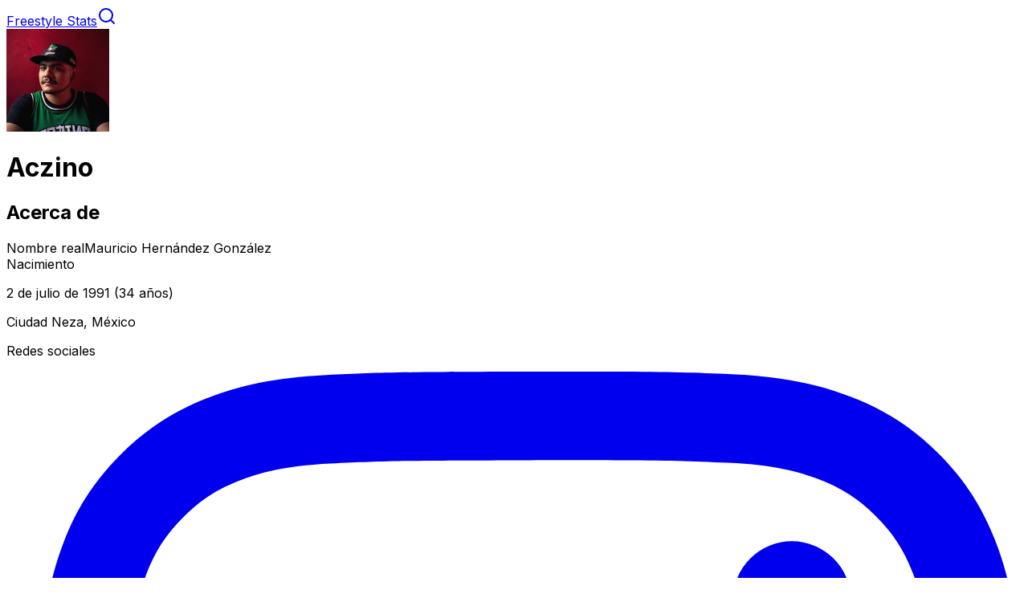

--- FILE ---
content_type: text/html; charset=utf-8
request_url: https://freestylestats.com/profile/aczino
body_size: 15962
content:
<!DOCTYPE html><html lang="es"><head><meta charSet="utf-8"/><meta name="viewport" content="width=device-width, initial-scale=1"/><link rel="preload" href="/_next/static/media/83afe278b6a6bb3c-s.p.3a6ba036.woff2" as="font" crossorigin="" type="font/woff2"/><link rel="preload" as="image" href="https://api.freestylestats.com/assets/4e5168f6-ec4c-409e-8a5d-bb5715acf54d?width=256&amp;height=256&amp;format=auto" fetchPriority="high"/><link rel="stylesheet" href="/_next/static/chunks/2265e18950377803.css" data-precedence="next"/><link rel="preload" as="script" fetchPriority="low" href="/_next/static/chunks/71ed348b1cce36e5.js"/><script src="/_next/static/chunks/236f7e5abd6f09ff.js" async=""></script><script src="/_next/static/chunks/b106c3408b3e4a3b.js" async=""></script><script src="/_next/static/chunks/c6402e46efff0300.js" async=""></script><script src="/_next/static/chunks/turbopack-fb0b6184161a884b.js" async=""></script><script src="/_next/static/chunks/80c3200866d8850b.js" async=""></script><script src="/_next/static/chunks/f6716ff6c779179c.js" async=""></script><script src="/_next/static/chunks/8b7d5abe8fd04a48.js" async=""></script><script src="/_next/static/chunks/aa13fd103c95db16.js" async=""></script><script src="/_next/static/chunks/a309f99528777c37.js" async=""></script><script src="/_next/static/chunks/7146d7414a38ffc4.js" async=""></script><script src="/_next/static/chunks/7f8f9150bf28c6a6.js" async=""></script><script src="/_next/static/chunks/9f896d526fd866c3.js" async=""></script><script src="/_next/static/chunks/ff1a16fafef87110.js" async=""></script><script src="/_next/static/chunks/7340adf74ff47ec0.js" async=""></script><link rel="preload" href="https://www.googletagmanager.com/gtag/js?id=G-42NDH5LXZ8" as="script"/><meta name="next-size-adjust" content=""/><meta name="theme-color" media="(prefers-color-scheme: light)" content="#f6f8fa"/><meta name="theme-color" media="(prefers-color-scheme: dark)" content="#1c2128"/><title>Aczino (@aczino) | Freestyle Stats</title><meta name="description" content="Toda la información sobre Aczino. Revive las competiciones y batallas donde ha participado!"/><link rel="manifest" href="/manifest.webmanifest"/><link rel="canonical" href="https://freestylestats.com/profile/aczino"/><meta property="og:title" content="Aczino (@aczino) | Freestyle Stats"/><meta property="og:description" content="Toda la información sobre Aczino. Revive las competiciones y batallas donde ha participado!"/><meta property="og:url" content="https://freestylestats.com/profile/aczino"/><meta property="og:image" content="https://api.freestylestats.com/assets/4e5168f6-ec4c-409e-8a5d-bb5715acf54d?width=256&amp;format=auto"/><meta property="og:image:width" content="256"/><meta property="og:image:height" content="256"/><meta name="twitter:card" content="summary"/><meta name="twitter:site" content="@FreestyleStats"/><meta name="twitter:title" content="Aczino (@aczino) | Freestyle Stats"/><meta name="twitter:description" content="Toda la información sobre Aczino. Revive las competiciones y batallas donde ha participado!"/><meta name="twitter:image" content="https://api.freestylestats.com/assets/4e5168f6-ec4c-409e-8a5d-bb5715acf54d?width=256&amp;format=auto"/><meta name="twitter:image:width" content="256"/><meta name="twitter:image:height" content="256"/><link rel="icon" href="/favicon.ico?favicon.83d89ef1.ico" sizes="32x32" type="image/x-icon"/><link rel="icon" href="/icon.svg?icon.a171c89b.svg" sizes="any" type="image/svg+xml"/><script src="/_next/static/chunks/a6dad97d9634a72d.js" noModule=""></script></head><body class="inter_5972bc34-module__OU16Qa__className"><div hidden=""><!--$--><!--/$--></div><script>((a,b,c,d,e,f,g,h)=>{let i=document.documentElement,j=["light","dark"];function k(b){var c;(Array.isArray(a)?a:[a]).forEach(a=>{let c="class"===a,d=c&&f?e.map(a=>f[a]||a):e;c?(i.classList.remove(...d),i.classList.add(f&&f[b]?f[b]:b)):i.setAttribute(a,b)}),c=b,h&&j.includes(c)&&(i.style.colorScheme=c)}if(d)k(d);else try{let a=localStorage.getItem(b)||c,d=g&&"system"===a?window.matchMedia("(prefers-color-scheme: dark)").matches?"dark":"light":a;k(d)}catch(a){}})("data-theme","theme","system",null,["light","dark"],null,true,true)</script><header class="bg-secondary border-border fixed top-0 z-49 flex h-14 w-full items-center border-b"><div class="mx-auto w-full max-w-[86rem]"><div class="flex flex-row justify-between px-4 md:px-8"><a title="Inicio" href="/"><span class="text-xl font-medium">Freestyle Stats</span></a><a title="Explorar" href="/explore"><svg xmlns="http://www.w3.org/2000/svg" width="24" height="24" viewBox="0 0 24 24" fill="none" stroke="currentColor" stroke-width="2" stroke-linecap="round" stroke-linejoin="round" class="lucide lucide-search" aria-hidden="true"><path d="m21 21-4.34-4.34"></path><circle cx="11" cy="11" r="8"></circle></svg></a></div></div></header><main class="mx-auto mt-14 min-h-[calc(100dvh-56px-165px)] max-w-[86rem] py-4 lg:p-8"><!--$--><div class="flex flex-col items-center"><img alt="Foto de perfil de Aczino" fetchPriority="high" width="128" height="128" decoding="async" data-nimg="1" class="bg-secondary inline-flex max-w-none rounded-full mb-4 rounded-full border-4 border-white shadow-lg" style="color:transparent" src="https://api.freestylestats.com/assets/4e5168f6-ec4c-409e-8a5d-bb5715acf54d?width=256&amp;height=256&amp;format=auto"/><div class="relative mb-4"><h1 class="text-2xl leading-tight font-bold tracking-tight">Aczino</h1></div><div class="w-full max-w-md rounded-md [@media(min-width:448px)]:border"><h2 class="border-b px-4 py-3 text-lg leading-tight font-semibold tracking-tight">Acerca de</h2><div class="space-y-5 p-4"><div class="flex items-start justify-between gap-x-2"><span class="text-muted-foreground text-sm leading-normal font-medium">Nombre real</span><span class="text-right text-sm leading-normal font-normal">Mauricio Hernández González</span></div><div class="flex items-start justify-between gap-x-2"><span class="text-muted-foreground text-sm leading-normal font-medium">Nacimiento</span><div class="text-right"><p class="text-sm leading-normal font-normal">2 de julio de 1991<!-- --> (34 años)</p><p class="text-sm leading-normal font-normal">Ciudad Neza, México</p></div></div><div class="flex items-start justify-between gap-x-6"><span class="text-muted-foreground text-sm leading-normal font-medium whitespace-nowrap">Redes sociales</span><ul class="flex flex-wrap justify-end gap-x-4 gap-y-2 text-sm"><li><a href="https://instagram.com/aczino_oficial" title="Perfil de Aczino en Instagram" target="_blank" rel="noopener" class="inline-flex items-center gap-1 hover:underline"><svg role="img" viewBox="0 0 24 24" xmlns="http://www.w3.org/2000/svg" fill="currentColor" aria-label="Instagram icon" class="size-4"><path d="M7.0301.084c-1.2768.0602-2.1487.264-2.911.5634-.7888.3075-1.4575.72-2.1228 1.3877-.6652.6677-1.075 1.3368-1.3802 2.127-.2954.7638-.4956 1.6365-.552 2.914-.0564 1.2775-.0689 1.6882-.0626 4.947.0062 3.2586.0206 3.6671.0825 4.9473.061 1.2765.264 2.1482.5635 2.9107.308.7889.72 1.4573 1.388 2.1228.6679.6655 1.3365 1.0743 2.1285 1.38.7632.295 1.6361.4961 2.9134.552 1.2773.056 1.6884.069 4.9462.0627 3.2578-.0062 3.668-.0207 4.9478-.0814 1.28-.0607 2.147-.2652 2.9098-.5633.7889-.3086 1.4578-.72 2.1228-1.3881.665-.6682 1.0745-1.3378 1.3795-2.1284.2957-.7632.4966-1.636.552-2.9124.056-1.2809.0692-1.6898.063-4.948-.0063-3.2583-.021-3.6668-.0817-4.9465-.0607-1.2797-.264-2.1487-.5633-2.9117-.3084-.7889-.72-1.4568-1.3876-2.1228C21.2982 1.33 20.628.9208 19.8378.6165 19.074.321 18.2017.1197 16.9244.0645 15.6471.0093 15.236-.005 11.977.0014 8.718.0076 8.31.0215 7.0301.0839m.1402 21.6932c-1.17-.0509-1.8053-.2453-2.2287-.408-.5606-.216-.96-.4771-1.3819-.895-.422-.4178-.6811-.8186-.9-1.378-.1644-.4234-.3624-1.058-.4171-2.228-.0595-1.2645-.072-1.6442-.079-4.848-.007-3.2037.0053-3.583.0607-4.848.05-1.169.2456-1.805.408-2.2282.216-.5613.4762-.96.895-1.3816.4188-.4217.8184-.6814 1.3783-.9003.423-.1651 1.0575-.3614 2.227-.4171 1.2655-.06 1.6447-.072 4.848-.079 3.2033-.007 3.5835.005 4.8495.0608 1.169.0508 1.8053.2445 2.228.408.5608.216.96.4754 1.3816.895.4217.4194.6816.8176.9005 1.3787.1653.4217.3617 1.056.4169 2.2263.0602 1.2655.0739 1.645.0796 4.848.0058 3.203-.0055 3.5834-.061 4.848-.051 1.17-.245 1.8055-.408 2.2294-.216.5604-.4763.96-.8954 1.3814-.419.4215-.8181.6811-1.3783.9-.4224.1649-1.0577.3617-2.2262.4174-1.2656.0595-1.6448.072-4.8493.079-3.2045.007-3.5825-.006-4.848-.0608M16.953 5.5864A1.44 1.44 0 1 0 18.39 4.144a1.44 1.44 0 0 0-1.437 1.4424M5.8385 12.012c.0067 3.4032 2.7706 6.1557 6.173 6.1493 3.4026-.0065 6.157-2.7701 6.1506-6.1733-.0065-3.4032-2.771-6.1565-6.174-6.1498-3.403.0067-6.156 2.771-6.1496 6.1738M8 12.0077a4 4 0 1 1 4.008 3.9921A3.9996 3.9996 0 0 1 8 12.0077"></path></svg>Instagram</a></li><li><a href="https://twitter.com/aczino" title="Perfil de Aczino en 𝕏 (Twitter)" target="_blank" rel="noopener" class="inline-flex items-center gap-1 hover:underline"><svg role="img" viewBox="0 0 24 24" xmlns="http://www.w3.org/2000/svg" fill="currentColor" aria-label="𝕏 / Twitter icon" class="size-4"><path d="M18.901 1.153h3.68l-8.04 9.19L24 22.846h-7.406l-5.8-7.584-6.638 7.584H.474l8.6-9.83L0 1.154h7.594l5.243 6.932ZM17.61 20.644h2.039L6.486 3.24H4.298Z"></path></svg>𝕏 (Twitter)</a></li><li><a href="https://facebook.com/aczino" title="Perfil de Aczino en Facebook" target="_blank" rel="noopener" class="inline-flex items-center gap-1 hover:underline"><svg role="img" viewBox="0 0 24 24" xmlns="http://www.w3.org/2000/svg" fill="currentColor" aria-label="Facebook icon" class="size-4"><path d="M9.101 23.691v-7.98H6.627v-3.667h2.474v-1.58c0-4.085 1.848-5.978 5.858-5.978.401 0 .955.042 1.468.103a8.68 8.68 0 0 1 1.141.195v3.325a8.623 8.623 0 0 0-.653-.036 26.805 26.805 0 0 0-.733-.009c-.707 0-1.259.096-1.675.309a1.686 1.686 0 0 0-.679.622c-.258.42-.374.995-.374 1.752v1.297h3.919l-.386 2.103-.287 1.564h-3.246v8.245C19.396 23.238 24 18.179 24 12.044c0-6.627-5.373-12-12-12s-12 5.373-12 12c0 5.628 3.874 10.35 9.101 11.647Z"></path></svg>Facebook</a></li><li><a href="https://www.youtube.com/user/aczinorapsoul" title="Canal de Aczino en YouTube" target="_blank" rel="noopener" class="inline-flex items-center gap-1 hover:underline"><svg role="img" viewBox="0 0 24 24" xmlns="http://www.w3.org/2000/svg" fill="currentColor" aria-label="YouTube icon" class="size-4"><path d="M23.498 6.186a3.016 3.016 0 0 0-2.122-2.136C19.505 3.545 12 3.545 12 3.545s-7.505 0-9.377.505A3.017 3.017 0 0 0 .502 6.186C0 8.07 0 12 0 12s0 3.93.502 5.814a3.016 3.016 0 0 0 2.122 2.136c1.871.505 9.376.505 9.376.505s7.505 0 9.377-.505a3.015 3.015 0 0 0 2.122-2.136C24 15.93 24 12 24 12s0-3.93-.502-5.814zM9.545 15.568V8.432L15.818 12l-6.273 3.568z"></path></svg>YouTube</a></li></ul></div></div></div></div><!--$?--><template id="B:0"></template><div class="h-dvh"></div><!--/$--><!--$--><!--/$--><!--/$--></main><footer class="bg-secondary border-border border-t"><div class="mx-auto w-full max-w-[86rem] px-4 py-8 md:px-8"><div class="flex flex-row items-center justify-between"><div class="flex flex-col gap-2"><a class="flex items-center space-x-3" href="/"><span class="self-center text-xl whitespace-nowrap">Freestyle Stats</span></a><ul class="mb-3 flex flex-row flex-wrap gap-x-3 text-base"><li><a class="hover:underline" href="/legal/privacy-policy">Privacy Policy</a></li><li><a class="hover:underline" href="/legal/terms">Terms of Service</a></li></ul><ul class="flex flex-wrap items-center gap-5 text-sm font-medium"><li><a href="https://instagram.com/freestylestats" title="Perfil de Freestyle Stats en Instagram" target="_blank" rel="noopener"><svg role="img" viewBox="0 0 24 24" xmlns="http://www.w3.org/2000/svg" fill="currentColor" aria-label="Instagram icon" class="w-5 h-5"><path d="M7.0301.084c-1.2768.0602-2.1487.264-2.911.5634-.7888.3075-1.4575.72-2.1228 1.3877-.6652.6677-1.075 1.3368-1.3802 2.127-.2954.7638-.4956 1.6365-.552 2.914-.0564 1.2775-.0689 1.6882-.0626 4.947.0062 3.2586.0206 3.6671.0825 4.9473.061 1.2765.264 2.1482.5635 2.9107.308.7889.72 1.4573 1.388 2.1228.6679.6655 1.3365 1.0743 2.1285 1.38.7632.295 1.6361.4961 2.9134.552 1.2773.056 1.6884.069 4.9462.0627 3.2578-.0062 3.668-.0207 4.9478-.0814 1.28-.0607 2.147-.2652 2.9098-.5633.7889-.3086 1.4578-.72 2.1228-1.3881.665-.6682 1.0745-1.3378 1.3795-2.1284.2957-.7632.4966-1.636.552-2.9124.056-1.2809.0692-1.6898.063-4.948-.0063-3.2583-.021-3.6668-.0817-4.9465-.0607-1.2797-.264-2.1487-.5633-2.9117-.3084-.7889-.72-1.4568-1.3876-2.1228C21.2982 1.33 20.628.9208 19.8378.6165 19.074.321 18.2017.1197 16.9244.0645 15.6471.0093 15.236-.005 11.977.0014 8.718.0076 8.31.0215 7.0301.0839m.1402 21.6932c-1.17-.0509-1.8053-.2453-2.2287-.408-.5606-.216-.96-.4771-1.3819-.895-.422-.4178-.6811-.8186-.9-1.378-.1644-.4234-.3624-1.058-.4171-2.228-.0595-1.2645-.072-1.6442-.079-4.848-.007-3.2037.0053-3.583.0607-4.848.05-1.169.2456-1.805.408-2.2282.216-.5613.4762-.96.895-1.3816.4188-.4217.8184-.6814 1.3783-.9003.423-.1651 1.0575-.3614 2.227-.4171 1.2655-.06 1.6447-.072 4.848-.079 3.2033-.007 3.5835.005 4.8495.0608 1.169.0508 1.8053.2445 2.228.408.5608.216.96.4754 1.3816.895.4217.4194.6816.8176.9005 1.3787.1653.4217.3617 1.056.4169 2.2263.0602 1.2655.0739 1.645.0796 4.848.0058 3.203-.0055 3.5834-.061 4.848-.051 1.17-.245 1.8055-.408 2.2294-.216.5604-.4763.96-.8954 1.3814-.419.4215-.8181.6811-1.3783.9-.4224.1649-1.0577.3617-2.2262.4174-1.2656.0595-1.6448.072-4.8493.079-3.2045.007-3.5825-.006-4.848-.0608M16.953 5.5864A1.44 1.44 0 1 0 18.39 4.144a1.44 1.44 0 0 0-1.437 1.4424M5.8385 12.012c.0067 3.4032 2.7706 6.1557 6.173 6.1493 3.4026-.0065 6.157-2.7701 6.1506-6.1733-.0065-3.4032-2.771-6.1565-6.174-6.1498-3.403.0067-6.156 2.771-6.1496 6.1738M8 12.0077a4 4 0 1 1 4.008 3.9921A3.9996 3.9996 0 0 1 8 12.0077"></path></svg></a></li><li><a href="https://www.twitter.com/FreestyleStats" title="Perfil de Freestyle Stats en 𝕏 / Twitter" target="_blank" rel="noopener"><svg role="img" viewBox="0 0 24 24" xmlns="http://www.w3.org/2000/svg" fill="currentColor" aria-label="𝕏 / Twitter icon" class="w-5 h-5"><path d="M18.901 1.153h3.68l-8.04 9.19L24 22.846h-7.406l-5.8-7.584-6.638 7.584H.474l8.6-9.83L0 1.154h7.594l5.243 6.932ZM17.61 20.644h2.039L6.486 3.24H4.298Z"></path></svg></a></li><li><a href="https://www.facebook.com/FreestyleStats" title="Perfil de Freestyle Stats en Facebook" target="_blank" rel="noopener"><svg role="img" viewBox="0 0 24 24" xmlns="http://www.w3.org/2000/svg" fill="currentColor" aria-label="Facebook icon" class="w-5 h-5"><path d="M9.101 23.691v-7.98H6.627v-3.667h2.474v-1.58c0-4.085 1.848-5.978 5.858-5.978.401 0 .955.042 1.468.103a8.68 8.68 0 0 1 1.141.195v3.325a8.623 8.623 0 0 0-.653-.036 26.805 26.805 0 0 0-.733-.009c-.707 0-1.259.096-1.675.309a1.686 1.686 0 0 0-.679.622c-.258.42-.374.995-.374 1.752v1.297h3.919l-.386 2.103-.287 1.564h-3.246v8.245C19.396 23.238 24 18.179 24 12.044c0-6.627-5.373-12-12-12s-12 5.373-12 12c0 5.628 3.874 10.35 9.101 11.647Z"></path></svg></a></li></ul></div><div class="h-10"></div></div></div></footer><script>requestAnimationFrame(function(){$RT=performance.now()});</script><script src="/_next/static/chunks/71ed348b1cce36e5.js" id="_R_" async=""></script><div hidden id="S:0"><div class="mt-6 gap-6 space-y-6 sm:px-4 md:px-8 lg:columns-2 lg:px-0"><div class="break-inside-avoid rounded-md sm:border"><div class="flex items-center justify-between border-b px-4 py-3"><h2 class="text-md font-semibold">Freestyler</h2><p class="text-muted-foreground text-sm font-medium">106<!-- --> jornadas / <!-- -->244<!-- --> batallas</p></div><div class="flex flex-col gap-6 p-4"><div><h3 class="mb-2 text-sm font-semibold">Estadísticas</h3><div class="grid grid-cols-3 gap-3"><div class="flex flex-col items-center justify-center gap-1 rounded-md border p-3 text-center"><span class="text-2xl leading-tight font-medium">192</span><span class="text-muted-foreground text-xs leading-normal font-medium">victorias</span></div><div class="flex flex-col items-center justify-center gap-1 rounded-md border p-3 text-center"><span class="text-2xl leading-tight font-medium">39</span><span class="text-muted-foreground text-xs leading-normal font-medium">derrotas</span></div><div class="flex flex-col items-center justify-center gap-1 rounded-md border p-3 text-center"><span class="text-2xl leading-tight font-medium">83%</span><span class="text-muted-foreground text-xs leading-normal font-medium">% victorias</span></div><div class="flex flex-col items-center justify-center gap-1 rounded-md border p-3 text-center"><span class="text-2xl leading-tight font-medium">28</span><span class="text-muted-foreground flex flex-row gap-1 text-xs leading-normal font-medium"><svg xmlns="http://www.w3.org/2000/svg" width="24" height="24" viewBox="0 0 24 24" fill="none" stroke="currentColor" stroke-width="2" stroke-linecap="round" stroke-linejoin="round" class="lucide lucide-medal fill-background stroke-yellow-400 size-4" aria-hidden="true" focusable="false"><path d="M7.21 15 2.66 7.14a2 2 0 0 1 .13-2.2L4.4 2.8A2 2 0 0 1 6 2h12a2 2 0 0 1 1.6.8l1.6 2.14a2 2 0 0 1 .14 2.2L16.79 15"></path><path d="M11 12 5.12 2.2"></path><path d="m13 12 5.88-9.8"></path><path d="M8 7h8"></path><circle cx="12" cy="17" r="5"></circle><path d="M12 18v-2h-.5"></path></svg><span style="position:absolute;border:0;width:1px;height:1px;padding:0;margin:-1px;overflow:hidden;clip:rect(0, 0, 0, 0);white-space:nowrap;word-wrap:normal">Medalla de oro</span> 1er lugar</span></div><div class="flex flex-col items-center justify-center gap-1 rounded-md border p-3 text-center"><span class="text-2xl leading-tight font-medium">9</span><span class="text-muted-foreground flex flex-row gap-1 text-xs leading-normal font-medium"><svg xmlns="http://www.w3.org/2000/svg" width="24" height="24" viewBox="0 0 24 24" fill="none" stroke="currentColor" stroke-width="2" stroke-linecap="round" stroke-linejoin="round" class="lucide lucide-medal fill-background stroke-slate-400 size-4" aria-hidden="true" focusable="false"><path d="M7.21 15 2.66 7.14a2 2 0 0 1 .13-2.2L4.4 2.8A2 2 0 0 1 6 2h12a2 2 0 0 1 1.6.8l1.6 2.14a2 2 0 0 1 .14 2.2L16.79 15"></path><path d="M11 12 5.12 2.2"></path><path d="m13 12 5.88-9.8"></path><path d="M8 7h8"></path><circle cx="12" cy="17" r="5"></circle><path d="M12 18v-2h-.5"></path></svg><span style="position:absolute;border:0;width:1px;height:1px;padding:0;margin:-1px;overflow:hidden;clip:rect(0, 0, 0, 0);white-space:nowrap;word-wrap:normal">Medalla de plata</span> 2do lugar</span></div><div class="flex flex-col items-center justify-center gap-1 rounded-md border p-3 text-center"><span class="text-2xl leading-tight font-medium">8</span><span class="text-muted-foreground flex flex-row gap-1 text-xs leading-normal font-medium"><svg xmlns="http://www.w3.org/2000/svg" width="24" height="24" viewBox="0 0 24 24" fill="none" stroke="currentColor" stroke-width="2" stroke-linecap="round" stroke-linejoin="round" class="lucide lucide-medal fill-background stroke-orange-400 size-4" aria-hidden="true" focusable="false"><path d="M7.21 15 2.66 7.14a2 2 0 0 1 .13-2.2L4.4 2.8A2 2 0 0 1 6 2h12a2 2 0 0 1 1.6.8l1.6 2.14a2 2 0 0 1 .14 2.2L16.79 15"></path><path d="M11 12 5.12 2.2"></path><path d="m13 12 5.88-9.8"></path><path d="M8 7h8"></path><circle cx="12" cy="17" r="5"></circle><path d="M12 18v-2h-.5"></path></svg><span style="position:absolute;border:0;width:1px;height:1px;padding:0;margin:-1px;overflow:hidden;clip:rect(0, 0, 0, 0);white-space:nowrap;word-wrap:normal">Medalla de bronce</span> 3er lugar</span></div></div></div><div><h3 class="mb-4 text-sm font-semibold">Últimos resultados</h3><ol class="flex flex-row gap-2 overflow-y-scroll"><li><button type="button" aria-haspopup="dialog" aria-expanded="false" aria-controls="radix-_R_6j35fiv5ujb_" data-state="closed" data-slot="popover-trigger" class="relative flex size-7 cursor-pointer items-center justify-center rounded-full text-sm font-bold text-white bg-red-500"><svg xmlns="http://www.w3.org/2000/svg" width="24" height="24" viewBox="0 0 24 24" fill="none" stroke="currentColor" stroke-width="2" stroke-linecap="round" stroke-linejoin="round" class="lucide lucide-x" aria-hidden="true" focusable="false"><path d="M18 6 6 18"></path><path d="m6 6 12 12"></path></svg><span style="position:absolute;border:0;width:1px;height:1px;padding:0;margin:-1px;overflow:hidden;clip:rect(0, 0, 0, 0);white-space:nowrap;word-wrap:normal">Derrota</span></button></li><li><button type="button" aria-haspopup="dialog" aria-expanded="false" aria-controls="radix-_R_aj35fiv5ujb_" data-state="closed" data-slot="popover-trigger" class="relative flex size-7 cursor-pointer items-center justify-center rounded-full text-sm font-bold text-white bg-green-500"><svg xmlns="http://www.w3.org/2000/svg" width="24" height="24" viewBox="0 0 24 24" fill="none" stroke="currentColor" stroke-width="2" stroke-linecap="round" stroke-linejoin="round" class="lucide lucide-check" aria-hidden="true" focusable="false"><path d="M20 6 9 17l-5-5"></path></svg><span style="position:absolute;border:0;width:1px;height:1px;padding:0;margin:-1px;overflow:hidden;clip:rect(0, 0, 0, 0);white-space:nowrap;word-wrap:normal">Victoria</span></button></li><li><button type="button" aria-haspopup="dialog" aria-expanded="false" aria-controls="radix-_R_ej35fiv5ujb_" data-state="closed" data-slot="popover-trigger" class="relative flex size-7 cursor-pointer items-center justify-center rounded-full text-sm font-bold text-white bg-green-500"><svg xmlns="http://www.w3.org/2000/svg" width="24" height="24" viewBox="0 0 24 24" fill="none" stroke="currentColor" stroke-width="2" stroke-linecap="round" stroke-linejoin="round" class="lucide lucide-check" aria-hidden="true" focusable="false"><path d="M20 6 9 17l-5-5"></path></svg><span style="position:absolute;border:0;width:1px;height:1px;padding:0;margin:-1px;overflow:hidden;clip:rect(0, 0, 0, 0);white-space:nowrap;word-wrap:normal">Victoria</span></button></li><li><button type="button" aria-haspopup="dialog" aria-expanded="false" aria-controls="radix-_R_ij35fiv5ujb_" data-state="closed" data-slot="popover-trigger" class="relative flex size-7 cursor-pointer items-center justify-center rounded-full text-sm font-bold text-white bg-green-500"><svg xmlns="http://www.w3.org/2000/svg" width="24" height="24" viewBox="0 0 24 24" fill="none" stroke="currentColor" stroke-width="2" stroke-linecap="round" stroke-linejoin="round" class="lucide lucide-check" aria-hidden="true" focusable="false"><path d="M20 6 9 17l-5-5"></path></svg><span style="position:absolute;border:0;width:1px;height:1px;padding:0;margin:-1px;overflow:hidden;clip:rect(0, 0, 0, 0);white-space:nowrap;word-wrap:normal">Victoria</span></button></li><li><button type="button" aria-haspopup="dialog" aria-expanded="false" aria-controls="radix-_R_mj35fiv5ujb_" data-state="closed" data-slot="popover-trigger" class="relative flex size-7 cursor-pointer items-center justify-center rounded-full text-sm font-bold text-white bg-green-500"><svg xmlns="http://www.w3.org/2000/svg" width="24" height="24" viewBox="0 0 24 24" fill="none" stroke="currentColor" stroke-width="2" stroke-linecap="round" stroke-linejoin="round" class="lucide lucide-check" aria-hidden="true" focusable="false"><path d="M20 6 9 17l-5-5"></path></svg><span style="position:absolute;border:0;width:1px;height:1px;padding:0;margin:-1px;overflow:hidden;clip:rect(0, 0, 0, 0);white-space:nowrap;word-wrap:normal">Victoria</span></button></li><li><button type="button" aria-haspopup="dialog" aria-expanded="false" aria-controls="radix-_R_qj35fiv5ujb_" data-state="closed" data-slot="popover-trigger" class="relative flex size-7 cursor-pointer items-center justify-center rounded-full text-sm font-bold text-white bg-green-500"><svg xmlns="http://www.w3.org/2000/svg" width="24" height="24" viewBox="0 0 24 24" fill="none" stroke="currentColor" stroke-width="2" stroke-linecap="round" stroke-linejoin="round" class="lucide lucide-check" aria-hidden="true" focusable="false"><path d="M20 6 9 17l-5-5"></path></svg><span style="position:absolute;border:0;width:1px;height:1px;padding:0;margin:-1px;overflow:hidden;clip:rect(0, 0, 0, 0);white-space:nowrap;word-wrap:normal">Victoria</span></button></li><li><button type="button" aria-haspopup="dialog" aria-expanded="false" aria-controls="radix-_R_uj35fiv5ujb_" data-state="closed" data-slot="popover-trigger" class="relative flex size-7 cursor-pointer items-center justify-center rounded-full text-sm font-bold text-white bg-red-500"><svg xmlns="http://www.w3.org/2000/svg" width="24" height="24" viewBox="0 0 24 24" fill="none" stroke="currentColor" stroke-width="2" stroke-linecap="round" stroke-linejoin="round" class="lucide lucide-x" aria-hidden="true" focusable="false"><path d="M18 6 6 18"></path><path d="m6 6 12 12"></path></svg><span style="position:absolute;border:0;width:1px;height:1px;padding:0;margin:-1px;overflow:hidden;clip:rect(0, 0, 0, 0);white-space:nowrap;word-wrap:normal">Derrota</span></button></li><li><button type="button" aria-haspopup="dialog" aria-expanded="false" aria-controls="radix-_R_12j35fiv5ujb_" data-state="closed" data-slot="popover-trigger" class="relative flex size-7 cursor-pointer items-center justify-center rounded-full text-sm font-bold text-white bg-green-500"><svg xmlns="http://www.w3.org/2000/svg" width="24" height="24" viewBox="0 0 24 24" fill="none" stroke="currentColor" stroke-width="2" stroke-linecap="round" stroke-linejoin="round" class="lucide lucide-check" aria-hidden="true" focusable="false"><path d="M20 6 9 17l-5-5"></path></svg><span style="position:absolute;border:0;width:1px;height:1px;padding:0;margin:-1px;overflow:hidden;clip:rect(0, 0, 0, 0);white-space:nowrap;word-wrap:normal">Victoria</span></button></li><li><button type="button" aria-haspopup="dialog" aria-expanded="false" aria-controls="radix-_R_16j35fiv5ujb_" data-state="closed" data-slot="popover-trigger" class="relative flex size-7 cursor-pointer items-center justify-center rounded-full text-sm font-bold text-white bg-red-500"><svg xmlns="http://www.w3.org/2000/svg" width="24" height="24" viewBox="0 0 24 24" fill="none" stroke="currentColor" stroke-width="2" stroke-linecap="round" stroke-linejoin="round" class="lucide lucide-x" aria-hidden="true" focusable="false"><path d="M18 6 6 18"></path><path d="m6 6 12 12"></path></svg><span style="position:absolute;border:0;width:1px;height:1px;padding:0;margin:-1px;overflow:hidden;clip:rect(0, 0, 0, 0);white-space:nowrap;word-wrap:normal">Derrota</span></button></li><li><button type="button" aria-haspopup="dialog" aria-expanded="false" aria-controls="radix-_R_1aj35fiv5ujb_" data-state="closed" data-slot="popover-trigger" class="relative flex size-7 cursor-pointer items-center justify-center rounded-full text-sm font-bold text-white bg-green-500"><svg xmlns="http://www.w3.org/2000/svg" width="24" height="24" viewBox="0 0 24 24" fill="none" stroke="currentColor" stroke-width="2" stroke-linecap="round" stroke-linejoin="round" class="lucide lucide-check" aria-hidden="true" focusable="false"><path d="M20 6 9 17l-5-5"></path></svg><span style="position:absolute;border:0;width:1px;height:1px;padding:0;margin:-1px;overflow:hidden;clip:rect(0, 0, 0, 0);white-space:nowrap;word-wrap:normal">Victoria</span></button></li></ol></div><div><div class="mb-2 flex flex-row items-baseline justify-between"><h3 class="text-sm font-semibold">Últimos títulos</h3><button data-slot="button" class="inline-flex items-center justify-center whitespace-nowrap text-sm font-medium transition-all disabled:pointer-events-none disabled:opacity-50 [&amp;_svg]:pointer-events-none [&amp;_svg:not([class*=&#x27;size-&#x27;])]:size-4 shrink-0 [&amp;_svg]:shrink-0 outline-none focus-visible:border-ring focus-visible:ring-ring/50 focus-visible:ring-[3px] aria-invalid:ring-destructive/20 dark:aria-invalid:ring-destructive/40 aria-invalid:border-destructive hover:bg-accent hover:text-accent-foreground dark:hover:bg-accent/50 h-8 rounded-md gap-1.5 px-3 has-[&gt;svg]:px-2.5 cursor-pointer" type="button" aria-haspopup="dialog" aria-expanded="false" aria-controls="radix-_R_9r35fiv5ujb_" data-state="closed">Ver todos</button></div><ol class="flex flex-col gap-y-1"><li><div class="hover:bg-accent relative flex items-center space-x-3 rounded-md border px-3 py-2"><img alt="Logo de FMS World Series" loading="lazy" width="48" height="48" decoding="async" data-nimg="1" class="bg-secondary inline-flex max-w-none rounded-xl dark:bg-[#f6f8fa]" style="color:transparent" srcSet="/_next/image?url=https%3A%2F%2Fapi.freestylestats.com%2Fassets%2Ff26f710b-ab7f-48ac-aa0b-3690bda9ed89%3Fwidth%3D96%26height%3D96%26format%3Dauto&amp;w=48&amp;q=75 1x, /_next/image?url=https%3A%2F%2Fapi.freestylestats.com%2Fassets%2Ff26f710b-ab7f-48ac-aa0b-3690bda9ed89%3Fwidth%3D96%26height%3D96%26format%3Dauto&amp;w=96&amp;q=75 2x" src="/_next/image?url=https%3A%2F%2Fapi.freestylestats.com%2Fassets%2Ff26f710b-ab7f-48ac-aa0b-3690bda9ed89%3Fwidth%3D96%26height%3D96%26format%3Dauto&amp;w=96&amp;q=75"/><div class="min-w-0 flex-1"><a class="after:absolute after:inset-0" href="/competition/fms-world-series/2025-2026"><div class="truncate text-sm font-medium">FMS World Series</div><div class="text-muted-foreground truncate text-xs">Temporada 2025 / 2026</div></a></div><svg xmlns="http://www.w3.org/2000/svg" width="24" height="24" viewBox="0 0 24 24" fill="none" stroke="currentColor" stroke-width="2" stroke-linecap="round" stroke-linejoin="round" class="lucide lucide-medal fill-background stroke-slate-400" aria-hidden="true" focusable="false"><path d="M7.21 15 2.66 7.14a2 2 0 0 1 .13-2.2L4.4 2.8A2 2 0 0 1 6 2h12a2 2 0 0 1 1.6.8l1.6 2.14a2 2 0 0 1 .14 2.2L16.79 15"></path><path d="M11 12 5.12 2.2"></path><path d="m13 12 5.88-9.8"></path><path d="M8 7h8"></path><circle cx="12" cy="17" r="5"></circle><path d="M12 18v-2h-.5"></path></svg><span style="position:absolute;border:0;width:1px;height:1px;padding:0;margin:-1px;overflow:hidden;clip:rect(0, 0, 0, 0);white-space:nowrap;word-wrap:normal">Medalla de plata</span></div></li><li><div class="hover:bg-accent relative flex items-center space-x-3 rounded-md border px-3 py-2"><img alt="Logo de Red Bull Batalla Nueva historia" loading="lazy" width="48" height="48" decoding="async" data-nimg="1" class="bg-secondary inline-flex max-w-none rounded-xl dark:bg-[#f6f8fa]" style="color:transparent" srcSet="/_next/image?url=https%3A%2F%2Fapi.freestylestats.com%2Fassets%2Fa0350199-f8d4-4956-8828-cc0540614608%3Fwidth%3D96%26height%3D96%26format%3Dauto&amp;w=48&amp;q=75 1x, /_next/image?url=https%3A%2F%2Fapi.freestylestats.com%2Fassets%2Fa0350199-f8d4-4956-8828-cc0540614608%3Fwidth%3D96%26height%3D96%26format%3Dauto&amp;w=96&amp;q=75 2x" src="/_next/image?url=https%3A%2F%2Fapi.freestylestats.com%2Fassets%2Fa0350199-f8d4-4956-8828-cc0540614608%3Fwidth%3D96%26height%3D96%26format%3Dauto&amp;w=96&amp;q=75"/><div class="min-w-0 flex-1"><a class="after:absolute after:inset-0" href="/competition/red-bull-batalla-nueva-historia/2025-2026"><div class="truncate text-sm font-medium">Red Bull Batalla Nueva historia</div><div class="text-muted-foreground truncate text-xs">Temporada 2025 / 2026</div></a></div><svg xmlns="http://www.w3.org/2000/svg" width="24" height="24" viewBox="0 0 24 24" fill="none" stroke="currentColor" stroke-width="2" stroke-linecap="round" stroke-linejoin="round" class="lucide lucide-medal fill-background stroke-orange-400" aria-hidden="true" focusable="false"><path d="M7.21 15 2.66 7.14a2 2 0 0 1 .13-2.2L4.4 2.8A2 2 0 0 1 6 2h12a2 2 0 0 1 1.6.8l1.6 2.14a2 2 0 0 1 .14 2.2L16.79 15"></path><path d="M11 12 5.12 2.2"></path><path d="m13 12 5.88-9.8"></path><path d="M8 7h8"></path><circle cx="12" cy="17" r="5"></circle><path d="M12 18v-2h-.5"></path></svg><span style="position:absolute;border:0;width:1px;height:1px;padding:0;margin:-1px;overflow:hidden;clip:rect(0, 0, 0, 0);white-space:nowrap;word-wrap:normal">Medalla de bronce</span></div></li><li><div class="hover:bg-accent relative flex items-center space-x-3 rounded-md border px-3 py-2"><img alt="Logo de FMS Internacional" loading="lazy" width="48" height="48" decoding="async" data-nimg="1" class="bg-secondary inline-flex max-w-none rounded-xl dark:bg-[#f6f8fa]" style="color:transparent" srcSet="/_next/image?url=https%3A%2F%2Fapi.freestylestats.com%2Fassets%2Ff20ce455-3338-4190-866e-2ac7fa787b3a%3Fwidth%3D96%26height%3D96%26format%3Dauto&amp;w=48&amp;q=75 1x, /_next/image?url=https%3A%2F%2Fapi.freestylestats.com%2Fassets%2Ff20ce455-3338-4190-866e-2ac7fa787b3a%3Fwidth%3D96%26height%3D96%26format%3Dauto&amp;w=96&amp;q=75 2x" src="/_next/image?url=https%3A%2F%2Fapi.freestylestats.com%2Fassets%2Ff20ce455-3338-4190-866e-2ac7fa787b3a%3Fwidth%3D96%26height%3D96%26format%3Dauto&amp;w=96&amp;q=75"/><div class="min-w-0 flex-1"><a class="after:absolute after:inset-0" href="/competition/fms-internacional/2024-2025"><div class="truncate text-sm font-medium">FMS Internacional</div><div class="text-muted-foreground truncate text-xs">Temporada 2024 / 2025</div></a></div><svg xmlns="http://www.w3.org/2000/svg" width="24" height="24" viewBox="0 0 24 24" fill="none" stroke="currentColor" stroke-width="2" stroke-linecap="round" stroke-linejoin="round" class="lucide lucide-medal fill-background stroke-yellow-400" aria-hidden="true" focusable="false"><path d="M7.21 15 2.66 7.14a2 2 0 0 1 .13-2.2L4.4 2.8A2 2 0 0 1 6 2h12a2 2 0 0 1 1.6.8l1.6 2.14a2 2 0 0 1 .14 2.2L16.79 15"></path><path d="M11 12 5.12 2.2"></path><path d="m13 12 5.88-9.8"></path><path d="M8 7h8"></path><circle cx="12" cy="17" r="5"></circle><path d="M12 18v-2h-.5"></path></svg><span style="position:absolute;border:0;width:1px;height:1px;padding:0;margin:-1px;overflow:hidden;clip:rect(0, 0, 0, 0);white-space:nowrap;word-wrap:normal">Medalla de oro</span></div></li><li><div class="hover:bg-accent relative flex items-center space-x-3 rounded-md border px-3 py-2"><img alt="Logo de FMS World Series" loading="lazy" width="48" height="48" decoding="async" data-nimg="1" class="bg-secondary inline-flex max-w-none rounded-xl dark:bg-[#f6f8fa]" style="color:transparent" srcSet="/_next/image?url=https%3A%2F%2Fapi.freestylestats.com%2Fassets%2Ff26f710b-ab7f-48ac-aa0b-3690bda9ed89%3Fwidth%3D96%26height%3D96%26format%3Dauto&amp;w=48&amp;q=75 1x, /_next/image?url=https%3A%2F%2Fapi.freestylestats.com%2Fassets%2Ff26f710b-ab7f-48ac-aa0b-3690bda9ed89%3Fwidth%3D96%26height%3D96%26format%3Dauto&amp;w=96&amp;q=75 2x" src="/_next/image?url=https%3A%2F%2Fapi.freestylestats.com%2Fassets%2Ff26f710b-ab7f-48ac-aa0b-3690bda9ed89%3Fwidth%3D96%26height%3D96%26format%3Dauto&amp;w=96&amp;q=75"/><div class="min-w-0 flex-1"><a class="after:absolute after:inset-0" href="/competition/fms-world-series/2024-2025"><div class="truncate text-sm font-medium">FMS World Series</div><div class="text-muted-foreground truncate text-xs">Temporada 2024 / 2025</div></a></div><svg xmlns="http://www.w3.org/2000/svg" width="24" height="24" viewBox="0 0 24 24" fill="none" stroke="currentColor" stroke-width="2" stroke-linecap="round" stroke-linejoin="round" class="lucide lucide-medal fill-background stroke-slate-400" aria-hidden="true" focusable="false"><path d="M7.21 15 2.66 7.14a2 2 0 0 1 .13-2.2L4.4 2.8A2 2 0 0 1 6 2h12a2 2 0 0 1 1.6.8l1.6 2.14a2 2 0 0 1 .14 2.2L16.79 15"></path><path d="M11 12 5.12 2.2"></path><path d="m13 12 5.88-9.8"></path><path d="M8 7h8"></path><circle cx="12" cy="17" r="5"></circle><path d="M12 18v-2h-.5"></path></svg><span style="position:absolute;border:0;width:1px;height:1px;padding:0;margin:-1px;overflow:hidden;clip:rect(0, 0, 0, 0);white-space:nowrap;word-wrap:normal">Medalla de plata</span></div></li></ol></div><div><div class="mb-3 flex items-center justify-between"><h3 class="text-sm font-semibold">Últimas jornadas</h3></div><ol class="flex flex-col gap-y-1"><li><div class="hover:bg-accent relative flex items-center space-x-3 rounded-md border px-3 py-2"><img alt="Logo de FMS World Series" loading="lazy" width="48" height="48" decoding="async" data-nimg="1" class="bg-secondary inline-flex max-w-none rounded-xl dark:bg-[#f6f8fa]" style="color:transparent" srcSet="/_next/image?url=https%3A%2F%2Fapi.freestylestats.com%2Fassets%2Ff26f710b-ab7f-48ac-aa0b-3690bda9ed89%3Fwidth%3D96%26height%3D96%26format%3Dauto&amp;w=48&amp;q=75 1x, /_next/image?url=https%3A%2F%2Fapi.freestylestats.com%2Fassets%2Ff26f710b-ab7f-48ac-aa0b-3690bda9ed89%3Fwidth%3D96%26height%3D96%26format%3Dauto&amp;w=96&amp;q=75 2x" src="/_next/image?url=https%3A%2F%2Fapi.freestylestats.com%2Fassets%2Ff26f710b-ab7f-48ac-aa0b-3690bda9ed89%3Fwidth%3D96%26height%3D96%26format%3Dauto&amp;w=96&amp;q=75"/><div class="min-w-0 flex-1"><a class="after:absolute after:inset-0" href="/competition/fms-world-series/2025-2026/jornada-5"><div class="truncate text-sm font-medium">FMS World Series</div><div class="text-muted-foreground truncate text-xs">Temporada 2025 / 2026 - Jornada 5 (Finals)</div></a></div></div></li><li><div class="hover:bg-accent relative flex items-center space-x-3 rounded-md border px-3 py-2"><img alt="Logo de FMS World Series" loading="lazy" width="48" height="48" decoding="async" data-nimg="1" class="bg-secondary inline-flex max-w-none rounded-xl dark:bg-[#f6f8fa]" style="color:transparent" srcSet="/_next/image?url=https%3A%2F%2Fapi.freestylestats.com%2Fassets%2Ff26f710b-ab7f-48ac-aa0b-3690bda9ed89%3Fwidth%3D96%26height%3D96%26format%3Dauto&amp;w=48&amp;q=75 1x, /_next/image?url=https%3A%2F%2Fapi.freestylestats.com%2Fassets%2Ff26f710b-ab7f-48ac-aa0b-3690bda9ed89%3Fwidth%3D96%26height%3D96%26format%3Dauto&amp;w=96&amp;q=75 2x" src="/_next/image?url=https%3A%2F%2Fapi.freestylestats.com%2Fassets%2Ff26f710b-ab7f-48ac-aa0b-3690bda9ed89%3Fwidth%3D96%26height%3D96%26format%3Dauto&amp;w=96&amp;q=75"/><div class="min-w-0 flex-1"><a class="after:absolute after:inset-0" href="/competition/fms-world-series/2025-2026/jornada-4"><div class="truncate text-sm font-medium">FMS World Series</div><div class="text-muted-foreground truncate text-xs">Temporada 2025 / 2026 - Jornada 4</div></a></div></div></li><li><div class="hover:bg-accent relative flex items-center space-x-3 rounded-md border px-3 py-2"><img alt="Logo de FMS World Series" loading="lazy" width="48" height="48" decoding="async" data-nimg="1" class="bg-secondary inline-flex max-w-none rounded-xl dark:bg-[#f6f8fa]" style="color:transparent" srcSet="/_next/image?url=https%3A%2F%2Fapi.freestylestats.com%2Fassets%2Ff26f710b-ab7f-48ac-aa0b-3690bda9ed89%3Fwidth%3D96%26height%3D96%26format%3Dauto&amp;w=48&amp;q=75 1x, /_next/image?url=https%3A%2F%2Fapi.freestylestats.com%2Fassets%2Ff26f710b-ab7f-48ac-aa0b-3690bda9ed89%3Fwidth%3D96%26height%3D96%26format%3Dauto&amp;w=96&amp;q=75 2x" src="/_next/image?url=https%3A%2F%2Fapi.freestylestats.com%2Fassets%2Ff26f710b-ab7f-48ac-aa0b-3690bda9ed89%3Fwidth%3D96%26height%3D96%26format%3Dauto&amp;w=96&amp;q=75"/><div class="min-w-0 flex-1"><a class="after:absolute after:inset-0" href="/competition/fms-world-series/2025-2026/jornada-3"><div class="truncate text-sm font-medium">FMS World Series</div><div class="text-muted-foreground truncate text-xs">Temporada 2025 / 2026 - Jornada 3</div></a></div></div></li><li><div class="hover:bg-accent relative flex items-center space-x-3 rounded-md border px-3 py-2"><img alt="Logo de FMS World Series" loading="lazy" width="48" height="48" decoding="async" data-nimg="1" class="bg-secondary inline-flex max-w-none rounded-xl dark:bg-[#f6f8fa]" style="color:transparent" srcSet="/_next/image?url=https%3A%2F%2Fapi.freestylestats.com%2Fassets%2Ff26f710b-ab7f-48ac-aa0b-3690bda9ed89%3Fwidth%3D96%26height%3D96%26format%3Dauto&amp;w=48&amp;q=75 1x, /_next/image?url=https%3A%2F%2Fapi.freestylestats.com%2Fassets%2Ff26f710b-ab7f-48ac-aa0b-3690bda9ed89%3Fwidth%3D96%26height%3D96%26format%3Dauto&amp;w=96&amp;q=75 2x" src="/_next/image?url=https%3A%2F%2Fapi.freestylestats.com%2Fassets%2Ff26f710b-ab7f-48ac-aa0b-3690bda9ed89%3Fwidth%3D96%26height%3D96%26format%3Dauto&amp;w=96&amp;q=75"/><div class="min-w-0 flex-1"><a class="after:absolute after:inset-0" href="/competition/fms-world-series/2025-2026/jornada-2"><div class="truncate text-sm font-medium">FMS World Series</div><div class="text-muted-foreground truncate text-xs">Temporada 2025 / 2026 - Jornada 2</div></a></div></div></li></ol></div></div></div><div class="break-inside-avoid rounded-md sm:border"><div class="flex items-center justify-between border-b px-4 py-3"><h2 class="text-md font-semibold">Juez</h2><p class="text-muted-foreground text-sm font-medium">19<!-- --> jornadas / <!-- -->231<!-- --> batallas</p></div><div class="flex flex-col gap-6 p-4"><div><div class="mb-3 flex items-center justify-between"><h3 class="text-sm font-semibold">Últimas jornadas</h3></div><ol class="flex flex-col gap-y-1"><li><div class="hover:bg-accent relative flex items-center space-x-3 rounded-md border px-3 py-2"><img alt="Logo de Red Bull Batalla República Dominicana" loading="lazy" width="48" height="48" decoding="async" data-nimg="1" class="bg-secondary inline-flex max-w-none rounded-xl dark:bg-[#f6f8fa]" style="color:transparent" srcSet="/_next/image?url=https%3A%2F%2Fapi.freestylestats.com%2Fassets%2Fa0350199-f8d4-4956-8828-cc0540614608%3Fwidth%3D96%26height%3D96%26format%3Dauto&amp;w=48&amp;q=75 1x, /_next/image?url=https%3A%2F%2Fapi.freestylestats.com%2Fassets%2Fa0350199-f8d4-4956-8828-cc0540614608%3Fwidth%3D96%26height%3D96%26format%3Dauto&amp;w=96&amp;q=75 2x" src="/_next/image?url=https%3A%2F%2Fapi.freestylestats.com%2Fassets%2Fa0350199-f8d4-4956-8828-cc0540614608%3Fwidth%3D96%26height%3D96%26format%3Dauto&amp;w=96&amp;q=75"/><div class="min-w-0 flex-1"><a class="after:absolute after:inset-0" href="/competition/red-bull-batalla-republica-dominicana/2020/final-nacional"><div class="truncate text-sm font-medium">Red Bull Batalla República Dominicana</div><div class="text-muted-foreground truncate text-xs">Temporada 2020 - Final nacional</div></a></div></div></li><li><div class="hover:bg-accent relative flex items-center space-x-3 rounded-md border px-3 py-2"><img alt="Logo de Red Bull Batalla México" loading="lazy" width="48" height="48" decoding="async" data-nimg="1" class="bg-secondary inline-flex max-w-none rounded-xl dark:bg-[#f6f8fa]" style="color:transparent" srcSet="/_next/image?url=https%3A%2F%2Fapi.freestylestats.com%2Fassets%2Fa0350199-f8d4-4956-8828-cc0540614608%3Fwidth%3D96%26height%3D96%26format%3Dauto&amp;w=48&amp;q=75 1x, /_next/image?url=https%3A%2F%2Fapi.freestylestats.com%2Fassets%2Fa0350199-f8d4-4956-8828-cc0540614608%3Fwidth%3D96%26height%3D96%26format%3Dauto&amp;w=96&amp;q=75 2x" src="/_next/image?url=https%3A%2F%2Fapi.freestylestats.com%2Fassets%2Fa0350199-f8d4-4956-8828-cc0540614608%3Fwidth%3D96%26height%3D96%26format%3Dauto&amp;w=96&amp;q=75"/><div class="min-w-0 flex-1"><a class="after:absolute after:inset-0" href="/competition/red-bull-batalla-mexico/2020/final-nacional"><div class="truncate text-sm font-medium">Red Bull Batalla México</div><div class="text-muted-foreground truncate text-xs">Temporada 2020 - Final nacional</div></a></div></div></li><li><div class="hover:bg-accent relative flex items-center space-x-3 rounded-md border px-3 py-2"><img alt="Logo de Red Bull Batalla Argentina" loading="lazy" width="48" height="48" decoding="async" data-nimg="1" class="bg-secondary inline-flex max-w-none rounded-xl dark:bg-[#f6f8fa]" style="color:transparent" srcSet="/_next/image?url=https%3A%2F%2Fapi.freestylestats.com%2Fassets%2Fa0350199-f8d4-4956-8828-cc0540614608%3Fwidth%3D96%26height%3D96%26format%3Dauto&amp;w=48&amp;q=75 1x, /_next/image?url=https%3A%2F%2Fapi.freestylestats.com%2Fassets%2Fa0350199-f8d4-4956-8828-cc0540614608%3Fwidth%3D96%26height%3D96%26format%3Dauto&amp;w=96&amp;q=75 2x" src="/_next/image?url=https%3A%2F%2Fapi.freestylestats.com%2Fassets%2Fa0350199-f8d4-4956-8828-cc0540614608%3Fwidth%3D96%26height%3D96%26format%3Dauto&amp;w=96&amp;q=75"/><div class="min-w-0 flex-1"><a class="after:absolute after:inset-0" href="/competition/red-bull-batalla-argentina/2019/final-nacional"><div class="truncate text-sm font-medium">Red Bull Batalla Argentina</div><div class="text-muted-foreground truncate text-xs">Temporada 2019 - Final nacional</div></a></div></div></li><li><div class="hover:bg-accent relative flex items-center space-x-3 rounded-md border px-3 py-2"><img alt="Logo de Red Bull Batalla Colombia" loading="lazy" width="48" height="48" decoding="async" data-nimg="1" class="bg-secondary inline-flex max-w-none rounded-xl dark:bg-[#f6f8fa]" style="color:transparent" srcSet="/_next/image?url=https%3A%2F%2Fapi.freestylestats.com%2Fassets%2Fa0350199-f8d4-4956-8828-cc0540614608%3Fwidth%3D96%26height%3D96%26format%3Dauto&amp;w=48&amp;q=75 1x, /_next/image?url=https%3A%2F%2Fapi.freestylestats.com%2Fassets%2Fa0350199-f8d4-4956-8828-cc0540614608%3Fwidth%3D96%26height%3D96%26format%3Dauto&amp;w=96&amp;q=75 2x" src="/_next/image?url=https%3A%2F%2Fapi.freestylestats.com%2Fassets%2Fa0350199-f8d4-4956-8828-cc0540614608%3Fwidth%3D96%26height%3D96%26format%3Dauto&amp;w=96&amp;q=75"/><div class="min-w-0 flex-1"><a class="after:absolute after:inset-0" href="/competition/red-bull-batalla-colombia/2019/final-nacional"><div class="truncate text-sm font-medium">Red Bull Batalla Colombia</div><div class="text-muted-foreground truncate text-xs">Temporada 2019 - Final nacional</div></a></div></div></li></ol></div></div></div></div></div><script>$RB=[];$RV=function(a){$RT=performance.now();for(var b=0;b<a.length;b+=2){var c=a[b],e=a[b+1];null!==e.parentNode&&e.parentNode.removeChild(e);var f=c.parentNode;if(f){var g=c.previousSibling,h=0;do{if(c&&8===c.nodeType){var d=c.data;if("/$"===d||"/&"===d)if(0===h)break;else h--;else"$"!==d&&"$?"!==d&&"$~"!==d&&"$!"!==d&&"&"!==d||h++}d=c.nextSibling;f.removeChild(c);c=d}while(c);for(;e.firstChild;)f.insertBefore(e.firstChild,c);g.data="$";g._reactRetry&&requestAnimationFrame(g._reactRetry)}}a.length=0};
$RC=function(a,b){if(b=document.getElementById(b))(a=document.getElementById(a))?(a.previousSibling.data="$~",$RB.push(a,b),2===$RB.length&&("number"!==typeof $RT?requestAnimationFrame($RV.bind(null,$RB)):(a=performance.now(),setTimeout($RV.bind(null,$RB),2300>a&&2E3<a?2300-a:$RT+300-a)))):b.parentNode.removeChild(b)};$RC("B:0","S:0")</script><script>(self.__next_f=self.__next_f||[]).push([0])</script><script>self.__next_f.push([1,"1:\"$Sreact.fragment\"\n2:I[63178,[\"/_next/static/chunks/80c3200866d8850b.js\",\"/_next/static/chunks/f6716ff6c779179c.js\",\"/_next/static/chunks/8b7d5abe8fd04a48.js\"],\"ThemeProvider\"]\n3:I[44636,[\"/_next/static/chunks/80c3200866d8850b.js\",\"/_next/static/chunks/f6716ff6c779179c.js\",\"/_next/static/chunks/8b7d5abe8fd04a48.js\"],\"AdminProvider\"]\n4:I[22016,[\"/_next/static/chunks/80c3200866d8850b.js\",\"/_next/static/chunks/f6716ff6c779179c.js\",\"/_next/static/chunks/8b7d5abe8fd04a48.js\",\"/_next/static/chunks/aa13fd103c95db16.js\",\"/_next/static/chunks/a309f99528777c37.js\",\"/_next/static/chunks/7146d7414a38ffc4.js\",\"/_next/static/chunks/7f8f9150bf28c6a6.js\",\"/_next/static/chunks/9f896d526fd866c3.js\"],\"\"]\n5:I[39756,[\"/_next/static/chunks/ff1a16fafef87110.js\",\"/_next/static/chunks/7340adf74ff47ec0.js\"],\"default\"]\n6:I[37457,[\"/_next/static/chunks/ff1a16fafef87110.js\",\"/_next/static/chunks/7340adf74ff47ec0.js\"],\"default\"]\n11:I[68027,[],\"default\"]\n:HL[\"/_next/static/chunks/2265e18950377803.css\",\"style\"]\n:HL[\"/_next/static/media/83afe278b6a6bb3c-s.p.3a6ba036.woff2\",\"font\",{\"crossOrigin\":\"\",\"type\":\"font/woff2\"}]\n7:T7c4,"])</script><script>self.__next_f.push([1,"M7.0301.084c-1.2768.0602-2.1487.264-2.911.5634-.7888.3075-1.4575.72-2.1228 1.3877-.6652.6677-1.075 1.3368-1.3802 2.127-.2954.7638-.4956 1.6365-.552 2.914-.0564 1.2775-.0689 1.6882-.0626 4.947.0062 3.2586.0206 3.6671.0825 4.9473.061 1.2765.264 2.1482.5635 2.9107.308.7889.72 1.4573 1.388 2.1228.6679.6655 1.3365 1.0743 2.1285 1.38.7632.295 1.6361.4961 2.9134.552 1.2773.056 1.6884.069 4.9462.0627 3.2578-.0062 3.668-.0207 4.9478-.0814 1.28-.0607 2.147-.2652 2.9098-.5633.7889-.3086 1.4578-.72 2.1228-1.3881.665-.6682 1.0745-1.3378 1.3795-2.1284.2957-.7632.4966-1.636.552-2.9124.056-1.2809.0692-1.6898.063-4.948-.0063-3.2583-.021-3.6668-.0817-4.9465-.0607-1.2797-.264-2.1487-.5633-2.9117-.3084-.7889-.72-1.4568-1.3876-2.1228C21.2982 1.33 20.628.9208 19.8378.6165 19.074.321 18.2017.1197 16.9244.0645 15.6471.0093 15.236-.005 11.977.0014 8.718.0076 8.31.0215 7.0301.0839m.1402 21.6932c-1.17-.0509-1.8053-.2453-2.2287-.408-.5606-.216-.96-.4771-1.3819-.895-.422-.4178-.6811-.8186-.9-1.378-.1644-.4234-.3624-1.058-.4171-2.228-.0595-1.2645-.072-1.6442-.079-4.848-.007-3.2037.0053-3.583.0607-4.848.05-1.169.2456-1.805.408-2.2282.216-.5613.4762-.96.895-1.3816.4188-.4217.8184-.6814 1.3783-.9003.423-.1651 1.0575-.3614 2.227-.4171 1.2655-.06 1.6447-.072 4.848-.079 3.2033-.007 3.5835.005 4.8495.0608 1.169.0508 1.8053.2445 2.228.408.5608.216.96.4754 1.3816.895.4217.4194.6816.8176.9005 1.3787.1653.4217.3617 1.056.4169 2.2263.0602 1.2655.0739 1.645.0796 4.848.0058 3.203-.0055 3.5834-.061 4.848-.051 1.17-.245 1.8055-.408 2.2294-.216.5604-.4763.96-.8954 1.3814-.419.4215-.8181.6811-1.3783.9-.4224.1649-1.0577.3617-2.2262.4174-1.2656.0595-1.6448.072-4.8493.079-3.2045.007-3.5825-.006-4.848-.0608M16.953 5.5864A1.44 1.44 0 1 0 18.39 4.144a1.44 1.44 0 0 0-1.437 1.4424M5.8385 12.012c.0067 3.4032 2.7706 6.1557 6.173 6.1493 3.4026-.0065 6.157-2.7701 6.1506-6.1733-.0065-3.4032-2.771-6.1565-6.174-6.1498-3.403.0067-6.156 2.771-6.1496 6.1738M8 12.0077a4 4 0 1 1 4.008 3.9921A3.9996 3.9996 0 0 1 8 12.0077"])</script><script>self.__next_f.push([1,"0:{\"P\":null,\"b\":\"RilegiGHt8zzddiNCCeee\",\"c\":[\"\",\"profile\",\"aczino\"],\"q\":\"\",\"i\":false,\"f\":[[[\"\",{\"children\":[\"profile\",{\"children\":[[\"username\",\"aczino\",\"d\"],{\"children\":[\"__PAGE__\",{}]}]}]},\"$undefined\",\"$undefined\",true],[[\"$\",\"$1\",\"c\",{\"children\":[[[\"$\",\"link\",\"0\",{\"rel\":\"stylesheet\",\"href\":\"/_next/static/chunks/2265e18950377803.css\",\"precedence\":\"next\",\"crossOrigin\":\"$undefined\",\"nonce\":\"$undefined\"}],[\"$\",\"script\",\"script-0\",{\"src\":\"/_next/static/chunks/80c3200866d8850b.js\",\"async\":true,\"nonce\":\"$undefined\"}],[\"$\",\"script\",\"script-1\",{\"src\":\"/_next/static/chunks/f6716ff6c779179c.js\",\"async\":true,\"nonce\":\"$undefined\"}],[\"$\",\"script\",\"script-2\",{\"src\":\"/_next/static/chunks/8b7d5abe8fd04a48.js\",\"async\":true,\"nonce\":\"$undefined\"}]],[\"$\",\"html\",null,{\"lang\":\"es\",\"suppressHydrationWarning\":true,\"children\":[\"$\",\"body\",null,{\"className\":\"inter_5972bc34-module__OU16Qa__className\",\"children\":[[\"$\",\"$L2\",null,{\"children\":[\"$\",\"$L3\",null,{\"children\":[[\"$\",\"header\",null,{\"className\":\"bg-secondary border-border fixed top-0 z-49 flex h-14 w-full items-center border-b\",\"children\":[\"$\",\"div\",null,{\"className\":\"mx-auto w-full max-w-[86rem]\",\"children\":[\"$\",\"div\",null,{\"className\":\"flex flex-row justify-between px-4 md:px-8\",\"children\":[[\"$\",\"$L4\",null,{\"href\":\"/\",\"title\":\"Inicio\",\"children\":[\"$\",\"span\",null,{\"className\":\"text-xl font-medium\",\"children\":\"Freestyle Stats\"}]}],[\"$\",\"$L4\",null,{\"href\":\"/explore\",\"title\":\"Explorar\",\"children\":[\"$\",\"svg\",null,{\"ref\":\"$undefined\",\"xmlns\":\"http://www.w3.org/2000/svg\",\"width\":24,\"height\":24,\"viewBox\":\"0 0 24 24\",\"fill\":\"none\",\"stroke\":\"currentColor\",\"strokeWidth\":2,\"strokeLinecap\":\"round\",\"strokeLinejoin\":\"round\",\"className\":\"lucide lucide-search\",\"aria-hidden\":\"true\",\"children\":[[\"$\",\"path\",\"14j7rj\",{\"d\":\"m21 21-4.34-4.34\"}],[\"$\",\"circle\",\"4ej97u\",{\"cx\":\"11\",\"cy\":\"11\",\"r\":\"8\"}],\"$undefined\"]}]}]]}]}]}],[\"$\",\"main\",null,{\"className\":\"mx-auto mt-14 min-h-[calc(100dvh-56px-165px)] max-w-[86rem] py-4 lg:p-8\",\"children\":[\"$\",\"$L5\",null,{\"parallelRouterKey\":\"children\",\"error\":\"$undefined\",\"errorStyles\":\"$undefined\",\"errorScripts\":\"$undefined\",\"template\":[\"$\",\"$L6\",null,{}],\"templateStyles\":\"$undefined\",\"templateScripts\":\"$undefined\",\"notFound\":[[\"$\",\"div\",null,{\"className\":\"mt-20 flex flex-col items-center leading-8\",\"children\":[[\"$\",\"h1\",null,{\"className\":\"text-3xl font-semibold\",\"children\":\"404\"}],[\"$\",\"h2\",null,{\"children\":\"No se pudo encontrar esta página\"}],[\"$\",\"$L4\",null,{\"href\":\"/\",\"className\":\"underline\",\"children\":\"Volver al inicio\"}]]}],[]],\"forbidden\":\"$undefined\",\"unauthorized\":\"$undefined\"}]}],[\"$\",\"footer\",null,{\"className\":\"bg-secondary border-border border-t\",\"children\":[\"$\",\"div\",null,{\"className\":\"mx-auto w-full max-w-[86rem] px-4 py-8 md:px-8\",\"children\":[\"$\",\"div\",null,{\"className\":\"flex flex-row items-center justify-between\",\"children\":[[\"$\",\"div\",null,{\"className\":\"flex flex-col gap-2\",\"children\":[[\"$\",\"$L4\",null,{\"href\":\"/\",\"className\":\"flex items-center space-x-3\",\"children\":[\"$\",\"span\",null,{\"className\":\"self-center text-xl whitespace-nowrap\",\"children\":\"Freestyle Stats\"}]}],[\"$\",\"ul\",null,{\"className\":\"mb-3 flex flex-row flex-wrap gap-x-3 text-base\",\"children\":[[\"$\",\"li\",null,{\"children\":[\"$\",\"$L4\",null,{\"href\":\"/legal/privacy-policy\",\"className\":\"hover:underline\",\"prefetch\":false,\"children\":\"Privacy Policy\"}]}],[\"$\",\"li\",null,{\"children\":[\"$\",\"$L4\",null,{\"href\":\"/legal/terms\",\"className\":\"hover:underline\",\"prefetch\":false,\"children\":\"Terms of Service\"}]}]]}],[\"$\",\"ul\",null,{\"className\":\"flex flex-wrap items-center gap-5 text-sm font-medium\",\"children\":[[\"$\",\"li\",null,{\"children\":[\"$\",\"a\",null,{\"href\":\"https://instagram.com/freestylestats\",\"title\":\"Perfil de Freestyle Stats en Instagram\",\"target\":\"_blank\",\"rel\":\"noopener\",\"children\":[\"$\",\"svg\",null,{\"role\":\"img\",\"viewBox\":\"0 0 24 24\",\"xmlns\":\"http://www.w3.org/2000/svg\",\"fill\":\"currentColor\",\"aria-label\":\"Instagram icon\",\"className\":\"w-5 h-5\",\"children\":[\"$\",\"path\",null,{\"d\":\"$7\"}]}]}]}],\"$L8\",\"$L9\"]}]]}],\"$La\"]}]}]}]]}]}],false,\"$Lb\"]}]}]]}],{\"children\":[\"$Lc\",{\"children\":[\"$Ld\",{\"children\":[\"$Le\",{},null,false,false]},[\"$Lf\",[],[]],false,false]},null,false,false]},null,false,false],\"$L10\",false]],\"m\":\"$undefined\",\"G\":[\"$11\",[]],\"S\":true}\n"])</script><script>self.__next_f.push([1,"12:I[65232,[\"/_next/static/chunks/80c3200866d8850b.js\",\"/_next/static/chunks/f6716ff6c779179c.js\",\"/_next/static/chunks/8b7d5abe8fd04a48.js\"],\"ThemeSwitcher\"]\n13:I[54576,[\"/_next/static/chunks/80c3200866d8850b.js\",\"/_next/static/chunks/f6716ff6c779179c.js\",\"/_next/static/chunks/8b7d5abe8fd04a48.js\"],\"GoogleAnalytics\"]\n15:I[97367,[\"/_next/static/chunks/ff1a16fafef87110.js\",\"/_next/static/chunks/7340adf74ff47ec0.js\"],\"OutletBoundary\"]\n16:\"$Sreact.suspense\"\n18:I[97367,[\"/_next/static/chunks/ff1a16fafef87110.js\",\"/_next/static/chunks/7340adf74ff47ec0.js\"],\"ViewportBoundary\"]\n1a:I[97367,[\"/_next/static/chunks/ff1a16fafef87110.js\",\"/_next/static/chunks/7340adf74ff47ec0.js\"],\"MetadataBoundary\"]\n8:[\"$\",\"li\",null,{\"children\":[\"$\",\"a\",null,{\"href\":\"https://www.twitter.com/FreestyleStats\",\"title\":\"Perfil de Freestyle Stats en 𝕏 / Twitter\",\"target\":\"_blank\",\"rel\":\"noopener\",\"children\":[\"$\",\"svg\",null,{\"role\":\"img\",\"viewBox\":\"0 0 24 24\",\"xmlns\":\"http://www.w3.org/2000/svg\",\"fill\":\"currentColor\",\"aria-label\":\"𝕏 / Twitter icon\",\"className\":\"w-5 h-5\",\"children\":[\"$\",\"path\",null,{\"d\":\"M18.901 1.153h3.68l-8.04 9.19L24 22.846h-7.406l-5.8-7.584-6.638 7.584H.474l8.6-9.83L0 1.154h7.594l5.243 6.932ZM17.61 20.644h2.039L6.486 3.24H4.298Z\"}]}]}]}]\n9:[\"$\",\"li\",null,{\"children\":[\"$\",\"a\",null,{\"href\":\"https://www.facebook.com/FreestyleStats\",\"title\":\"Perfil de Freestyle Stats en Facebook\",\"target\":\"_blank\",\"rel\":\"noopener\",\"children\":[\"$\",\"svg\",null,{\"role\":\"img\",\"viewBox\":\"0 0 24 24\",\"xmlns\":\"http://www.w3.org/2000/svg\",\"fill\":\"currentColor\",\"aria-label\":\"Facebook icon\",\"className\":\"w-5 h-5\",\"children\":[\"$\",\"path\",null,{\"d\":\"M9.101 23.691v-7.98H6.627v-3.667h2.474v-1.58c0-4.085 1.848-5.978 5.858-5.978.401 0 .955.042 1.468.103a8.68 8.68 0 0 1 1.141.195v3.325a8.623 8.623 0 0 0-.653-.036 26.805 26.805 0 0 0-.733-.009c-.707 0-1.259.096-1.675.309a1.686 1.686 0 0 0-.679.622c-.258.42-.374.995-.374 1.752v1.297h3.919l-.386 2.103-.287 1.564h-3.246v8.245C19.396 23.238 24 18.179 24 12.044c0-6.627-5.373-12-12-12s-12 5.373-12 12c0 5.628 3.874 10.35 9.101 11.647Z\"}]}]}]}]\na:[\"$\",\"$L12\",null,{}]\nb:[\"$\",\"$L13\",null,{\"gaId\":\"G-42NDH5LXZ8\"}]\nc:[\"$\",\"$1\",\"c\",{\"children\":[null,[\"$\",\"$L5\",null,{\"parallelRouterKey\":\"children\",\"error\":\"$undefined\",\"errorStyles\":\"$undefined\",\"errorScripts\":\"$undefined\",\"template\":[\"$\",\"$L6\",null,{}],\"templateStyles\":\"$undefined\",\"templateScripts\":\"$undefined\",\"notFound\":\"$undefined\",\"forbidden\":\"$undefined\",\"unauthorized\":\"$undefined\"}]]}]\nd:[\"$\",\"$1\",\"c\",{\"children\":[null,[\"$\",\"$L5\",null,{\"parallelRouterKey\":\"children\",\"error\":\"$undefined\",\"errorStyles\":\"$undefined\",\"errorScripts\":\"$undefined\",\"template\":[\"$\",\"$L6\",null,{}],\"templateStyles\":\"$undefined\",\"templateScripts\":\"$undefined\",\"notFound\":\"$undefined\",\"forbidden\":\"$undefined\",\"unauthorized\":\"$undefined\"}]]}]\ne:[\"$\",\"$1\",\"c\",{\"children\":[\"$L14\",[[\"$\",\"script\",\"script-0\",{\"src\":\"/_next/static/chunks/aa13fd103c95db16.js\",\"async\":true,\"nonce\":\"$undefined\"}],[\"$\",\"script\",\"script-1\",{\"src\":\"/_next/static/chunks/a309f99528777c37.js\",\"async\":true,\"nonce\":\"$undefined\"}],[\"$\",\"script\",\"script-2\",{\"src\":\"/_next/static/chunks/7146d7414a38ffc4.js\",\"async\":true,\"nonce\":\"$undefined\"}],[\"$\",\"script\",\"script-3\",{\"src\":\"/_next/static/chunks/7f8f9150bf28c6a6.js\",\"async\":true,\"nonce\":\"$undefined\"}],[\"$\",\"script\",\"script-4\",{\"src\":\"/_next/static/chunks/9f896d526fd866c3.js\",\"async\":true,\"nonce\":\"$undefined\"}]],[\"$\",\"$L15\",null,{\"children\":[\"$\",\"$16\",null,{\"name\":\"Next.MetadataOutlet\",\"children\":\"$@17\"}]}]]}]\nf:[\"$\",\"div\",\"l\",{\"children\":[[\"$\",\"div\",null,{\"className\":\"flex animate-pulse flex-col items-center\",\"children\":[[\"$\",\"div\",null,{\"className\":\"bg-secondary mb-4 block size-32 rounded-full border-4 border-white shadow-lg\"}],[\"$\",\"div\",null,{\"className\":\"mb-4\",\"children\":[\"$\",\"div\",null,{\"className\":\"bg-secondary h-6 w-28 rounded\"}]}]]}],[\"$\",\"div\",null,{\"className\":\"h-dvh\"}]]}]\n10:[\"$\",\"$1\",\"h\",{\"children\":[null,[\"$\",\"$L18\",null,{\"children\":\"$L19\"}],[\"$\",\"div\",null,{\"hidden\":true,\"children\":[\"$\",\"$L1a\",null,{\"children\":[\"$\",\"$16\",null,{\"name\":\"Next.Metadata\",\"children\":\"$L1b\"}]}]}],[\"$\",\"meta\","])</script><script>self.__next_f.push([1,"null,{\"name\":\"next-size-adjust\",\"content\":\"\"}]]}]\n"])</script><script>self.__next_f.push([1,"19:[[\"$\",\"meta\",\"0\",{\"charSet\":\"utf-8\"}],[\"$\",\"meta\",\"1\",{\"name\":\"viewport\",\"content\":\"width=device-width, initial-scale=1\"}],[\"$\",\"meta\",\"2\",{\"name\":\"theme-color\",\"media\":\"(prefers-color-scheme: light)\",\"content\":\"#f6f8fa\"}],[\"$\",\"meta\",\"3\",{\"name\":\"theme-color\",\"media\":\"(prefers-color-scheme: dark)\",\"content\":\"#1c2128\"}]]\n"])</script><script>self.__next_f.push([1,"1c:I[5500,[\"/_next/static/chunks/80c3200866d8850b.js\",\"/_next/static/chunks/f6716ff6c779179c.js\",\"/_next/static/chunks/8b7d5abe8fd04a48.js\",\"/_next/static/chunks/aa13fd103c95db16.js\",\"/_next/static/chunks/a309f99528777c37.js\",\"/_next/static/chunks/7146d7414a38ffc4.js\",\"/_next/static/chunks/7f8f9150bf28c6a6.js\",\"/_next/static/chunks/9f896d526fd866c3.js\"],\"Image\"]\n1d:I[4880,[\"/_next/static/chunks/80c3200866d8850b.js\",\"/_next/static/chunks/f6716ff6c779179c.js\",\"/_next/static/chunks/8b7d5abe8fd04a48.js\",\"/_next/static/chunks/aa13fd103c95db16.js\",\"/_next/static/chunks/a309f99528777c37.js\",\"/_next/static/chunks/7146d7414a38ffc4.js\",\"/_next/static/chunks/7f8f9150bf28c6a6.js\",\"/_next/static/chunks/9f896d526fd866c3.js\"],\"AdminEditLinkClient\"]\n1e:I[73268,[\"/_next/static/chunks/80c3200866d8850b.js\",\"/_next/static/chunks/f6716ff6c779179c.js\",\"/_next/static/chunks/8b7d5abe8fd04a48.js\",\"/_next/static/chunks/aa13fd103c95db16.js\",\"/_next/static/chunks/a309f99528777c37.js\",\"/_next/static/chunks/7146d7414a38ffc4.js\",\"/_next/static/chunks/7f8f9150bf28c6a6.js\",\"/_next/static/chunks/9f896d526fd866c3.js\"],\"ProfileAge\"]\n24:I[27201,[\"/_next/static/chunks/ff1a16fafef87110.js\",\"/_next/static/chunks/7340adf74ff47ec0.js\"],\"IconMark\"]\n1f:T7c4,"])</script><script>self.__next_f.push([1,"M7.0301.084c-1.2768.0602-2.1487.264-2.911.5634-.7888.3075-1.4575.72-2.1228 1.3877-.6652.6677-1.075 1.3368-1.3802 2.127-.2954.7638-.4956 1.6365-.552 2.914-.0564 1.2775-.0689 1.6882-.0626 4.947.0062 3.2586.0206 3.6671.0825 4.9473.061 1.2765.264 2.1482.5635 2.9107.308.7889.72 1.4573 1.388 2.1228.6679.6655 1.3365 1.0743 2.1285 1.38.7632.295 1.6361.4961 2.9134.552 1.2773.056 1.6884.069 4.9462.0627 3.2578-.0062 3.668-.0207 4.9478-.0814 1.28-.0607 2.147-.2652 2.9098-.5633.7889-.3086 1.4578-.72 2.1228-1.3881.665-.6682 1.0745-1.3378 1.3795-2.1284.2957-.7632.4966-1.636.552-2.9124.056-1.2809.0692-1.6898.063-4.948-.0063-3.2583-.021-3.6668-.0817-4.9465-.0607-1.2797-.264-2.1487-.5633-2.9117-.3084-.7889-.72-1.4568-1.3876-2.1228C21.2982 1.33 20.628.9208 19.8378.6165 19.074.321 18.2017.1197 16.9244.0645 15.6471.0093 15.236-.005 11.977.0014 8.718.0076 8.31.0215 7.0301.0839m.1402 21.6932c-1.17-.0509-1.8053-.2453-2.2287-.408-.5606-.216-.96-.4771-1.3819-.895-.422-.4178-.6811-.8186-.9-1.378-.1644-.4234-.3624-1.058-.4171-2.228-.0595-1.2645-.072-1.6442-.079-4.848-.007-3.2037.0053-3.583.0607-4.848.05-1.169.2456-1.805.408-2.2282.216-.5613.4762-.96.895-1.3816.4188-.4217.8184-.6814 1.3783-.9003.423-.1651 1.0575-.3614 2.227-.4171 1.2655-.06 1.6447-.072 4.848-.079 3.2033-.007 3.5835.005 4.8495.0608 1.169.0508 1.8053.2445 2.228.408.5608.216.96.4754 1.3816.895.4217.4194.6816.8176.9005 1.3787.1653.4217.3617 1.056.4169 2.2263.0602 1.2655.0739 1.645.0796 4.848.0058 3.203-.0055 3.5834-.061 4.848-.051 1.17-.245 1.8055-.408 2.2294-.216.5604-.4763.96-.8954 1.3814-.419.4215-.8181.6811-1.3783.9-.4224.1649-1.0577.3617-2.2262.4174-1.2656.0595-1.6448.072-4.8493.079-3.2045.007-3.5825-.006-4.848-.0608M16.953 5.5864A1.44 1.44 0 1 0 18.39 4.144a1.44 1.44 0 0 0-1.437 1.4424M5.8385 12.012c.0067 3.4032 2.7706 6.1557 6.173 6.1493 3.4026-.0065 6.157-2.7701 6.1506-6.1733-.0065-3.4032-2.771-6.1565-6.174-6.1498-3.403.0067-6.156 2.771-6.1496 6.1738M8 12.0077a4 4 0 1 1 4.008 3.9921A3.9996 3.9996 0 0 1 8 12.0077"])</script><script>self.__next_f.push([1,"14:[[\"$\",\"div\",null,{\"className\":\"flex flex-col items-center\",\"children\":[[\"$\",\"$L1c\",null,{\"unoptimized\":true,\"src\":\"https://api.freestylestats.com/assets/4e5168f6-ec4c-409e-8a5d-bb5715acf54d?width=256\u0026height=256\u0026format=auto\",\"width\":128,\"height\":128,\"alt\":\"Foto de perfil de Aczino\",\"className\":\"bg-secondary inline-flex max-w-none rounded-full mb-4 rounded-full border-4 border-white shadow-lg\",\"priority\":true,\"fetchPriority\":\"high\"}],[\"$\",\"div\",null,{\"className\":\"relative mb-4\",\"children\":[[\"$\",\"h1\",null,{\"className\":\"text-2xl leading-tight font-bold tracking-tight\",\"children\":\"Aczino\"}],[\"$\",\"$L1d\",null,{\"apiBaseUrl\":\"https://api.freestylestats.com\",\"url\":\"/profiles/42e58c57-7de4-487d-928a-111772716be1\",\"className\":\"absolute top-[3px] -right-6\"}]]}],[\"$\",\"div\",null,{\"className\":\"w-full max-w-md rounded-md [@media(min-width:448px)]:border\",\"children\":[[\"$\",\"h2\",null,{\"className\":\"border-b px-4 py-3 text-lg leading-tight font-semibold tracking-tight\",\"children\":\"Acerca de\"}],[\"$\",\"div\",null,{\"className\":\"space-y-5 p-4\",\"children\":[[\"$\",\"div\",null,{\"className\":\"flex items-start justify-between gap-x-2\",\"children\":[[\"$\",\"span\",null,{\"className\":\"text-muted-foreground text-sm leading-normal font-medium\",\"children\":\"Nombre real\"}],[\"$\",\"span\",null,{\"className\":\"text-right text-sm leading-normal font-normal\",\"children\":\"Mauricio Hernández González\"}]]}],null,[\"$\",\"div\",null,{\"className\":\"flex items-start justify-between gap-x-2\",\"children\":[[\"$\",\"span\",null,{\"className\":\"text-muted-foreground text-sm leading-normal font-medium\",\"children\":\"Nacimiento\"}],[\"$\",\"div\",null,{\"className\":\"text-right\",\"children\":[[\"$\",\"p\",null,{\"className\":\"text-sm leading-normal font-normal\",\"children\":[\"2 de julio de 1991\",[\"$\",\"$L1e\",null,{\"birthdate\":\"1991-07-02\"}]]}],[\"$\",\"p\",null,{\"className\":\"text-sm leading-normal font-normal\",\"children\":\"Ciudad Neza, México\"}]]}]]}],null,[\"$\",\"div\",null,{\"className\":\"flex items-start justify-between gap-x-6\",\"children\":[[\"$\",\"span\",null,{\"className\":\"text-muted-foreground text-sm leading-normal font-medium whitespace-nowrap\",\"children\":\"Redes sociales\"}],[\"$\",\"ul\",null,{\"className\":\"flex flex-wrap justify-end gap-x-4 gap-y-2 text-sm\",\"children\":[[\"$\",\"li\",\"Instagram\",{\"children\":[\"$\",\"a\",null,{\"href\":\"https://instagram.com/aczino_oficial\",\"title\":\"Perfil de Aczino en Instagram\",\"target\":\"_blank\",\"rel\":\"noopener\",\"className\":\"inline-flex items-center gap-1 hover:underline\",\"children\":[[\"$\",\"svg\",null,{\"role\":\"img\",\"viewBox\":\"0 0 24 24\",\"xmlns\":\"http://www.w3.org/2000/svg\",\"fill\":\"currentColor\",\"aria-label\":\"Instagram icon\",\"className\":\"size-4\",\"children\":[\"$\",\"path\",null,{\"d\":\"$1f\"}]}],\"Instagram\"]}]}],\"$L20\",\"$L21\",\"$L22\"]}]]}]]}]]}]]}],\"$L23\"]\n"])</script><script>self.__next_f.push([1,"17:null\n"])</script><script>self.__next_f.push([1,"1b:[[\"$\",\"title\",\"0\",{\"children\":\"Aczino (@aczino) | Freestyle Stats\"}],[\"$\",\"meta\",\"1\",{\"name\":\"description\",\"content\":\"Toda la información sobre Aczino. Revive las competiciones y batallas donde ha participado!\"}],[\"$\",\"link\",\"2\",{\"rel\":\"manifest\",\"href\":\"/manifest.webmanifest\",\"crossOrigin\":\"$undefined\"}],[\"$\",\"link\",\"3\",{\"rel\":\"canonical\",\"href\":\"https://freestylestats.com/profile/aczino\"}],[\"$\",\"meta\",\"4\",{\"property\":\"og:title\",\"content\":\"Aczino (@aczino) | Freestyle Stats\"}],[\"$\",\"meta\",\"5\",{\"property\":\"og:description\",\"content\":\"Toda la información sobre Aczino. Revive las competiciones y batallas donde ha participado!\"}],[\"$\",\"meta\",\"6\",{\"property\":\"og:url\",\"content\":\"https://freestylestats.com/profile/aczino\"}],[\"$\",\"meta\",\"7\",{\"property\":\"og:image\",\"content\":\"https://api.freestylestats.com/assets/4e5168f6-ec4c-409e-8a5d-bb5715acf54d?width=256\u0026format=auto\"}],[\"$\",\"meta\",\"8\",{\"property\":\"og:image:width\",\"content\":\"256\"}],[\"$\",\"meta\",\"9\",{\"property\":\"og:image:height\",\"content\":\"256\"}],[\"$\",\"meta\",\"10\",{\"name\":\"twitter:card\",\"content\":\"summary\"}],[\"$\",\"meta\",\"11\",{\"name\":\"twitter:site\",\"content\":\"@FreestyleStats\"}],[\"$\",\"meta\",\"12\",{\"name\":\"twitter:title\",\"content\":\"Aczino (@aczino) | Freestyle Stats\"}],[\"$\",\"meta\",\"13\",{\"name\":\"twitter:description\",\"content\":\"Toda la información sobre Aczino. Revive las competiciones y batallas donde ha participado!\"}],[\"$\",\"meta\",\"14\",{\"name\":\"twitter:image\",\"content\":\"https://api.freestylestats.com/assets/4e5168f6-ec4c-409e-8a5d-bb5715acf54d?width=256\u0026format=auto\"}],[\"$\",\"meta\",\"15\",{\"name\":\"twitter:image:width\",\"content\":\"256\"}],[\"$\",\"meta\",\"16\",{\"name\":\"twitter:image:height\",\"content\":\"256\"}],[\"$\",\"link\",\"17\",{\"rel\":\"icon\",\"href\":\"/favicon.ico?favicon.83d89ef1.ico\",\"sizes\":\"32x32\",\"type\":\"image/x-icon\"}],[\"$\",\"link\",\"18\",{\"rel\":\"icon\",\"href\":\"/icon.svg?icon.a171c89b.svg\",\"sizes\":\"any\",\"type\":\"image/svg+xml\"}],[\"$\",\"$L24\",\"19\",{}]]\n"])</script><script>self.__next_f.push([1,"20:[\"$\",\"li\",\"𝕏 (Twitter)\",{\"children\":[\"$\",\"a\",null,{\"href\":\"https://twitter.com/aczino\",\"title\":\"Perfil de Aczino en 𝕏 (Twitter)\",\"target\":\"_blank\",\"rel\":\"noopener\",\"className\":\"inline-flex items-center gap-1 hover:underline\",\"children\":[[\"$\",\"svg\",null,{\"role\":\"img\",\"viewBox\":\"0 0 24 24\",\"xmlns\":\"http://www.w3.org/2000/svg\",\"fill\":\"currentColor\",\"aria-label\":\"𝕏 / Twitter icon\",\"className\":\"size-4\",\"children\":[\"$\",\"path\",null,{\"d\":\"M18.901 1.153h3.68l-8.04 9.19L24 22.846h-7.406l-5.8-7.584-6.638 7.584H.474l8.6-9.83L0 1.154h7.594l5.243 6.932ZM17.61 20.644h2.039L6.486 3.24H4.298Z\"}]}],\"𝕏 (Twitter)\"]}]}]\n21:[\"$\",\"li\",\"Facebook\",{\"children\":[\"$\",\"a\",null,{\"href\":\"https://facebook.com/aczino\",\"title\":\"Perfil de Aczino en Facebook\",\"target\":\"_blank\",\"rel\":\"noopener\",\"className\":\"inline-flex items-center gap-1 hover:underline\",\"children\":[[\"$\",\"svg\",null,{\"role\":\"img\",\"viewBox\":\"0 0 24 24\",\"xmlns\":\"http://www.w3.org/2000/svg\",\"fill\":\"currentColor\",\"aria-label\":\"Facebook icon\",\"className\":\"size-4\",\"children\":[\"$\",\"path\",null,{\"d\":\"M9.101 23.691v-7.98H6.627v-3.667h2.474v-1.58c0-4.085 1.848-5.978 5.858-5.978.401 0 .955.042 1.468.103a8.68 8.68 0 0 1 1.141.195v3.325a8.623 8.623 0 0 0-.653-.036 26.805 26.805 0 0 0-.733-.009c-.707 0-1.259.096-1.675.309a1.686 1.686 0 0 0-.679.622c-.258.42-.374.995-.374 1.752v1.297h3.919l-.386 2.103-.287 1.564h-3.246v8.245C19.396 23.238 24 18.179 24 12.044c0-6.627-5.373-12-12-12s-12 5.373-12 12c0 5.628 3.874 10.35 9.101 11.647Z\"}]}],\"Facebook\"]}]}]\n22:[\"$\",\"li\",\"YouTube\",{\"children\":[\"$\",\"a\",null,{\"href\":\"https://www.youtube.com/user/aczinorapsoul\",\"title\":\"Canal de Aczino en YouTube\",\"target\":\"_blank\",\"rel\":\"noopener\",\"className\":\"inline-flex items-center gap-1 hover:underline\",\"children\":[[\"$\",\"svg\",null,{\"role\":\"img\",\"viewBox\":\"0 0 24 24\",\"xmlns\":\"http://www.w3.org/2000/svg\",\"fill\":\"currentColor\",\"aria-label\":\"YouTube icon\",\"className\":\"size-4\",\"children\":[\"$\",\"path\",null,{\"d\":\"M23.498 6.186a3.016 3.016 0 0 0-2.122-2.136C19.505 3.545 12 3.545 12 3.545s-7.505 0-9.377.505A3.017 3.017 0 0 0 .502 6.186C0 8.07 0 12 0 12s0 3.93.502 5.814a3.016 3.016 0 0 0 2.122 2.136c1.871.505 9.376.505 9.376.505s7.505 0 9.377-.505a3.015 3.015 0 0 0 2.122-2.136C24 15.93 24 12 24 12s0-3.93-.502-5.814zM9.545 15.568V8.432L15.818 12l-6.273 3.568z\"}]}],\"YouTube\"]}]}]\n23:[\"$\",\"$16\",null,{\"fallback\":[\"$\",\"div\",null,{\"className\":\"h-dvh\"}],\"children\":\"$L25\"}]\n"])</script><script>self.__next_f.push([1,"25:[\"$\",\"div\",null,{\"className\":\"mt-6 gap-6 space-y-6 sm:px-4 md:px-8 lg:columns-2 lg:px-0\",\"children\":[[\"$\",\"div\",\"as_freestyler\",{\"className\":\"break-inside-avoid rounded-md sm:border\",\"children\":[[\"$\",\"div\",null,{\"className\":\"flex items-center justify-between border-b px-4 py-3\",\"children\":[[\"$\",\"h2\",null,{\"className\":\"text-md font-semibold\",\"children\":\"Freestyler\"}],[\"$\",\"p\",null,{\"className\":\"text-muted-foreground text-sm font-medium\",\"children\":[106,\" jornadas / \",244,\" batallas\"]}]]}],[\"$\",\"div\",null,{\"className\":\"flex flex-col gap-6 p-4\",\"children\":[[[\"$\",\"div\",null,{\"children\":[[\"$\",\"h3\",null,{\"className\":\"mb-2 text-sm font-semibold\",\"children\":\"Estadísticas\"}],[\"$\",\"div\",null,{\"className\":\"grid grid-cols-3 gap-3\",\"children\":[[\"$\",\"div\",null,{\"className\":\"flex flex-col items-center justify-center gap-1 rounded-md border p-3 text-center\",\"children\":[[\"$\",\"span\",null,{\"className\":\"text-2xl leading-tight font-medium\",\"children\":192}],[\"$\",\"span\",null,{\"className\":\"text-muted-foreground text-xs leading-normal font-medium\",\"children\":\"victorias\"}]]}],[\"$\",\"div\",null,{\"className\":\"flex flex-col items-center justify-center gap-1 rounded-md border p-3 text-center\",\"children\":[[\"$\",\"span\",null,{\"className\":\"text-2xl leading-tight font-medium\",\"children\":39}],[\"$\",\"span\",null,{\"className\":\"text-muted-foreground text-xs leading-normal font-medium\",\"children\":\"derrotas\"}]]}],[\"$\",\"div\",null,{\"className\":\"flex flex-col items-center justify-center gap-1 rounded-md border p-3 text-center\",\"children\":[[\"$\",\"span\",null,{\"className\":\"text-2xl leading-tight font-medium\",\"children\":\"83%\"}],[\"$\",\"span\",null,{\"className\":\"text-muted-foreground text-xs leading-normal font-medium\",\"children\":\"% victorias\"}]]}],[\"$\",\"div\",null,{\"className\":\"flex flex-col items-center justify-center gap-1 rounded-md border p-3 text-center\",\"children\":[[\"$\",\"span\",null,{\"className\":\"text-2xl leading-tight font-medium\",\"children\":28}],[\"$\",\"span\",null,{\"className\":\"text-muted-foreground flex flex-row gap-1 text-xs leading-normal font-medium\",\"children\":[[[\"$\",\"svg\",null,{\"ref\":\"$undefined\",\"xmlns\":\"http://www.w3.org/2000/svg\",\"width\":24,\"height\":24,\"viewBox\":\"0 0 24 24\",\"fill\":\"none\",\"stroke\":\"currentColor\",\"strokeWidth\":2,\"strokeLinecap\":\"round\",\"strokeLinejoin\":\"round\",\"className\":\"lucide lucide-medal fill-background stroke-yellow-400 size-4\",\"aria-hidden\":\"true\",\"focusable\":\"false\",\"children\":[[\"$\",\"path\",\"143lza\",{\"d\":\"M7.21 15 2.66 7.14a2 2 0 0 1 .13-2.2L4.4 2.8A2 2 0 0 1 6 2h12a2 2 0 0 1 1.6.8l1.6 2.14a2 2 0 0 1 .14 2.2L16.79 15\"}],[\"$\",\"path\",\"qhuxz6\",{\"d\":\"M11 12 5.12 2.2\"}],[\"$\",\"path\",\"hbye0f\",{\"d\":\"m13 12 5.88-9.8\"}],[\"$\",\"path\",\"i86dvs\",{\"d\":\"M8 7h8\"}],[\"$\",\"circle\",\"qbz8iq\",{\"cx\":\"12\",\"cy\":\"17\",\"r\":\"5\"}],[\"$\",\"path\",\"fawc4q\",{\"d\":\"M12 18v-2h-.5\"}],\"$undefined\"]}],[\"$\",\"span\",null,{\"children\":\"Medalla de oro\",\"ref\":\"$undefined\",\"style\":{\"position\":\"absolute\",\"border\":0,\"width\":1,\"height\":1,\"padding\":0,\"margin\":-1,\"overflow\":\"hidden\",\"clip\":\"rect(0, 0, 0, 0)\",\"whiteSpace\":\"nowrap\",\"wordWrap\":\"normal\"}}]],\" 1er lugar\"]}]]}],[\"$\",\"div\",null,{\"className\":\"flex flex-col items-center justify-center gap-1 rounded-md border p-3 text-center\",\"children\":[[\"$\",\"span\",null,{\"className\":\"text-2xl leading-tight font-medium\",\"children\":9}],[\"$\",\"span\",null,{\"className\":\"text-muted-foreground flex flex-row gap-1 text-xs leading-normal font-medium\",\"children\":[[[\"$\",\"svg\",null,{\"ref\":\"$undefined\",\"xmlns\":\"http://www.w3.org/2000/svg\",\"width\":24,\"height\":24,\"viewBox\":\"0 0 24 24\",\"fill\":\"none\",\"stroke\":\"currentColor\",\"strokeWidth\":2,\"strokeLinecap\":\"round\",\"strokeLinejoin\":\"round\",\"className\":\"lucide lucide-medal fill-background stroke-slate-400 size-4\",\"aria-hidden\":\"true\",\"focusable\":\"false\",\"children\":[[\"$\",\"path\",\"143lza\",{\"d\":\"M7.21 15 2.66 7.14a2 2 0 0 1 .13-2.2L4.4 2.8A2 2 0 0 1 6 2h12a2 2 0 0 1 1.6.8l1.6 2.14a2 2 0 0 1 .14 2.2L16.79 15\"}],[\"$\",\"path\",\"qhuxz6\",{\"d\":\"M11 12 5.12 2.2\"}],[\"$\",\"path\",\"hbye0f\",{\"d\":\"m13 12 5.88-9.8\"}],[\"$\",\"path\",\"i86dvs\",{\"d\":\"M8 7h8\"}],[\"$\",\"circle\",\"qbz8iq\",{\"cx\":\"12\",\"cy\":\"17\",\"r\":\"5\"}],[\"$\",\"path\",\"fawc4q\",{\"d\":\"M12 18v-2h-.5\"}],\"$undefined\"]}],[\"$\",\"span\",null,{\"children\":\"Medalla de plata\",\"ref\":\"$undefined\",\"style\":{\"position\":\"absolute\",\"border\":0,\"width\":1,\"height\":1,\"padding\":0,\"margin\":-1,\"overflow\":\"hidden\",\"clip\":\"rect(0, 0, 0, 0)\",\"whiteSpace\":\"nowrap\",\"wordWrap\":\"normal\"}}]],\" 2do lugar\"]}]]}],\"$L26\"]}]]}],\"$L27\",\"$L28\"],\"$L29\"]}]]}],\"$L2a\",null,null]}]\n"])</script><script>self.__next_f.push([1,"2b:I[37822,[\"/_next/static/chunks/80c3200866d8850b.js\",\"/_next/static/chunks/f6716ff6c779179c.js\",\"/_next/static/chunks/8b7d5abe8fd04a48.js\",\"/_next/static/chunks/aa13fd103c95db16.js\",\"/_next/static/chunks/a309f99528777c37.js\",\"/_next/static/chunks/7146d7414a38ffc4.js\",\"/_next/static/chunks/7f8f9150bf28c6a6.js\",\"/_next/static/chunks/9f896d526fd866c3.js\"],\"Popover\"]\n2c:I[37822,[\"/_next/static/chunks/80c3200866d8850b.js\",\"/_next/static/chunks/f6716ff6c779179c.js\",\"/_next/static/chunks/8b7d5abe8fd04a48.js\",\"/_next/static/chunks/aa13fd103c95db16.js\",\"/_next/static/chunks/a309f99528777c37.js\",\"/_next/static/chunks/7146d7414a38ffc4.js\",\"/_next/static/chunks/7f8f9150bf28c6a6.js\",\"/_next/static/chunks/9f896d526fd866c3.js\"],\"PopoverTrigger\"]\n2d:I[37822,[\"/_next/static/chunks/80c3200866d8850b.js\",\"/_next/static/chunks/f6716ff6c779179c.js\",\"/_next/static/chunks/8b7d5abe8fd04a48.js\",\"/_next/static/chunks/aa13fd103c95db16.js\",\"/_next/static/chunks/a309f99528777c37.js\",\"/_next/static/chunks/7146d7414a38ffc4.js\",\"/_next/static/chunks/7f8f9150bf28c6a6.js\",\"/_next/static/chunks/9f896d526fd866c3.js\"],\"PopoverContent\"]\n26:[\"$\",\"div\",null,{\"className\":\"flex flex-col items-center justify-center gap-1 rounded-md border p-3 text-center\",\"children\":[[\"$\",\"span\",null,{\"className\":\"text-2xl leading-tight font-medium\",\"children\":8}],[\"$\",\"span\",null,{\"className\":\"text-muted-foreground flex flex-row gap-1 text-xs leading-normal font-medium\",\"children\":[[[\"$\",\"svg\",null,{\"ref\":\"$undefined\",\"xmlns\":\"http://www.w3.org/2000/svg\",\"width\":24,\"height\":24,\"viewBox\":\"0 0 24 24\",\"fill\":\"none\",\"stroke\":\"currentColor\",\"strokeWidth\":2,\"strokeLinecap\":\"round\",\"strokeLinejoin\":\"round\",\"className\":\"lucide lucide-medal fill-background stroke-orange-400 size-4\",\"aria-hidden\":\"true\",\"focusable\":\"false\",\"children\":[[\"$\",\"path\",\"143lza\",{\"d\":\"M7.21 15 2.66 7.14a2 2 0 0 1 .13-2.2L4.4 2.8A2 2 0 0 1 6 2h12a2 2 0 0 1 1.6.8l1.6 2.14a2 2 0 0 1 .14 2.2L16.79 15\"}],[\"$\",\"path\",\"qhuxz6\",{\"d\":\"M11 12 5.12 2.2\"}],[\"$\",\"path\",\"hbye0f\",{\"d\":\"m13 12 5.88-9.8\"}],[\"$\",\"path\",\"i86dvs\",{\"d\":\"M8 7h8\"}],[\"$\",\"circle\",\"qbz8iq\",{\"cx\":\"12\",\"cy\":\"17\",\"r\":\"5\"}],[\"$\",\"path\",\"fawc4q\",{\"d\":\"M12 18v-2h-.5\"}],\"$undefined\"]}],[\"$\",\"span\",null,{\"children\":\"Medalla de bronce\",\"ref\":\"$undefined\",\"style\":{\"position\":\"absolute\",\"border\":0,\"width\":1,\"height\":1,\"padding\":0,\"margin\":-1,\"overflow\":\"hidden\",\"clip\":\"rect(0, 0, 0, 0)\",\"whiteSpace\":\"nowrap\",\"wordWrap\":\"normal\"}}]],\" 3er lugar\"]}]]}]\n"])</script><script>self.__next_f.push([1,"27:[\"$\",\"div\",null,{\"children\":[[\"$\",\"h3\",null,{\"className\":\"mb-4 text-sm font-semibold\",\"children\":\"Últimos resultados\"}],[\"$\",\"ol\",null,{\"className\":\"flex flex-row gap-2 overflow-y-scroll\",\"children\":[[\"$\",\"li\",\"6903b0c96c518395a0c6a02d\",{\"children\":[\"$\",\"$L2b\",null,{\"children\":[[\"$\",\"$L2c\",null,{\"className\":\"relative flex size-7 cursor-pointer items-center justify-center rounded-full text-sm font-bold text-white bg-red-500\",\"children\":[[\"$\",\"svg\",null,{\"ref\":\"$undefined\",\"xmlns\":\"http://www.w3.org/2000/svg\",\"width\":24,\"height\":24,\"viewBox\":\"0 0 24 24\",\"fill\":\"none\",\"stroke\":\"currentColor\",\"strokeWidth\":2,\"strokeLinecap\":\"round\",\"strokeLinejoin\":\"round\",\"className\":\"lucide lucide-x\",\"aria-hidden\":\"true\",\"focusable\":\"false\",\"children\":[[\"$\",\"path\",\"1bl5f8\",{\"d\":\"M18 6 6 18\"}],[\"$\",\"path\",\"d8bk6v\",{\"d\":\"m6 6 12 12\"}],\"$undefined\"]}],[\"$\",\"span\",null,{\"children\":\"Derrota\",\"ref\":\"$undefined\",\"style\":{\"position\":\"absolute\",\"border\":0,\"width\":1,\"height\":1,\"padding\":0,\"margin\":-1,\"overflow\":\"hidden\",\"clip\":\"rect(0, 0, 0, 0)\",\"whiteSpace\":\"nowrap\",\"wordWrap\":\"normal\"}}]]}],[\"$\",\"$L2d\",null,{\"className\":\"p-3 text-sm\",\"children\":[[\"$\",\"div\",null,{\"className\":\"mb-1 flex flex-row justify-between gap-5\",\"children\":[[\"$\",\"div\",null,{\"className\":\"font-semibold\",\"children\":\"Aczino vs Kaiser\"}],[\"$\",\"$L4\",null,{\"href\":\"/battle/6903b0c96c518395a0c6a02d\",\"className\":\"underline\",\"children\":\"Ver batalla\"}]]}],[\"$\",\"div\",null,{\"children\":\"FMS World Series\"}],[\"$\",\"div\",null,{\"children\":[\"2025 / 2026\",\" - \",\"Jornada 5 (Finals)\"]}]]}]]}]}],[\"$\",\"li\",\"691ccbbc806c14e0a0c2e284\",{\"children\":[\"$\",\"$L2b\",null,{\"children\":[[\"$\",\"$L2c\",null,{\"className\":\"relative flex size-7 cursor-pointer items-center justify-center rounded-full text-sm font-bold text-white bg-green-500\",\"children\":[[\"$\",\"svg\",null,{\"ref\":\"$undefined\",\"xmlns\":\"http://www.w3.org/2000/svg\",\"width\":24,\"height\":24,\"viewBox\":\"0 0 24 24\",\"fill\":\"none\",\"stroke\":\"currentColor\",\"strokeWidth\":2,\"strokeLinecap\":\"round\",\"strokeLinejoin\":\"round\",\"className\":\"lucide lucide-check\",\"aria-hidden\":\"true\",\"focusable\":\"false\",\"children\":[[\"$\",\"path\",\"1gmf2c\",{\"d\":\"M20 6 9 17l-5-5\"}],\"$undefined\"]}],[\"$\",\"span\",null,{\"children\":\"Victoria\",\"ref\":\"$undefined\",\"style\":{\"position\":\"absolute\",\"border\":0,\"width\":1,\"height\":1,\"padding\":0,\"margin\":-1,\"overflow\":\"hidden\",\"clip\":\"rect(0, 0, 0, 0)\",\"whiteSpace\":\"nowrap\",\"wordWrap\":\"normal\"}}]]}],[\"$\",\"$L2d\",null,{\"className\":\"p-3 text-sm\",\"children\":[[\"$\",\"div\",null,{\"className\":\"mb-1 flex flex-row justify-between gap-5\",\"children\":[[\"$\",\"div\",null,{\"className\":\"font-semibold\",\"children\":\"Gazir vs Aczino\"}],[\"$\",\"$L4\",null,{\"href\":\"/battle/691ccbbc806c14e0a0c2e284\",\"className\":\"underline\",\"children\":\"Ver batalla\"}]]}],[\"$\",\"div\",null,{\"children\":\"FMS World Series\"}],[\"$\",\"div\",null,{\"children\":[\"2025 / 2026\",\" - \",\"Jornada 5 (Finals)\"]}]]}]]}]}],[\"$\",\"li\",\"68d0a3d46eb36778075f0e5a\",{\"children\":[\"$\",\"$L2b\",null,{\"children\":[[\"$\",\"$L2c\",null,{\"className\":\"relative flex size-7 cursor-pointer items-center justify-center rounded-full text-sm font-bold text-white bg-green-500\",\"children\":[[\"$\",\"svg\",null,{\"ref\":\"$undefined\",\"xmlns\":\"http://www.w3.org/2000/svg\",\"width\":24,\"height\":24,\"viewBox\":\"0 0 24 24\",\"fill\":\"none\",\"stroke\":\"currentColor\",\"strokeWidth\":2,\"strokeLinecap\":\"round\",\"strokeLinejoin\":\"round\",\"className\":\"lucide lucide-check\",\"aria-hidden\":\"true\",\"focusable\":\"false\",\"children\":[[\"$\",\"path\",\"1gmf2c\",{\"d\":\"M20 6 9 17l-5-5\"}],\"$undefined\"]}],[\"$\",\"span\",null,{\"children\":\"Victoria\",\"ref\":\"$undefined\",\"style\":{\"position\":\"absolute\",\"border\":0,\"width\":1,\"height\":1,\"padding\":0,\"margin\":-1,\"overflow\":\"hidden\",\"clip\":\"rect(0, 0, 0, 0)\",\"whiteSpace\":\"nowrap\",\"wordWrap\":\"normal\"}}]]}],[\"$\",\"$L2d\",null,{\"className\":\"p-3 text-sm\",\"children\":[[\"$\",\"div\",null,{\"className\":\"mb-1 flex flex-row justify-between gap-5\",\"children\":[[\"$\",\"div\",null,{\"className\":\"font-semibold\",\"children\":\"Bnet vs Aczino\"}],[\"$\",\"$L4\",null,{\"href\":\"/battle/68d0a3d46eb36778075f0e5a\",\"className\":\"underline\",\"children\":\"Ver batalla\"}]]}],[\"$\",\"div\",null,{\"children\":\"FMS World Series\"}],[\"$\",\"div\",null,{\"children\":[\"2025 / 2026\",\" - \",\"Jornada 4\"]}]]}]]}]}],[\"$\",\"li\",\"691a9bf642a37a4e6944ae8d\",{\"children\":[\"$\",\"$L2b\",null,{\"children\":[[\"$\",\"$L2c\",null,{\"className\":\"relative flex size-7 cursor-pointer items-center justify-center rounded-full text-sm font-bold text-white bg-green-500\",\"children\":[[\"$\",\"svg\",null,{\"ref\":\"$undefined\",\"xmlns\":\"http://www.w3.org/2000/svg\",\"width\":24,\"height\":24,\"viewBox\":\"0 0 24 24\",\"fill\":\"none\",\"stroke\":\"currentColor\",\"strokeWidth\":2,\"strokeLinecap\":\"round\",\"strokeLinejoin\":\"round\",\"className\":\"lucide lucide-check\",\"aria-hidden\":\"true\",\"focusable\":\"false\",\"children\":[\"$L2e\",\"$undefined\"]}],\"$L2f\"]}],\"$L30\"]}]}],\"$L31\",\"$L32\",\"$L33\",\"$L34\",\"$L35\",\"$L36\"]}]]}]\n"])</script><script>self.__next_f.push([1,"2a:[\"$\",\"div\",\"as_judge\",{\"className\":\"break-inside-avoid rounded-md sm:border\",\"children\":[[\"$\",\"div\",null,{\"className\":\"flex items-center justify-between border-b px-4 py-3\",\"children\":[[\"$\",\"h2\",null,{\"className\":\"text-md font-semibold\",\"children\":\"Juez\"}],[\"$\",\"p\",null,{\"className\":\"text-muted-foreground text-sm font-medium\",\"children\":[19,\" jornadas / \",231,\" batallas\"]}]]}],[\"$\",\"div\",null,{\"className\":\"flex flex-col gap-6 p-4\",\"children\":[false,\"$L37\"]}]]}]\n"])</script><script>self.__next_f.push([1,"2e:[\"$\",\"path\",\"1gmf2c\",{\"d\":\"M20 6 9 17l-5-5\"}]\n2f:[\"$\",\"span\",null,{\"children\":\"Victoria\",\"ref\":\"$undefined\",\"style\":{\"position\":\"absolute\",\"border\":0,\"width\":1,\"height\":1,\"padding\":0,\"margin\":-1,\"overflow\":\"hidden\",\"clip\":\"rect(0, 0, 0, 0)\",\"whiteSpace\":\"nowrap\",\"wordWrap\":\"normal\"}}]\n30:[\"$\",\"$L2d\",null,{\"className\":\"p-3 text-sm\",\"children\":[[\"$\",\"div\",null,{\"className\":\"mb-1 flex flex-row justify-between gap-5\",\"children\":[[\"$\",\"div\",null,{\"className\":\"font-semibold\",\"children\":\"Zasko vs Aczino\"}],[\"$\",\"$L4\",null,{\"href\":\"/battle/691a9bf642a37a4e6944ae8d\",\"className\":\"underline\",\"children\":\"Ver batalla\"}]]}],[\"$\",\"div\",null,{\"children\":\"FMS World Series\"}],[\"$\",\"div\",null,{\"children\":[\"2025 / 2026\",\" - \",\"Jornada 4\"]}]]}]\n31:[\"$\",\"li\",\"6905172c6c518395a0c6a03c\",{\"children\":[\"$\",\"$L2b\",null,{\"children\":[[\"$\",\"$L2c\",null,{\"className\":\"relative flex size-7 cursor-pointer items-center justify-center rounded-full text-sm font-bold text-white bg-green-500\",\"children\":[[\"$\",\"svg\",null,{\"ref\":\"$undefined\",\"xmlns\":\"http://www.w3.org/2000/svg\",\"width\":24,\"height\":24,\"viewBox\":\"0 0 24 24\",\"fill\":\"none\",\"stroke\":\"currentColor\",\"strokeWidth\":2,\"strokeLinecap\":\"round\",\"strokeLinejoin\":\"round\",\"className\":\"lucide lucide-check\",\"aria-hidden\":\"true\",\"focusable\":\"false\",\"children\":[[\"$\",\"path\",\"1gmf2c\",{\"d\":\"M20 6 9 17l-5-5\"}],\"$undefined\"]}],[\"$\",\"span\",null,{\"children\":\"Victoria\",\"ref\":\"$undefined\",\"style\":{\"position\":\"absolute\",\"border\":0,\"width\":1,\"height\":1,\"padding\":0,\"margin\":-1,\"overflow\":\"hidden\",\"clip\":\"rect(0, 0, 0, 0)\",\"whiteSpace\":\"nowrap\",\"wordWrap\":\"normal\"}}]]}],[\"$\",\"$L2d\",null,{\"className\":\"p-3 text-sm\",\"children\":[[\"$\",\"div\",null,{\"className\":\"mb-1 flex flex-row justify-between gap-5\",\"children\":[[\"$\",\"div\",null,{\"className\":\"font-semibold\",\"children\":\"Aczino vs Azuky\"}],[\"$\",\"$L4\",null,{\"href\":\"/battle/6905172c6c518395a0c6a03c\",\"className\":\"underline\",\"children\":\"Ver batalla\"}]]}],[\"$\",\"div\",null,{\"children\":\"FMS World Series\"}],[\"$\",\"div\",null,{\"children\":[\"2025 / 2026\",\" - \",\"Jornada 3\"]}]]}]]}]}]\n32:[\"$\",\"li\",\"691001f4fa908816ba5638d7\",{\"children\":[\"$\",\"$L2b\",null,{\"children\":[[\"$\",\"$L2c\",null,{\"className\":\"relative flex size-7 cursor-pointer items-center justify-center rounded-full text-sm font-bold text-white bg-green-500\",\"children\":[[\"$\",\"svg\",null,{\"ref\":\"$undefined\",\"xmlns\":\"http://www.w3.org/2000/svg\",\"width\":24,\"height\":24,\"viewBox\":\"0 0 24 24\",\"fill\":\"none\",\"stroke\":\"currentColor\",\"strokeWidth\":2,\"strokeLinecap\":\"round\",\"strokeLinejoin\":\"round\",\"className\":\"lucide lucide-check\",\"aria-hidden\":\"true\",\"focusable\":\"false\",\"children\":[[\"$\",\"path\",\"1gmf2c\",{\"d\":\"M20 6 9 17l-5-5\"}],\"$undefined\"]}],[\"$\",\"span\",null,{\"children\":\"Victoria\",\"ref\":\"$undefined\",\"style\":{\"position\":\"absolute\",\"border\":0,\"width\":1,\"height\":1,\"padding\":0,\"margin\":-1,\"overflow\":\"hidden\",\"clip\":\"rect(0, 0, 0, 0)\",\"whiteSpace\":\"nowrap\",\"wordWrap\":\"normal\"}}]]}],[\"$\",\"$L2d\",null,{\"className\":\"p-3 text-sm\",\"children\":[[\"$\",\"div\",null,{\"className\":\"mb-1 flex flex-row justify-between gap-5\",\"children\":[[\"$\",\"div\",null,{\"className\":\"font-semibold\",\"children\":\"Aczino vs Teorema\"}],[\"$\",\"$L4\",null,{\"href\":\"/battle/691001f4fa908816ba5638d7\",\"className\":\"underline\",\"children\":\"Ver batalla\"}]]}],[\"$\",\"div\",null,{\"children\":\"FMS World Series\"}],[\"$\",\"div\",null,{\"children\":[\"2025 / 2026\",\" - \",\"Jornada 3\"]}]]}]]}]}]\n33:[\"$\",\"li\",\"691cc990806c14e0a0c2e27b\",{\"children\":[\"$\",\"$L2b\",null,{\"children\":[[\"$\",\"$L2c\",null,{\"className\":\"relative flex size-7 cursor-pointer items-center justify-center rounded-full text-sm font-bold text-white bg-red-500\",\"children\":[[\"$\",\"svg\",null,{\"ref\":\"$undefined\",\"xmlns\":\"http://www.w3.org/2000/svg\",\"width\":24,\"height\":24,\"viewBox\":\"0 0 24 24\",\"fill\":\"none\",\"stroke\":\"currentColor\",\"strokeWidth\":2,\"strokeLinecap\":\"round\",\"strokeLinejoin\":\"round\",\"className\":\"lucide lucide-x\",\"aria-hidden\":\"true\",\"focusable\":\"false\",\"children\":[[\"$\",\"path\",\"1bl5f8\",{\"d\":\"M18 6 6 18\"}],[\"$\",\"path\",\"d8bk6v\",{\"d\":\"m6 6 12 12\"}],\"$undefined\"]}],[\"$\",\"span\",null,{\"children\":\"Derrota\",\"ref\":\"$undefined\",\"style\":{\"position\":\"absolute\",\"border\":0,\"w"])</script><script>self.__next_f.push([1,"idth\":1,\"height\":1,\"padding\":0,\"margin\":-1,\"overflow\":\"hidden\",\"clip\":\"rect(0, 0, 0, 0)\",\"whiteSpace\":\"nowrap\",\"wordWrap\":\"normal\"}}]]}],[\"$\",\"$L2d\",null,{\"className\":\"p-3 text-sm\",\"children\":[[\"$\",\"div\",null,{\"className\":\"mb-1 flex flex-row justify-between gap-5\",\"children\":[[\"$\",\"div\",null,{\"className\":\"font-semibold\",\"children\":\"Chuty vs Aczino\"}],[\"$\",\"$L4\",null,{\"href\":\"/battle/691cc990806c14e0a0c2e27b\",\"className\":\"underline\",\"children\":\"Ver batalla\"}]]}],[\"$\",\"div\",null,{\"children\":\"FMS World Series\"}],[\"$\",\"div\",null,{\"children\":[\"2025 / 2026\",\" - \",\"Jornada 2\"]}]]}]]}]}]\n34:[\"$\",\"li\",\"691cc98f806c14e0a0c2e274\",{\"children\":[\"$\",\"$L2b\",null,{\"children\":[[\"$\",\"$L2c\",null,{\"className\":\"relative flex size-7 cursor-pointer items-center justify-center rounded-full text-sm font-bold text-white bg-green-500\",\"children\":[[\"$\",\"svg\",null,{\"ref\":\"$undefined\",\"xmlns\":\"http://www.w3.org/2000/svg\",\"width\":24,\"height\":24,\"viewBox\":\"0 0 24 24\",\"fill\":\"none\",\"stroke\":\"currentColor\",\"strokeWidth\":2,\"strokeLinecap\":\"round\",\"strokeLinejoin\":\"round\",\"className\":\"lucide lucide-check\",\"aria-hidden\":\"true\",\"focusable\":\"false\",\"children\":[[\"$\",\"path\",\"1gmf2c\",{\"d\":\"M20 6 9 17l-5-5\"}],\"$undefined\"]}],[\"$\",\"span\",null,{\"children\":\"Victoria\",\"ref\":\"$undefined\",\"style\":{\"position\":\"absolute\",\"border\":0,\"width\":1,\"height\":1,\"padding\":0,\"margin\":-1,\"overflow\":\"hidden\",\"clip\":\"rect(0, 0, 0, 0)\",\"whiteSpace\":\"nowrap\",\"wordWrap\":\"normal\"}}]]}],[\"$\",\"$L2d\",null,{\"className\":\"p-3 text-sm\",\"children\":[[\"$\",\"div\",null,{\"className\":\"mb-1 flex flex-row justify-between gap-5\",\"children\":[[\"$\",\"div\",null,{\"className\":\"font-semibold\",\"children\":\"Lokillo vs Aczino\"}],[\"$\",\"$L4\",null,{\"href\":\"/battle/691cc98f806c14e0a0c2e274\",\"className\":\"underline\",\"children\":\"Ver batalla\"}]]}],[\"$\",\"div\",null,{\"children\":\"FMS World Series\"}],[\"$\",\"div\",null,{\"children\":[\"2025 / 2026\",\" - \",\"Jornada 2\"]}]]}]]}]}]\n35:[\"$\",\"li\",\"691cc8c9806c14e0a0c2e270\",{\"children\":[\"$\",\"$L2b\",null,{\"children\":[[\"$\",\"$L2c\",null,{\"className\":\"relative flex size-7 cursor-pointer items-center justify-center rounded-full text-sm font-bold text-white bg-red-500\",\"children\":[[\"$\",\"svg\",null,{\"ref\":\"$undefined\",\"xmlns\":\"http://www.w3.org/2000/svg\",\"width\":24,\"height\":24,\"viewBox\":\"0 0 24 24\",\"fill\":\"none\",\"stroke\":\"currentColor\",\"strokeWidth\":2,\"strokeLinecap\":\"round\",\"strokeLinejoin\":\"round\",\"className\":\"lucide lucide-x\",\"aria-hidden\":\"true\",\"focusable\":\"false\",\"children\":[[\"$\",\"path\",\"1bl5f8\",{\"d\":\"M18 6 6 18\"}],[\"$\",\"path\",\"d8bk6v\",{\"d\":\"m6 6 12 12\"}],\"$undefined\"]}],[\"$\",\"span\",null,{\"children\":\"Derrota\",\"ref\":\"$undefined\",\"style\":{\"position\":\"absolute\",\"border\":0,\"width\":1,\"height\":1,\"padding\":0,\"margin\":-1,\"overflow\":\"hidden\",\"clip\":\"rect(0, 0, 0, 0)\",\"whiteSpace\":\"nowrap\",\"wordWrap\":\"normal\"}}]]}],[\"$\",\"$L2d\",null,{\"className\":\"p-3 text-sm\",\"children\":[[\"$\",\"div\",null,{\"className\":\"mb-1 flex flex-row justify-between gap-5\",\"children\":[[\"$\",\"div\",null,{\"className\":\"font-semibold\",\"children\":\"Jony Beltran vs Aczino\"}],[\"$\",\"$L4\",null,{\"href\":\"/battle/691cc8c9806c14e0a0c2e270\",\"className\":\"underline\",\"children\":\"Ver batalla\"}]]}],[\"$\",\"div\",null,{\"children\":\"FMS World Series\"}],[\"$\",\"div\",null,{\"children\":[\"2025 / 2026\",\" - \",\"Jornada 1\"]}]]}]]}]}]\n36:[\"$\",\"li\",\"690e82ef8f6a45e94fdba6e6\",{\"children\":[\"$\",\"$L2b\",null,{\"children\":[[\"$\",\"$L2c\",null,{\"className\":\"relative flex size-7 cursor-pointer items-center justify-center rounded-full text-sm font-bold text-white bg-green-500\",\"children\":[[\"$\",\"svg\",null,{\"ref\":\"$undefined\",\"xmlns\":\"http://www.w3.org/2000/svg\",\"width\":24,\"height\":24,\"viewBox\":\"0 0 24 24\",\"fill\":\"none\",\"stroke\":\"currentColor\",\"strokeWidth\":2,\"strokeLinecap\":\"round\",\"strokeLinejoin\":\"round\",\"className\":\"lucide lucide-check\",\"aria-hidden\":\"true\",\"focusable\":\"false\",\"children\":[[\"$\",\"path\",\"1gmf2c\",{\"d\":\"M20 6 9 17l-5-5\"}],\"$undefined\"]}],[\"$\",\"span\",null,{\"children\":\"Victoria\",\"ref\":\"$undefined\",\"style\":{\"position\":\"absolute\",\"border\":0,\"width\":1,\"height\":1,\"padding\":0,\"margin\":-1,\"overflow\":\"hidden\",\"clip\":\"rect(0, 0, 0, 0)\",\"whiteSpace\":\"nowrap\",\"wordWrap\":\"normal\"}}]]}],[\"$\",\""])</script><script>self.__next_f.push([1,"$L2d\",null,{\"className\":\"p-3 text-sm\",\"children\":[[\"$\",\"div\",null,{\"className\":\"mb-1 flex flex-row justify-between gap-5\",\"children\":[[\"$\",\"div\",null,{\"className\":\"font-semibold\",\"children\":\"Dani vs Aczino\"}],[\"$\",\"$L4\",null,{\"href\":\"/battle/690e82ef8f6a45e94fdba6e6\",\"className\":\"underline\",\"children\":\"Ver batalla\"}]]}],[\"$\",\"div\",null,{\"children\":\"FMS World Series\"}],[\"$\",\"div\",null,{\"children\":[\"2025 / 2026\",\" - \",\"Jornada 1\"]}]]}]]}]}]\n"])</script><script>self.__next_f.push([1,"29:[\"$\",\"div\",null,{\"children\":[[\"$\",\"div\",null,{\"className\":\"mb-3 flex items-center justify-between\",\"children\":[\"$\",\"h3\",null,{\"className\":\"text-sm font-semibold\",\"children\":\"Últimas jornadas\"}]}],[\"$\",\"ol\",null,{\"className\":\"flex flex-col gap-y-1\",\"children\":[[\"$\",\"li\",\"2c587492-5f15-4c51-9e73-e10b7cb9c34d\",{\"children\":[\"$\",\"div\",null,{\"className\":\"hover:bg-accent relative flex items-center space-x-3 rounded-md border px-3 py-2\",\"children\":[[\"$\",\"$L1c\",null,{\"src\":\"https://api.freestylestats.com/assets/f26f710b-ab7f-48ac-aa0b-3690bda9ed89?width=96\u0026height=96\u0026format=auto\",\"width\":48,\"height\":48,\"alt\":\"Logo de FMS World Series\",\"className\":\"bg-secondary inline-flex max-w-none rounded-xl dark:bg-[#f6f8fa]\"}],[\"$\",\"div\",null,{\"className\":\"min-w-0 flex-1\",\"children\":[\"$\",\"$L4\",null,{\"href\":\"/competition/fms-world-series/2025-2026/jornada-5\",\"className\":\"after:absolute after:inset-0\",\"prefetch\":false,\"children\":[[\"$\",\"div\",null,{\"className\":\"truncate text-sm font-medium\",\"children\":\"FMS World Series\"}],[\"$\",\"div\",null,{\"className\":\"text-muted-foreground truncate text-xs\",\"children\":\"Temporada 2025 / 2026 - Jornada 5 (Finals)\"}]]}]}]]}]}],[\"$\",\"li\",\"0e5e0020-5896-4f8e-9ba3-44a39c53557a\",{\"children\":[\"$\",\"div\",null,{\"className\":\"hover:bg-accent relative flex items-center space-x-3 rounded-md border px-3 py-2\",\"children\":[[\"$\",\"$L1c\",null,{\"src\":\"https://api.freestylestats.com/assets/f26f710b-ab7f-48ac-aa0b-3690bda9ed89?width=96\u0026height=96\u0026format=auto\",\"width\":48,\"height\":48,\"alt\":\"Logo de FMS World Series\",\"className\":\"bg-secondary inline-flex max-w-none rounded-xl dark:bg-[#f6f8fa]\"}],[\"$\",\"div\",null,{\"className\":\"min-w-0 flex-1\",\"children\":[\"$\",\"$L4\",null,{\"href\":\"/competition/fms-world-series/2025-2026/jornada-4\",\"className\":\"after:absolute after:inset-0\",\"prefetch\":false,\"children\":[[\"$\",\"div\",null,{\"className\":\"truncate text-sm font-medium\",\"children\":\"FMS World Series\"}],[\"$\",\"div\",null,{\"className\":\"text-muted-foreground truncate text-xs\",\"children\":\"Temporada 2025 / 2026 - Jornada 4\"}]]}]}]]}]}],[\"$\",\"li\",\"134bde9e-d97d-4a8a-b6af-6a95a1d82823\",{\"children\":[\"$\",\"div\",null,{\"className\":\"hover:bg-accent relative flex items-center space-x-3 rounded-md border px-3 py-2\",\"children\":[[\"$\",\"$L1c\",null,{\"src\":\"https://api.freestylestats.com/assets/f26f710b-ab7f-48ac-aa0b-3690bda9ed89?width=96\u0026height=96\u0026format=auto\",\"width\":48,\"height\":48,\"alt\":\"Logo de FMS World Series\",\"className\":\"bg-secondary inline-flex max-w-none rounded-xl dark:bg-[#f6f8fa]\"}],[\"$\",\"div\",null,{\"className\":\"min-w-0 flex-1\",\"children\":[\"$\",\"$L4\",null,{\"href\":\"/competition/fms-world-series/2025-2026/jornada-3\",\"className\":\"after:absolute after:inset-0\",\"prefetch\":false,\"children\":[[\"$\",\"div\",null,{\"className\":\"truncate text-sm font-medium\",\"children\":\"FMS World Series\"}],[\"$\",\"div\",null,{\"className\":\"text-muted-foreground truncate text-xs\",\"children\":\"Temporada 2025 / 2026 - Jornada 3\"}]]}]}]]}]}],[\"$\",\"li\",\"afca22c3-b30b-4df6-a469-14f95b063d54\",{\"children\":[\"$\",\"div\",null,{\"className\":\"hover:bg-accent relative flex items-center space-x-3 rounded-md border px-3 py-2\",\"children\":[[\"$\",\"$L1c\",null,{\"src\":\"https://api.freestylestats.com/assets/f26f710b-ab7f-48ac-aa0b-3690bda9ed89?width=96\u0026height=96\u0026format=auto\",\"width\":48,\"height\":48,\"alt\":\"Logo de FMS World Series\",\"className\":\"bg-secondary inline-flex max-w-none rounded-xl dark:bg-[#f6f8fa]\"}],[\"$\",\"div\",null,{\"className\":\"min-w-0 flex-1\",\"children\":[\"$\",\"$L4\",null,{\"href\":\"/competition/fms-world-series/2025-2026/jornada-2\",\"className\":\"after:absolute after:inset-0\",\"prefetch\":false,\"children\":[[\"$\",\"div\",null,{\"className\":\"truncate text-sm font-medium\",\"children\":\"FMS World Series\"}],[\"$\",\"div\",null,{\"className\":\"text-muted-foreground truncate text-xs\",\"children\":\"Temporada 2025 / 2026 - Jornada 2\"}]]}]}]]}]}]]}]]}]\n"])</script><script>self.__next_f.push([1,"37:[\"$\",\"div\",null,{\"children\":[[\"$\",\"div\",null,{\"className\":\"mb-3 flex items-center justify-between\",\"children\":[\"$\",\"h3\",null,{\"className\":\"text-sm font-semibold\",\"children\":\"Últimas jornadas\"}]}],[\"$\",\"ol\",null,{\"className\":\"flex flex-col gap-y-1\",\"children\":[[\"$\",\"li\",\"e9425ac7-a609-418b-817a-56d25d35849c\",{\"children\":[\"$\",\"div\",null,{\"className\":\"hover:bg-accent relative flex items-center space-x-3 rounded-md border px-3 py-2\",\"children\":[[\"$\",\"$L1c\",null,{\"src\":\"https://api.freestylestats.com/assets/a0350199-f8d4-4956-8828-cc0540614608?width=96\u0026height=96\u0026format=auto\",\"width\":48,\"height\":48,\"alt\":\"Logo de Red Bull Batalla República Dominicana\",\"className\":\"bg-secondary inline-flex max-w-none rounded-xl dark:bg-[#f6f8fa]\"}],[\"$\",\"div\",null,{\"className\":\"min-w-0 flex-1\",\"children\":[\"$\",\"$L4\",null,{\"href\":\"/competition/red-bull-batalla-republica-dominicana/2020/final-nacional\",\"className\":\"after:absolute after:inset-0\",\"prefetch\":false,\"children\":[[\"$\",\"div\",null,{\"className\":\"truncate text-sm font-medium\",\"children\":\"Red Bull Batalla República Dominicana\"}],[\"$\",\"div\",null,{\"className\":\"text-muted-foreground truncate text-xs\",\"children\":\"Temporada 2020 - Final nacional\"}]]}]}]]}]}],[\"$\",\"li\",\"7397f2ef-7867-43f9-ae09-ed731bb61b38\",{\"children\":[\"$\",\"div\",null,{\"className\":\"hover:bg-accent relative flex items-center space-x-3 rounded-md border px-3 py-2\",\"children\":[[\"$\",\"$L1c\",null,{\"src\":\"https://api.freestylestats.com/assets/a0350199-f8d4-4956-8828-cc0540614608?width=96\u0026height=96\u0026format=auto\",\"width\":48,\"height\":48,\"alt\":\"Logo de Red Bull Batalla México\",\"className\":\"bg-secondary inline-flex max-w-none rounded-xl dark:bg-[#f6f8fa]\"}],[\"$\",\"div\",null,{\"className\":\"min-w-0 flex-1\",\"children\":[\"$\",\"$L4\",null,{\"href\":\"/competition/red-bull-batalla-mexico/2020/final-nacional\",\"className\":\"after:absolute after:inset-0\",\"prefetch\":false,\"children\":[[\"$\",\"div\",null,{\"className\":\"truncate text-sm font-medium\",\"children\":\"Red Bull Batalla México\"}],[\"$\",\"div\",null,{\"className\":\"text-muted-foreground truncate text-xs\",\"children\":\"Temporada 2020 - Final nacional\"}]]}]}]]}]}],[\"$\",\"li\",\"fd711cfa-76c1-44b9-bf5a-6588de0a23dc\",{\"children\":[\"$\",\"div\",null,{\"className\":\"hover:bg-accent relative flex items-center space-x-3 rounded-md border px-3 py-2\",\"children\":[[\"$\",\"$L1c\",null,{\"src\":\"https://api.freestylestats.com/assets/a0350199-f8d4-4956-8828-cc0540614608?width=96\u0026height=96\u0026format=auto\",\"width\":48,\"height\":48,\"alt\":\"Logo de Red Bull Batalla Argentina\",\"className\":\"bg-secondary inline-flex max-w-none rounded-xl dark:bg-[#f6f8fa]\"}],[\"$\",\"div\",null,{\"className\":\"min-w-0 flex-1\",\"children\":[\"$\",\"$L4\",null,{\"href\":\"/competition/red-bull-batalla-argentina/2019/final-nacional\",\"className\":\"after:absolute after:inset-0\",\"prefetch\":false,\"children\":[[\"$\",\"div\",null,{\"className\":\"truncate text-sm font-medium\",\"children\":\"Red Bull Batalla Argentina\"}],[\"$\",\"div\",null,{\"className\":\"text-muted-foreground truncate text-xs\",\"children\":\"Temporada 2019 - Final nacional\"}]]}]}]]}]}],[\"$\",\"li\",\"a46603fe-9be6-42bd-8eee-b16db637d95e\",{\"children\":[\"$\",\"div\",null,{\"className\":\"hover:bg-accent relative flex items-center space-x-3 rounded-md border px-3 py-2\",\"children\":[[\"$\",\"$L1c\",null,{\"src\":\"https://api.freestylestats.com/assets/a0350199-f8d4-4956-8828-cc0540614608?width=96\u0026height=96\u0026format=auto\",\"width\":48,\"height\":48,\"alt\":\"Logo de Red Bull Batalla Colombia\",\"className\":\"bg-secondary inline-flex max-w-none rounded-xl dark:bg-[#f6f8fa]\"}],[\"$\",\"div\",null,{\"className\":\"min-w-0 flex-1\",\"children\":[\"$\",\"$L4\",null,{\"href\":\"/competition/red-bull-batalla-colombia/2019/final-nacional\",\"className\":\"after:absolute after:inset-0\",\"prefetch\":false,\"children\":[[\"$\",\"div\",null,{\"className\":\"truncate text-sm font-medium\",\"children\":\"Red Bull Batalla Colombia\"}],[\"$\",\"div\",null,{\"className\":\"text-muted-foreground truncate text-xs\",\"children\":\"Temporada 2019 - Final nacional\"}]]}]}]]}]}]]}]]}]\n"])</script><script>self.__next_f.push([1,"38:I[80376,[\"/_next/static/chunks/80c3200866d8850b.js\",\"/_next/static/chunks/f6716ff6c779179c.js\",\"/_next/static/chunks/8b7d5abe8fd04a48.js\",\"/_next/static/chunks/aa13fd103c95db16.js\",\"/_next/static/chunks/a309f99528777c37.js\",\"/_next/static/chunks/7146d7414a38ffc4.js\",\"/_next/static/chunks/7f8f9150bf28c6a6.js\",\"/_next/static/chunks/9f896d526fd866c3.js\"],\"Sheet\"]\n39:I[80376,[\"/_next/static/chunks/80c3200866d8850b.js\",\"/_next/static/chunks/f6716ff6c779179c.js\",\"/_next/static/chunks/8b7d5abe8fd04a48.js\",\"/_next/static/chunks/aa13fd103c95db16.js\",\"/_next/static/chunks/a309f99528777c37.js\",\"/_next/static/chunks/7146d7414a38ffc4.js\",\"/_next/static/chunks/7f8f9150bf28c6a6.js\",\"/_next/static/chunks/9f896d526fd866c3.js\"],\"SheetTrigger\"]\n3a:I[80376,[\"/_next/static/chunks/80c3200866d8850b.js\",\"/_next/static/chunks/f6716ff6c779179c.js\",\"/_next/static/chunks/8b7d5abe8fd04a48.js\",\"/_next/static/chunks/aa13fd103c95db16.js\",\"/_next/static/chunks/a309f99528777c37.js\",\"/_next/static/chunks/7146d7414a38ffc4.js\",\"/_next/static/chunks/7f8f9150bf28c6a6.js\",\"/_next/static/chunks/9f896d526fd866c3.js\"],\"SheetContent\"]\n3b:I[80376,[\"/_next/static/chunks/80c3200866d8850b.js\",\"/_next/static/chunks/f6716ff6c779179c.js\",\"/_next/static/chunks/8b7d5abe8fd04a48.js\",\"/_next/static/chunks/aa13fd103c95db16.js\",\"/_next/static/chunks/a309f99528777c37.js\",\"/_next/static/chunks/7146d7414a38ffc4.js\",\"/_next/static/chunks/7f8f9150bf28c6a6.js\",\"/_next/static/chunks/9f896d526fd866c3.js\"],\"SheetHeader\"]\n3c:I[80376,[\"/_next/static/chunks/80c3200866d8850b.js\",\"/_next/static/chunks/f6716ff6c779179c.js\",\"/_next/static/chunks/8b7d5abe8fd04a48.js\",\"/_next/static/chunks/aa13fd103c95db16.js\",\"/_next/static/chunks/a309f99528777c37.js\",\"/_next/static/chunks/7146d7414a38ffc4.js\",\"/_next/static/chunks/7f8f9150bf28c6a6.js\",\"/_next/static/chunks/9f896d526fd866c3.js\"],\"SheetTitle\"]\n3d:I[77337,[\"/_next/static/chunks/80c3200866d8850b.js\",\"/_next/static/chunks/f6716ff6c779179c.js\",\"/_next/static/chunks/8b7d5abe8fd04a48.js\",\"/_next/static/chunks/aa13fd103c95db16.js\",\"/_next/static/chunks/a309f99528777c37.js\",\"/_next/static/chunks/7146d7414a38ffc4.js\",\"/_next/static/chunks/7f8f9150bf28c6a6.js\",\"/_next/static/chunks/9f896d526fd866c3.js\"],\"ProfileTitlesClient\"]\n"])</script><script>self.__next_f.push([1,"28:[\"$\",\"div\",null,{\"children\":[[\"$\",\"div\",null,{\"className\":\"mb-2 flex flex-row items-baseline justify-between\",\"children\":[[\"$\",\"h3\",null,{\"className\":\"text-sm font-semibold\",\"children\":\"Últimos títulos\"}],[\"$\",\"$L38\",null,{\"children\":[[\"$\",\"$L39\",null,{\"asChild\":true,\"children\":[\"$\",\"button\",null,{\"data-slot\":\"button\",\"className\":\"inline-flex items-center justify-center whitespace-nowrap text-sm font-medium transition-all disabled:pointer-events-none disabled:opacity-50 [\u0026_svg]:pointer-events-none [\u0026_svg:not([class*='size-'])]:size-4 shrink-0 [\u0026_svg]:shrink-0 outline-none focus-visible:border-ring focus-visible:ring-ring/50 focus-visible:ring-[3px] aria-invalid:ring-destructive/20 dark:aria-invalid:ring-destructive/40 aria-invalid:border-destructive hover:bg-accent hover:text-accent-foreground dark:hover:bg-accent/50 h-8 rounded-md gap-1.5 px-3 has-[\u003esvg]:px-2.5 cursor-pointer\",\"children\":\"Ver todos\"}]}],[\"$\",\"$L3a\",null,{\"className\":\"w-11/12 sm:max-w-xl\",\"children\":[[\"$\",\"$L3b\",null,{\"children\":[\"$\",\"$L3c\",null,{\"children\":[\"Títulos de \",\"Aczino\"]}]}],[\"$\",\"$L3d\",null,{\"titles\":[{\"id\":\"c7207ca4-c4ba-4186-bba5-e8f9e649cd8c\",\"position\":2,\"matchday\":{\"slug\":\"fms-world-series-2025-2026-jornada-5\",\"name\":\"Jornada 5 (Finals)\",\"season\":{\"slug\":\"fms-world-series-2025-2026\",\"name\":\"2025 / 2026\",\"competition\":{\"slug\":\"fms-world-series\",\"name\":\"World Series\",\"parent\":{\"name\":\"FMS\",\"logo\":{\"id\":\"deef6042-d672-4118-a9be-a1e88345e16d\"}},\"logo\":{\"id\":\"f26f710b-ab7f-48ac-aa0b-3690bda9ed89\"}}}},\"season\":{\"slug\":\"fms-world-series-2025-2026\",\"name\":\"2025 / 2026\",\"competition\":{\"slug\":\"fms-world-series\",\"name\":\"World Series\",\"parent\":{\"name\":\"FMS\",\"logo\":{\"id\":\"deef6042-d672-4118-a9be-a1e88345e16d\"}},\"logo\":{\"id\":\"f26f710b-ab7f-48ac-aa0b-3690bda9ed89\"}}}},{\"id\":\"cc216dcd-14d7-465a-96fa-51f05a11c714\",\"position\":3,\"matchday\":{\"slug\":\"red-bull-batalla-nueva-historia-2025-2026-final\",\"name\":\"Final\",\"season\":{\"slug\":\"red-bull-batalla-nueva-historia-2025-2026\",\"name\":\"2025 / 2026\",\"competition\":{\"slug\":\"red-bull-batalla-nueva-historia\",\"name\":\"Nueva historia\",\"parent\":{\"name\":\"Red Bull Batalla\",\"logo\":{\"id\":\"a0350199-f8d4-4956-8828-cc0540614608\"}},\"logo\":null}}},\"season\":{\"slug\":\"red-bull-batalla-nueva-historia-2025-2026\",\"name\":\"2025 / 2026\",\"competition\":{\"slug\":\"red-bull-batalla-nueva-historia\",\"name\":\"Nueva historia\",\"parent\":{\"name\":\"Red Bull Batalla\",\"logo\":{\"id\":\"a0350199-f8d4-4956-8828-cc0540614608\"}},\"logo\":null}}},{\"id\":\"f3c3d053-0c88-405d-9bf7-f6febe2fb7b9\",\"position\":1,\"matchday\":{\"slug\":\"fms-internacional-2024-2025-gran-final\",\"name\":\"Gran final\",\"season\":{\"slug\":\"fms-internacional-2024-2025\",\"name\":\"2024 / 2025\",\"competition\":{\"slug\":\"fms-internacional\",\"name\":\"Internacional\",\"parent\":{\"name\":\"FMS\",\"logo\":{\"id\":\"deef6042-d672-4118-a9be-a1e88345e16d\"}},\"logo\":{\"id\":\"f20ce455-3338-4190-866e-2ac7fa787b3a\"}}}},\"season\":{\"slug\":\"fms-internacional-2024-2025\",\"name\":\"2024 / 2025\",\"competition\":{\"slug\":\"fms-internacional\",\"name\":\"Internacional\",\"parent\":{\"name\":\"FMS\",\"logo\":{\"id\":\"deef6042-d672-4118-a9be-a1e88345e16d\"}},\"logo\":{\"id\":\"f20ce455-3338-4190-866e-2ac7fa787b3a\"}}}},{\"id\":\"e2157599-907b-45c7-96cb-8d85bcb79adb\",\"position\":2,\"matchday\":{\"slug\":\"fms-world-series-2024-2025-fecha-5\",\"name\":\"Fecha 5\",\"season\":{\"slug\":\"fms-world-series-2024-2025\",\"name\":\"2024 / 2025\",\"competition\":{\"slug\":\"fms-world-series\",\"name\":\"World Series\",\"parent\":{\"name\":\"FMS\",\"logo\":{\"id\":\"deef6042-d672-4118-a9be-a1e88345e16d\"}},\"logo\":{\"id\":\"f26f710b-ab7f-48ac-aa0b-3690bda9ed89\"}}}},\"season\":{\"slug\":\"fms-world-series-2024-2025\",\"name\":\"2024 / 2025\",\"competition\":{\"slug\":\"fms-world-series\",\"name\":\"World Series\",\"parent\":{\"name\":\"FMS\",\"logo\":{\"id\":\"deef6042-d672-4118-a9be-a1e88345e16d\"}},\"logo\":{\"id\":\"f26f710b-ab7f-48ac-aa0b-3690bda9ed89\"}}}},{\"id\":\"2910b9bf-bf0a-4f99-a38f-400798825e9b\",\"position\":1,\"matchday\":{\"slug\":\"fms-mexico-2021-2022-jornada-11\",\"name\":\"Jornada 11\",\"season\":{\"slug\":\"fms-mexico-2021-2022\",\"name\":\"2021 / 2022\",\"competition\":{\"slug\":\"fms-mexico\",\"name\":\"México\",\"parent\":{\"name\":\"FMS\",\"logo\":{\"id\":\"deef6042-d672-4118-a9be-a1e88345e16d\"}},\"logo\":{\"id\":\"2dd35bc5-64d0-4e4d-8a39-917b4e842dc7\"}}}},\"season\":{\"slug\":\"fms-mexico-2021-2022\",\"name\":\"2021 / 2022\",\"competition\":{\"slug\":\"fms-mexico\",\"name\":\"México\",\"parent\":{\"name\":\"FMS\",\"logo\":{\"id\":\"deef6042-d672-4118-a9be-a1e88345e16d\"}},\"logo\":{\"id\":\"2dd35bc5-64d0-4e4d-8a39-917b4e842dc7\"}}}},{\"id\":\"62f66f83-5710-420e-b6eb-5040eb589293\",\"position\":1,\"matchday\":{\"slug\":\"red-bull-batalla-internacional-2022-final\",\"name\":\"Final\",\"season\":{\"slug\":\"red-bull-batalla-internacional-2022\",\"name\":\"2022\",\"competition\":{\"slug\":\"red-bull-batalla-internacional\",\"name\":\"Internacional\",\"parent\":{\"name\":\"Red Bull Batalla\",\"logo\":{\"id\":\"a0350199-f8d4-4956-8828-cc0540614608\"}},\"logo\":null}}},\"season\":{\"slug\":\"red-bull-batalla-internacional-2022\",\"name\":\"2022\",\"competition\":{\"slug\":\"red-bull-batalla-internacional\",\"name\":\"Internacional\",\"parent\":{\"name\":\"Red Bull Batalla\",\"logo\":{\"id\":\"a0350199-f8d4-4956-8828-cc0540614608\"}},\"logo\":null}}},{\"id\":\"d9ccb336-7d4e-404a-8320-f26c114a427f\",\"position\":1,\"matchday\":{\"slug\":\"red-bull-batalla-internacional-2021-final\",\"name\":\"Final\",\"season\":{\"slug\":\"red-bull-batalla-internacional-2021\",\"name\":\"2021\",\"competition\":{\"slug\":\"red-bull-batalla-internacional\",\"name\":\"Internacional\",\"parent\":{\"name\":\"Red Bull Batalla\",\"logo\":{\"id\":\"a0350199-f8d4-4956-8828-cc0540614608\"}},\"logo\":null}}},\"season\":{\"slug\":\"red-bull-batalla-internacional-2021\",\"name\":\"2021\",\"competition\":{\"slug\":\"red-bull-batalla-internacional\",\"name\":\"Internacional\",\"parent\":{\"name\":\"Red Bull Batalla\",\"logo\":{\"id\":\"a0350199-f8d4-4956-8828-cc0540614608\"}},\"logo\":null}}},{\"id\":\"186e3a1d-7f31-40ce-b181-8b558d9650f6\",\"position\":2,\"matchday\":{\"slug\":\"god-level-fest-grand-slam-world-edition-2021-jornada-5\",\"name\":\"Jornada 5\",\"season\":{\"slug\":\"god-level-fest-grand-slam-world-edition-2021\",\"name\":\"2021\",\"competition\":{\"slug\":\"god-level-fest-grand-slam-world-edition\",\"name\":\"Grand Slam - World Edition\",\"parent\":{\"name\":\"God Level Fest\",\"logo\":{\"id\":\"02c0b06d-e5cd-45ef-9246-13817dfc0594\"}},\"logo\":null}}},\"season\":{\"slug\":\"god-level-fest-grand-slam-world-edition-2021\",\"name\":\"2021\",\"competition\":{\"slug\":\"god-level-fest-grand-slam-world-edition\",\"name\":\"Grand Slam - World Edition\",\"parent\":{\"name\":\"God Level Fest\",\"logo\":{\"id\":\"02c0b06d-e5cd-45ef-9246-13817dfc0594\"}},\"logo\":null}}},{\"id\":\"efc14183-d929-4744-85ef-1c69884d47c7\",\"position\":1,\"matchday\":{\"slug\":\"avatar-freestyle-2021-final-nacional\",\"name\":\"Final nacional\",\"season\":{\"slug\":\"avatar-freestyle-2021\",\"name\":\"2021\",\"competition\":{\"slug\":\"avatar-freestyle\",\"name\":\"Avatar Freestyle\",\"parent\":null,\"logo\":{\"id\":\"6ed85709-f25d-4125-a7ec-eb234cba6005\"}}}},\"season\":{\"slug\":\"avatar-freestyle-2021\",\"name\":\"2021\",\"competition\":{\"slug\":\"avatar-freestyle\",\"name\":\"Avatar Freestyle\",\"parent\":null,\"logo\":{\"id\":\"6ed85709-f25d-4125-a7ec-eb234cba6005\"}}}},{\"id\":\"d695f9db-bb5c-4a19-b6fd-38d9ec90ae49\",\"position\":3,\"matchday\":{\"slug\":\"usn-world-summer-cup-2021-final-valencia\",\"name\":\"Final Valencia\",\"season\":{\"slug\":\"usn-world-summer-cup-2021\",\"name\":\"2021\",\"competition\":{\"slug\":\"usn-world-summer-cup\",\"name\":\"World Summer Cup\",\"parent\":{\"name\":\"USN\",\"logo\":{\"id\":\"a1011eeb-556b-4f86-a76a-50c96a835333\"}},\"logo\":null}}},\"season\":{\"slug\":\"usn-world-summer-cup-2021\",\"name\":\"2021\",\"competition\":{\"slug\":\"usn-world-summer-cup\",\"name\":\"World Summer Cup\",\"parent\":{\"name\":\"USN\",\"logo\":{\"id\":\"a1011eeb-556b-4f86-a76a-50c96a835333\"}},\"logo\":null}}},{\"id\":\"a9bd2bc8-fbe7-44d9-8efa-f75585464f87\",\"position\":3,\"matchday\":{\"slug\":\"red-bull-batalla-internacional-2020-final\",\"name\":\"Final\",\"season\":{\"slug\":\"red-bull-batalla-internacional-2020\",\"name\":\"2020\",\"competition\":{\"slug\":\"red-bull-batalla-internacional\",\"name\":\"Internacional\",\"parent\":{\"name\":\"Red Bull Batalla\",\"logo\":{\"id\":\"a0350199-f8d4-4956-8828-cc0540614608\"}},\"logo\":null}}},\"season\":{\"slug\":\"red-bull-batalla-internacional-2020\",\"name\":\"2020\",\"competition\":{\"slug\":\"red-bull-batalla-internacional\",\"name\":\"Internacional\",\"parent\":{\"name\":\"Red Bull Batalla\",\"logo\":{\"id\":\"a0350199-f8d4-4956-8828-cc0540614608\"}},\"logo\":null}}},{\"id\":\"c98cb711-3acd-48e8-974c-7722593d8ca5\",\"position\":1,\"matchday\":{\"slug\":\"fms-internacional-2019-2020-gran-final\",\"name\":\"Gran final\",\"season\":{\"slug\":\"fms-internacional-2019-2020\",\"name\":\"2019 / 2020\",\"competition\":{\"slug\":\"fms-internacional\",\"name\":\"Internacional\",\"parent\":{\"name\":\"FMS\",\"logo\":{\"id\":\"deef6042-d672-4118-a9be-a1e88345e16d\"}},\"logo\":{\"id\":\"f20ce455-3338-4190-866e-2ac7fa787b3a\"}}}},\"season\":{\"slug\":\"fms-internacional-2019-2020\",\"name\":\"2019 / 2020\",\"competition\":{\"slug\":\"fms-internacional\",\"name\":\"Internacional\",\"parent\":{\"name\":\"FMS\",\"logo\":{\"id\":\"deef6042-d672-4118-a9be-a1e88345e16d\"}},\"logo\":{\"id\":\"f20ce455-3338-4190-866e-2ac7fa787b3a\"}}}},{\"id\":\"c54bd6c9-3da1-4598-b7de-8fe36352e104\",\"position\":1,\"matchday\":{\"slug\":\"ghetto-dreams-league-internacional-2020-final\",\"name\":\"Final\",\"season\":{\"slug\":\"ghetto-dreams-league-internacional-2020\",\"name\":\"2020\",\"competition\":{\"slug\":\"ghetto-dreams-league-internacional\",\"name\":\"Internacional\",\"parent\":{\"name\":\"Ghetto Dreams League\",\"logo\":{\"id\":\"1c3d3607-06cb-4e9d-8dc7-02291d4972aa\"}},\"logo\":null}}},\"season\":{\"slug\":\"ghetto-dreams-league-internacional-2020\",\"name\":\"2020\",\"competition\":{\"slug\":\"ghetto-dreams-league-internacional\",\"name\":\"Internacional\",\"parent\":{\"name\":\"Ghetto Dreams League\",\"logo\":{\"id\":\"1c3d3607-06cb-4e9d-8dc7-02291d4972aa\"}},\"logo\":null}}},{\"id\":\"9ee815c0-1b91-4302-ab73-b5a77b7ebc49\",\"position\":3,\"matchday\":{\"slug\":\"god-level-fest-all-stars-2vs2-world-edition-2020-espana\",\"name\":\"España\",\"season\":{\"slug\":\"god-level-fest-all-stars-2vs2-world-edition-2020\",\"name\":\"2020\",\"competition\":{\"slug\":\"god-level-fest-all-stars-2vs2-world-edition\",\"name\":\"All Stars 2vs2 - World Edition\",\"parent\":{\"name\":\"God Level Fest\",\"logo\":{\"id\":\"02c0b06d-e5cd-45ef-9246-13817dfc0594\"}},\"logo\":null}}},\"season\":{\"slug\":\"god-level-fest-all-stars-2vs2-world-edition-2020\",\"name\":\"2020\",\"competition\":{\"slug\":\"god-level-fest-all-stars-2vs2-world-edition\",\"name\":\"All Stars 2vs2 - World Edition\",\"parent\":{\"name\":\"God Level Fest\",\"logo\":{\"id\":\"02c0b06d-e5cd-45ef-9246-13817dfc0594\"}},\"logo\":null}}},{\"id\":\"312e73b8-37ea-4bc5-982e-a0f83e30f63a\",\"position\":1,\"matchday\":null,\"season\":{\"slug\":\"fms-mexico-2019-2020\",\"name\":\"2019 / 2020\",\"competition\":{\"slug\":\"fms-mexico\",\"name\":\"México\",\"parent\":{\"name\":\"FMS\",\"logo\":{\"id\":\"deef6042-d672-4118-a9be-a1e88345e16d\"}},\"logo\":{\"id\":\"2dd35bc5-64d0-4e4d-8a39-917b4e842dc7\"}}}},{\"id\":\"907b5449-b3b5-4edc-bd24-9f864e67aebe\",\"position\":3,\"matchday\":{\"slug\":\"red-bull-batalla-internacional-2019-final\",\"name\":\"Final\",\"season\":{\"slug\":\"red-bull-batalla-internacional-2019\",\"name\":\"2019\",\"competition\":{\"slug\":\"red-bull-batalla-internacional\",\"name\":\"Internacional\",\"parent\":{\"name\":\"Red Bull Batalla\",\"logo\":{\"id\":\"a0350199-f8d4-4956-8828-cc0540614608\"}},\"logo\":null}}},\"season\":{\"slug\":\"red-bull-batalla-internacional-2019\",\"name\":\"2019\",\"competition\":{\"slug\":\"red-bull-batalla-internacional\",\"name\":\"Internacional\",\"parent\":{\"name\":\"Red Bull Batalla\",\"logo\":{\"id\":\"a0350199-f8d4-4956-8828-cc0540614608\"}},\"logo\":null}}},{\"id\":\"fd4f94e0-a4e8-4b9c-816c-2ff598111e41\",\"position\":1,\"matchday\":{\"slug\":\"god-level-fest-all-stars-2vs2-world-edition-2019-peru\",\"name\":\"Perú\",\"season\":{\"slug\":\"god-level-fest-all-stars-2vs2-world-edition-2019\",\"name\":\"2019\",\"competition\":{\"slug\":\"god-level-fest-all-stars-2vs2-world-edition\",\"name\":\"All Stars 2vs2 - World Edition\",\"parent\":{\"name\":\"God Level Fest\",\"logo\":{\"id\":\"02c0b06d-e5cd-45ef-9246-13817dfc0594\"}},\"logo\":null}}},\"season\":{\"slug\":\"god-level-fest-all-stars-2vs2-world-edition-2019\",\"name\":\"2019\",\"competition\":{\"slug\":\"god-level-fest-all-stars-2vs2-world-edition\",\"name\":\"All Stars 2vs2 - World Edition\",\"parent\":{\"name\":\"God Level Fest\",\"logo\":{\"id\":\"02c0b06d-e5cd-45ef-9246-13817dfc0594\"}},\"logo\":null}}},{\"id\":\"1b676ec8-ffc0-4c24-8fce-684de5c5b5c7\",\"position\":1,\"matchday\":{\"slug\":\"supremacia-mc-internacional-2019-final\",\"name\":\"Final\",\"season\":{\"slug\":\"supremacia-mc-internacional-2019\",\"name\":\"2019\",\"competition\":{\"slug\":\"supremacia-mc-internacional\",\"name\":\"Internacional\",\"parent\":{\"name\":\"Supremacía MC\",\"logo\":{\"id\":\"a1fdcdff-ab72-404e-8605-c61a8402680e\"}},\"logo\":null}}},\"season\":{\"slug\":\"supremacia-mc-internacional-2019\",\"name\":\"2019\",\"competition\":{\"slug\":\"supremacia-mc-internacional\",\"name\":\"Internacional\",\"parent\":{\"name\":\"Supremacía MC\",\"logo\":{\"id\":\"a1fdcdff-ab72-404e-8605-c61a8402680e\"}},\"logo\":null}}},{\"id\":\"83dcc3ff-c799-4878-844f-15b56f3ee325\",\"position\":1,\"matchday\":{\"slug\":\"god-level-fest-all-stars-3vs3-world-edition-2019-mexico\",\"name\":\"México\",\"season\":{\"slug\":\"god-level-fest-all-stars-3vs3-world-edition-2019\",\"name\":\"2019\",\"competition\":{\"slug\":\"god-level-fest-all-stars-3vs3-world-edition\",\"name\":\"All Stars 3vs3 - World Edition\",\"parent\":{\"name\":\"God Level Fest\",\"logo\":{\"id\":\"02c0b06d-e5cd-45ef-9246-13817dfc0594\"}},\"logo\":null}}},\"season\":null},{\"id\":\"281a5d82-185b-4415-8f0a-d42e799e6e6f\",\"position\":2,\"matchday\":{\"slug\":\"pangea-2019-final-2-vs-2\",\"name\":\"Final (2 vs 2)\",\"season\":{\"slug\":\"pangea-2019\",\"name\":\"2019\",\"competition\":{\"slug\":\"pangea\",\"name\":\"Pangea\",\"parent\":null,\"logo\":{\"id\":\"2ca50f31-4245-4e8a-8e65-b8ebdbe87813\"}}}},\"season\":{\"slug\":\"pangea-2019\",\"name\":\"2019\",\"competition\":{\"slug\":\"pangea\",\"name\":\"Pangea\",\"parent\":null,\"logo\":{\"id\":\"2ca50f31-4245-4e8a-8e65-b8ebdbe87813\"}}}},{\"id\":\"fc0d48bd-b20b-456c-8f10-fbfc860dbc98\",\"position\":1,\"matchday\":{\"slug\":\"ghetto-dreams-league-internacional-2019-final\",\"name\":\"Final\",\"season\":{\"slug\":\"ghetto-dreams-league-internacional-2019\",\"name\":\"2019\",\"competition\":{\"slug\":\"ghetto-dreams-league-internacional\",\"name\":\"Internacional\",\"parent\":{\"name\":\"Ghetto Dreams League\",\"logo\":{\"id\":\"1c3d3607-06cb-4e9d-8dc7-02291d4972aa\"}},\"logo\":null}}},\"season\":{\"slug\":\"ghetto-dreams-league-internacional-2019\",\"name\":\"2019\",\"competition\":{\"slug\":\"ghetto-dreams-league-internacional\",\"name\":\"Internacional\",\"parent\":{\"name\":\"Ghetto Dreams League\",\"logo\":{\"id\":\"1c3d3607-06cb-4e9d-8dc7-02291d4972aa\"}},\"logo\":null}}},{\"id\":\"3d7d863f-8066-4763-b326-d29cd47b89d8\",\"position\":2,\"matchday\":{\"slug\":\"red-bull-batalla-internacional-2018-final\",\"name\":\"Final\",\"season\":{\"slug\":\"red-bull-batalla-internacional-2018\",\"name\":\"2018\",\"competition\":{\"slug\":\"red-bull-batalla-internacional\",\"name\":\"Internacional\",\"parent\":{\"name\":\"Red Bull Batalla\",\"logo\":{\"id\":\"a0350199-f8d4-4956-8828-cc0540614608\"}},\"logo\":null}}},\"season\":{\"slug\":\"red-bull-batalla-internacional-2018\",\"name\":\"2018\",\"competition\":{\"slug\":\"red-bull-batalla-internacional\",\"name\":\"Internacional\",\"parent\":{\"name\":\"Red Bull Batalla\",\"logo\":{\"id\":\"a0350199-f8d4-4956-8828-cc0540614608\"}},\"logo\":null}}},{\"id\":\"777c044c-f2e9-462c-9064-66c902649fa3\",\"position\":2,\"matchday\":{\"slug\":\"bdm-internacional-2018-final-deluxe\",\"name\":\"Final (Deluxe)\",\"season\":{\"slug\":\"bdm-internacional-2018\",\"name\":\"2018\",\"competition\":{\"slug\":\"bdm-internacional\",\"name\":\"Internacional\",\"parent\":{\"name\":\"BDM\",\"logo\":{\"id\":\"6fe9461c-e69f-4100-82c9-88d2342d7a82\"}},\"logo\":null}}},\"season\":{\"slug\":\"bdm-internacional-2018\",\"name\":\"2018\",\"competition\":{\"slug\":\"bdm-internacional\",\"name\":\"Internacional\",\"parent\":{\"name\":\"BDM\",\"logo\":{\"id\":\"6fe9461c-e69f-4100-82c9-88d2342d7a82\"}},\"logo\":null}}},{\"id\":\"602c7c86-47eb-4cc7-84b9-6456c4d539d4\",\"position\":1,\"matchday\":{\"slug\":\"freestyle-competition-2018-final\",\"name\":\"Final\",\"season\":{\"slug\":\"freestyle-competition-2018\",\"name\":\"2018\",\"competition\":{\"slug\":\"freestyle-competition\",\"name\":\"Freestyle Competition\",\"parent\":null,\"logo\":{\"id\":\"07d462c4-7cd0-4a25-9bc3-8bed7b92dd19\"}}}},\"season\":{\"slug\":\"freestyle-competition-2018\",\"name\":\"2018\",\"competition\":{\"slug\":\"freestyle-competition\",\"name\":\"Freestyle Competition\",\"parent\":null,\"logo\":{\"id\":\"07d462c4-7cd0-4a25-9bc3-8bed7b92dd19\"}}}},{\"id\":\"4649e5d3-9cfa-4c47-bd76-86de3673aff7\",\"position\":3,\"matchday\":{\"slug\":\"double-aa-2018-argentina\",\"name\":\"Argentina\",\"season\":{\"slug\":\"double-aa-2018\",\"name\":\"2018\",\"competition\":{\"slug\":\"double-aa\",\"name\":\"Double AA\",\"parent\":null,\"logo\":{\"id\":\"ff51afab-de5c-4328-bd60-f63c5cc4de2f\"}}}},\"season\":null},{\"id\":\"6bb67836-3b96-4858-a53f-5d6d16e7941f\",\"position\":1,\"matchday\":{\"slug\":\"double-aa-2018-chile\",\"name\":\"Chile\",\"season\":{\"slug\":\"double-aa-2018\",\"name\":\"2018\",\"competition\":{\"slug\":\"double-aa\",\"name\":\"Double AA\",\"parent\":null,\"logo\":{\"id\":\"ff51afab-de5c-4328-bd60-f63c5cc4de2f\"}}}},\"season\":null},{\"id\":\"887cf0d2-fd2f-4f82-8482-125d7ef58979\",\"position\":2,\"matchday\":{\"slug\":\"god-level-fest-2018-final-argentina\",\"name\":\"Final Argentina\",\"season\":{\"slug\":\"god-level-fest-2018\",\"name\":\"2018\",\"competition\":{\"slug\":\"god-level-fest\",\"name\":\"God Level Fest\",\"parent\":null,\"logo\":{\"id\":\"02c0b06d-e5cd-45ef-9246-13817dfc0594\"}}}},\"season\":null},{\"id\":\"e4d29176-a4ff-44e9-b162-12ad4c69c9c3\",\"position\":3,\"matchday\":{\"slug\":\"god-level-fest-2018-final-chile-3-vs-3\",\"name\":\"Final Chile (3 vs 3)\",\"season\":{\"slug\":\"god-level-fest-2018\",\"name\":\"2018\",\"competition\":{\"slug\":\"god-level-fest\",\"name\":\"God Level Fest\",\"parent\":null,\"logo\":{\"id\":\"02c0b06d-e5cd-45ef-9246-13817dfc0594\"}}}},\"season\":null},{\"id\":\"74b8b80f-936a-4090-b0b4-2de852d49200\",\"position\":1,\"matchday\":{\"slug\":\"bdm-internacional-2017-final-deluxe\",\"name\":\"Final (Deluxe)\",\"season\":{\"slug\":\"bdm-internacional-2017\",\"name\":\"2017\",\"competition\":{\"slug\":\"bdm-internacional\",\"name\":\"Internacional\",\"parent\":{\"name\":\"BDM\",\"logo\":{\"id\":\"6fe9461c-e69f-4100-82c9-88d2342d7a82\"}},\"logo\":null}}},\"season\":{\"slug\":\"bdm-internacional-2017\",\"name\":\"2017\",\"competition\":{\"slug\":\"bdm-internacional\",\"name\":\"Internacional\",\"parent\":{\"name\":\"BDM\",\"logo\":{\"id\":\"6fe9461c-e69f-4100-82c9-88d2342d7a82\"}},\"logo\":null}}},{\"id\":\"66101e01-22a4-478b-91eb-07961b6c1a63\",\"position\":1,\"matchday\":{\"slug\":\"bdm-internacional-2017-pandillas\",\"name\":\"Pandillas\",\"season\":{\"slug\":\"bdm-internacional-2017\",\"name\":\"2017\",\"competition\":{\"slug\":\"bdm-internacional\",\"name\":\"Internacional\",\"parent\":{\"name\":\"BDM\",\"logo\":{\"id\":\"6fe9461c-e69f-4100-82c9-88d2342d7a82\"}},\"logo\":null}}},\"season\":null},{\"id\":\"83323548-521d-4e21-bd74-e679f2ce9979\",\"position\":1,\"matchday\":{\"slug\":\"red-bull-batalla-internacional-2017-final\",\"name\":\"Final\",\"season\":{\"slug\":\"red-bull-batalla-internacional-2017\",\"name\":\"2017\",\"competition\":{\"slug\":\"red-bull-batalla-internacional\",\"name\":\"Internacional\",\"parent\":{\"name\":\"Red Bull Batalla\",\"logo\":{\"id\":\"a0350199-f8d4-4956-8828-cc0540614608\"}},\"logo\":null}}},\"season\":{\"slug\":\"red-bull-batalla-internacional-2017\",\"name\":\"2017\",\"competition\":{\"slug\":\"red-bull-batalla-internacional\",\"name\":\"Internacional\",\"parent\":{\"name\":\"Red Bull Batalla\",\"logo\":{\"id\":\"a0350199-f8d4-4956-8828-cc0540614608\"}},\"logo\":null}}},{\"id\":\"3447f40d-8fa4-4a94-b636-b692b591a2a1\",\"position\":1,\"matchday\":{\"slug\":\"pangea-2017-final\",\"name\":\"Final\",\"season\":{\"slug\":\"pangea-2017\",\"name\":\"2017\",\"competition\":{\"slug\":\"pangea\",\"name\":\"Pangea\",\"parent\":null,\"logo\":{\"id\":\"2ca50f31-4245-4e8a-8e65-b8ebdbe87813\"}}}},\"season\":{\"slug\":\"pangea-2017\",\"name\":\"2017\",\"competition\":{\"slug\":\"pangea\",\"name\":\"Pangea\",\"parent\":null,\"logo\":{\"id\":\"2ca50f31-4245-4e8a-8e65-b8ebdbe87813\"}}}},{\"id\":\"7959e004-0795-4184-acb3-fefeb4e5ba34\",\"position\":1,\"matchday\":{\"slug\":\"red-bull-batalla-mexico-2017-final-nacional\",\"name\":\"Final nacional\",\"season\":{\"slug\":\"red-bull-batalla-mexico-2017\",\"name\":\"2017\",\"competition\":{\"slug\":\"red-bull-batalla-mexico\",\"name\":\"México\",\"parent\":{\"name\":\"Red Bull Batalla\",\"logo\":{\"id\":\"a0350199-f8d4-4956-8828-cc0540614608\"}},\"logo\":null}}},\"season\":{\"slug\":\"red-bull-batalla-mexico-2017\",\"name\":\"2017\",\"competition\":{\"slug\":\"red-bull-batalla-mexico\",\"name\":\"México\",\"parent\":{\"name\":\"Red Bull Batalla\",\"logo\":{\"id\":\"a0350199-f8d4-4956-8828-cc0540614608\"}},\"logo\":null}}},{\"id\":\"3dddf673-9539-4099-838c-ba6f68aab899\",\"position\":1,\"matchday\":{\"slug\":\"supremacia-mc-internacional-2017-final\",\"name\":\"Final\",\"season\":{\"slug\":\"supremacia-mc-internacional-2017\",\"name\":\"2017\",\"competition\":{\"slug\":\"supremacia-mc-internacional\",\"name\":\"Internacional\",\"parent\":{\"name\":\"Supremacía MC\",\"logo\":{\"id\":\"a1fdcdff-ab72-404e-8605-c61a8402680e\"}},\"logo\":null}}},\"season\":{\"slug\":\"supremacia-mc-internacional-2017\",\"name\":\"2017\",\"competition\":{\"slug\":\"supremacia-mc-internacional\",\"name\":\"Internacional\",\"parent\":{\"name\":\"Supremacía MC\",\"logo\":{\"id\":\"a1fdcdff-ab72-404e-8605-c61a8402680e\"}},\"logo\":null}}},{\"id\":\"e52f3674-29dd-4095-b61f-ebd4de84417e\",\"position\":1,\"matchday\":{\"slug\":\"red-bull-batalla-mexico-2017-semifinal-monterrey\",\"name\":\"Semifinal Monterrey\",\"season\":{\"slug\":\"red-bull-batalla-mexico-2017\",\"name\":\"2017\",\"competition\":{\"slug\":\"red-bull-batalla-mexico\",\"name\":\"México\",\"parent\":{\"name\":\"Red Bull Batalla\",\"logo\":{\"id\":\"a0350199-f8d4-4956-8828-cc0540614608\"}},\"logo\":null}}},\"season\":null},{\"id\":\"fdfd9c19-5d84-4ad6-aaff-54f93a6908cf\",\"position\":2,\"matchday\":{\"slug\":\"double-aa-2017-final\",\"name\":\"Final\",\"season\":{\"slug\":\"double-aa-2017\",\"name\":\"2017\",\"competition\":{\"slug\":\"double-aa\",\"name\":\"Double AA\",\"parent\":null,\"logo\":{\"id\":\"ff51afab-de5c-4328-bd60-f63c5cc4de2f\"}}}},\"season\":{\"slug\":\"double-aa-2017\",\"name\":\"2017\",\"competition\":{\"slug\":\"double-aa\",\"name\":\"Double AA\",\"parent\":null,\"logo\":{\"id\":\"ff51afab-de5c-4328-bd60-f63c5cc4de2f\"}}}},{\"id\":\"ef20e6bb-d95c-4c30-9fa0-244601e0b5e3\",\"position\":1,\"matchday\":{\"slug\":\"god-level-fest-2017-final\",\"name\":\"Final\",\"season\":{\"slug\":\"god-level-fest-2017\",\"name\":\"2017\",\"competition\":{\"slug\":\"god-level-fest\",\"name\":\"God Level Fest\",\"parent\":null,\"logo\":{\"id\":\"02c0b06d-e5cd-45ef-9246-13817dfc0594\"}}}},\"season\":{\"slug\":\"god-level-fest-2017\",\"name\":\"2017\",\"competition\":{\"slug\":\"god-level-fest\",\"name\":\"God Level Fest\",\"parent\":null,\"logo\":{\"id\":\"02c0b06d-e5cd-45ef-9246-13817dfc0594\"}}}},{\"id\":\"3a337c48-d40a-494e-a05c-56d4d90c7437\",\"position\":2,\"matchday\":{\"slug\":\"bdm-internacional-2016-final-deluxe\",\"name\":\"Final (Deluxe)\",\"season\":{\"slug\":\"bdm-internacional-2016\",\"name\":\"2016\",\"competition\":{\"slug\":\"bdm-internacional\",\"name\":\"Internacional\",\"parent\":{\"name\":\"BDM\",\"logo\":{\"id\":\"6fe9461c-e69f-4100-82c9-88d2342d7a82\"}},\"logo\":null}}},\"season\":{\"slug\":\"bdm-internacional-2016\",\"name\":\"2016\",\"competition\":{\"slug\":\"bdm-internacional\",\"name\":\"Internacional\",\"parent\":{\"name\":\"BDM\",\"logo\":{\"id\":\"6fe9461c-e69f-4100-82c9-88d2342d7a82\"}},\"logo\":null}}},{\"id\":\"4607c811-2fcf-4f86-a5e0-8ec2bff79c60\",\"position\":3,\"matchday\":{\"slug\":\"red-bull-batalla-internacional-2015-final\",\"name\":\"Final\",\"season\":{\"slug\":\"red-bull-batalla-internacional-2015\",\"name\":\"2015\",\"competition\":{\"slug\":\"red-bull-batalla-internacional\",\"name\":\"Internacional\",\"parent\":{\"name\":\"Red Bull Batalla\",\"logo\":{\"id\":\"a0350199-f8d4-4956-8828-cc0540614608\"}},\"logo\":null}}},\"season\":{\"slug\":\"red-bull-batalla-internacional-2015\",\"name\":\"2015\",\"competition\":{\"slug\":\"red-bull-batalla-internacional\",\"name\":\"Internacional\",\"parent\":{\"name\":\"Red Bull Batalla\",\"logo\":{\"id\":\"a0350199-f8d4-4956-8828-cc0540614608\"}},\"logo\":null}}},{\"id\":\"773a5a1c-90c5-4c75-a169-d133eac7168e\",\"position\":1,\"matchday\":{\"slug\":\"red-bull-batalla-mexico-2015-final-nacional\",\"name\":\"Final nacional\",\"season\":{\"slug\":\"red-bull-batalla-mexico-2015\",\"name\":\"2015\",\"competition\":{\"slug\":\"red-bull-batalla-mexico\",\"name\":\"México\",\"parent\":{\"name\":\"Red Bull Batalla\",\"logo\":{\"id\":\"a0350199-f8d4-4956-8828-cc0540614608\"}},\"logo\":null}}},\"season\":{\"slug\":\"red-bull-batalla-mexico-2015\",\"name\":\"2015\",\"competition\":{\"slug\":\"red-bull-batalla-mexico\",\"name\":\"México\",\"parent\":{\"name\":\"Red Bull Batalla\",\"logo\":{\"id\":\"a0350199-f8d4-4956-8828-cc0540614608\"}},\"logo\":null}}},{\"id\":\"a4774bc1-f9b0-4049-a643-e3b19c21f8e3\",\"position\":1,\"matchday\":{\"slug\":\"supremacia-mc-internacional-2015-final\",\"name\":\"Final\",\"season\":{\"slug\":\"supremacia-mc-internacional-2015\",\"name\":\"2015\",\"competition\":{\"slug\":\"supremacia-mc-internacional\",\"name\":\"Internacional\",\"parent\":{\"name\":\"Supremacía MC\",\"logo\":{\"id\":\"a1fdcdff-ab72-404e-8605-c61a8402680e\"}},\"logo\":null}}},\"season\":{\"slug\":\"supremacia-mc-internacional-2015\",\"name\":\"2015\",\"competition\":{\"slug\":\"supremacia-mc-internacional\",\"name\":\"Internacional\",\"parent\":{\"name\":\"Supremacía MC\",\"logo\":{\"id\":\"a1fdcdff-ab72-404e-8605-c61a8402680e\"}},\"logo\":null}}},{\"id\":\"92df120f-eba5-440b-8ccb-ab4367be3975\",\"position\":1,\"matchday\":{\"slug\":\"god-level-fest-2015-final\",\"name\":\"Final\",\"season\":{\"slug\":\"god-level-fest-2015\",\"name\":\"2015\",\"competition\":{\"slug\":\"god-level-fest\",\"name\":\"God Level Fest\",\"parent\":null,\"logo\":{\"id\":\"02c0b06d-e5cd-45ef-9246-13817dfc0594\"}}}},\"season\":{\"slug\":\"god-level-fest-2015\",\"name\":\"2015\",\"competition\":{\"slug\":\"god-level-fest\",\"name\":\"God Level Fest\",\"parent\":null,\"logo\":{\"id\":\"02c0b06d-e5cd-45ef-9246-13817dfc0594\"}}}},{\"id\":\"4d36d983-4105-4fe5-8c67-2fe915583f28\",\"position\":1,\"matchday\":{\"slug\":\"bdm-internacional-2015-final-deluxe\",\"name\":\"Final (Deluxe)\",\"season\":{\"slug\":\"bdm-internacional-2015\",\"name\":\"2015\",\"competition\":{\"slug\":\"bdm-internacional\",\"name\":\"Internacional\",\"parent\":{\"name\":\"BDM\",\"logo\":{\"id\":\"6fe9461c-e69f-4100-82c9-88d2342d7a82\"}},\"logo\":null}}},\"season\":{\"slug\":\"bdm-internacional-2015\",\"name\":\"2015\",\"competition\":{\"slug\":\"bdm-internacional\",\"name\":\"Internacional\",\"parent\":{\"name\":\"BDM\",\"logo\":{\"id\":\"6fe9461c-e69f-4100-82c9-88d2342d7a82\"}},\"logo\":null}}},{\"id\":\"d10f7574-0323-4a70-ab35-753e3bc37074\",\"position\":1,\"matchday\":{\"slug\":\"red-bull-batalla-mexico-2014-final-nacional\",\"name\":\"Final nacional\",\"season\":{\"slug\":\"red-bull-batalla-mexico-2014\",\"name\":\"2014\",\"competition\":{\"slug\":\"red-bull-batalla-mexico\",\"name\":\"México\",\"parent\":{\"name\":\"Red Bull Batalla\",\"logo\":{\"id\":\"a0350199-f8d4-4956-8828-cc0540614608\"}},\"logo\":null}}},\"season\":{\"slug\":\"red-bull-batalla-mexico-2014\",\"name\":\"2014\",\"competition\":{\"slug\":\"red-bull-batalla-mexico\",\"name\":\"México\",\"parent\":{\"name\":\"Red Bull Batalla\",\"logo\":{\"id\":\"a0350199-f8d4-4956-8828-cc0540614608\"}},\"logo\":null}}},{\"id\":\"6b691c6a-1e76-4c84-929f-0ebe9d70ceba\",\"position\":1,\"matchday\":{\"slug\":\"red-bull-batalla-colombia-2012-final-nacional\",\"name\":\"Final nacional\",\"season\":{\"slug\":\"red-bull-batalla-colombia-2012\",\"name\":\"2012\",\"competition\":{\"slug\":\"red-bull-batalla-colombia\",\"name\":\"Colombia\",\"parent\":{\"name\":\"Red Bull Batalla\",\"logo\":{\"id\":\"a0350199-f8d4-4956-8828-cc0540614608\"}},\"logo\":null}}},\"season\":{\"slug\":\"red-bull-batalla-colombia-2012\",\"name\":\"2012\",\"competition\":{\"slug\":\"red-bull-batalla-colombia\",\"name\":\"Colombia\",\"parent\":{\"name\":\"Red Bull Batalla\",\"logo\":{\"id\":\"a0350199-f8d4-4956-8828-cc0540614608\"}},\"logo\":null}}}]}]]}]]}]]}],\"$L3e\"]}]\n"])</script><script>self.__next_f.push([1,"3e:[\"$\",\"ol\",null,{\"className\":\"flex flex-col gap-y-1\",\"children\":[[\"$\",\"li\",\"c7207ca4-c4ba-4186-bba5-e8f9e649cd8c\",{\"children\":[\"$\",\"div\",null,{\"className\":\"hover:bg-accent relative flex items-center space-x-3 rounded-md border px-3 py-2\",\"children\":[[\"$\",\"$L1c\",null,{\"src\":\"https://api.freestylestats.com/assets/f26f710b-ab7f-48ac-aa0b-3690bda9ed89?width=96\u0026height=96\u0026format=auto\",\"width\":48,\"height\":48,\"alt\":\"Logo de FMS World Series\",\"className\":\"bg-secondary inline-flex max-w-none rounded-xl dark:bg-[#f6f8fa]\"}],[\"$\",\"div\",null,{\"className\":\"min-w-0 flex-1\",\"children\":[\"$\",\"$L4\",null,{\"href\":\"/competition/fms-world-series/2025-2026\",\"className\":\"after:absolute after:inset-0\",\"prefetch\":false,\"children\":[[\"$\",\"div\",null,{\"className\":\"truncate text-sm font-medium\",\"children\":\"FMS World Series\"}],[\"$\",\"div\",null,{\"className\":\"text-muted-foreground truncate text-xs\",\"children\":\"Temporada 2025 / 2026\"}]]}]}],[[\"$\",\"svg\",null,{\"ref\":\"$undefined\",\"xmlns\":\"http://www.w3.org/2000/svg\",\"width\":24,\"height\":24,\"viewBox\":\"0 0 24 24\",\"fill\":\"none\",\"stroke\":\"currentColor\",\"strokeWidth\":2,\"strokeLinecap\":\"round\",\"strokeLinejoin\":\"round\",\"className\":\"lucide lucide-medal fill-background stroke-slate-400\",\"aria-hidden\":\"true\",\"focusable\":\"false\",\"children\":[[\"$\",\"path\",\"143lza\",{\"d\":\"M7.21 15 2.66 7.14a2 2 0 0 1 .13-2.2L4.4 2.8A2 2 0 0 1 6 2h12a2 2 0 0 1 1.6.8l1.6 2.14a2 2 0 0 1 .14 2.2L16.79 15\"}],[\"$\",\"path\",\"qhuxz6\",{\"d\":\"M11 12 5.12 2.2\"}],[\"$\",\"path\",\"hbye0f\",{\"d\":\"m13 12 5.88-9.8\"}],[\"$\",\"path\",\"i86dvs\",{\"d\":\"M8 7h8\"}],[\"$\",\"circle\",\"qbz8iq\",{\"cx\":\"12\",\"cy\":\"17\",\"r\":\"5\"}],[\"$\",\"path\",\"fawc4q\",{\"d\":\"M12 18v-2h-.5\"}],\"$undefined\"]}],[\"$\",\"span\",null,{\"children\":\"Medalla de plata\",\"ref\":\"$undefined\",\"style\":{\"position\":\"absolute\",\"border\":0,\"width\":1,\"height\":1,\"padding\":0,\"margin\":-1,\"overflow\":\"hidden\",\"clip\":\"rect(0, 0, 0, 0)\",\"whiteSpace\":\"nowrap\",\"wordWrap\":\"normal\"}}]]]}]}],[\"$\",\"li\",\"cc216dcd-14d7-465a-96fa-51f05a11c714\",{\"children\":[\"$\",\"div\",null,{\"className\":\"hover:bg-accent relative flex items-center space-x-3 rounded-md border px-3 py-2\",\"children\":[[\"$\",\"$L1c\",null,{\"src\":\"https://api.freestylestats.com/assets/a0350199-f8d4-4956-8828-cc0540614608?width=96\u0026height=96\u0026format=auto\",\"width\":48,\"height\":48,\"alt\":\"Logo de Red Bull Batalla Nueva historia\",\"className\":\"bg-secondary inline-flex max-w-none rounded-xl dark:bg-[#f6f8fa]\"}],[\"$\",\"div\",null,{\"className\":\"min-w-0 flex-1\",\"children\":[\"$\",\"$L4\",null,{\"href\":\"/competition/red-bull-batalla-nueva-historia/2025-2026\",\"className\":\"after:absolute after:inset-0\",\"prefetch\":false,\"children\":[[\"$\",\"div\",null,{\"className\":\"truncate text-sm font-medium\",\"children\":\"Red Bull Batalla Nueva historia\"}],[\"$\",\"div\",null,{\"className\":\"text-muted-foreground truncate text-xs\",\"children\":\"Temporada 2025 / 2026\"}]]}]}],[[\"$\",\"svg\",null,{\"ref\":\"$undefined\",\"xmlns\":\"http://www.w3.org/2000/svg\",\"width\":24,\"height\":24,\"viewBox\":\"0 0 24 24\",\"fill\":\"none\",\"stroke\":\"currentColor\",\"strokeWidth\":2,\"strokeLinecap\":\"round\",\"strokeLinejoin\":\"round\",\"className\":\"lucide lucide-medal fill-background stroke-orange-400\",\"aria-hidden\":\"true\",\"focusable\":\"false\",\"children\":[[\"$\",\"path\",\"143lza\",{\"d\":\"M7.21 15 2.66 7.14a2 2 0 0 1 .13-2.2L4.4 2.8A2 2 0 0 1 6 2h12a2 2 0 0 1 1.6.8l1.6 2.14a2 2 0 0 1 .14 2.2L16.79 15\"}],[\"$\",\"path\",\"qhuxz6\",{\"d\":\"M11 12 5.12 2.2\"}],[\"$\",\"path\",\"hbye0f\",{\"d\":\"m13 12 5.88-9.8\"}],[\"$\",\"path\",\"i86dvs\",{\"d\":\"M8 7h8\"}],[\"$\",\"circle\",\"qbz8iq\",{\"cx\":\"12\",\"cy\":\"17\",\"r\":\"5\"}],[\"$\",\"path\",\"fawc4q\",{\"d\":\"M12 18v-2h-.5\"}],\"$undefined\"]}],[\"$\",\"span\",null,{\"children\":\"Medalla de bronce\",\"ref\":\"$undefined\",\"style\":{\"position\":\"absolute\",\"border\":0,\"width\":1,\"height\":1,\"padding\":0,\"margin\":-1,\"overflow\":\"hidden\",\"clip\":\"rect(0, 0, 0, 0)\",\"whiteSpace\":\"nowrap\",\"wordWrap\":\"normal\"}}]]]}]}],[\"$\",\"li\",\"f3c3d053-0c88-405d-9bf7-f6febe2fb7b9\",{\"children\":[\"$\",\"div\",null,{\"className\":\"hover:bg-accent relative flex items-center space-x-3 rounded-md border px-3 py-2\",\"children\":[[\"$\",\"$L1c\",null,{\"src\":\"https://api.freestylestats.com/assets/f20ce455-3338-4190-866e-2ac7fa787b3a?width=96\u0026height=96\u0026format=auto\",\"width\":48,\"height\":48,\"alt\":\"Logo de FMS Internacional\",\"className\":\"bg-secondary inline-flex max-w-none rounded-xl dark:bg-[#f6f8fa]\"}],[\"$\",\"div\",null,{\"className\":\"min-w-0 flex-1\",\"children\":[\"$\",\"$L4\",null,{\"href\":\"/competition/fms-internacional/2024-2025\",\"className\":\"after:absolute after:inset-0\",\"prefetch\":false,\"children\":[\"$L3f\",\"$L40\"]}]}],\"$L41\"]}]}],\"$L42\"]}]\n"])</script><script>self.__next_f.push([1,"3f:[\"$\",\"div\",null,{\"className\":\"truncate text-sm font-medium\",\"children\":\"FMS Internacional\"}]\n40:[\"$\",\"div\",null,{\"className\":\"text-muted-foreground truncate text-xs\",\"children\":\"Temporada 2024 / 2025\"}]\n41:[[\"$\",\"svg\",null,{\"ref\":\"$undefined\",\"xmlns\":\"http://www.w3.org/2000/svg\",\"width\":24,\"height\":24,\"viewBox\":\"0 0 24 24\",\"fill\":\"none\",\"stroke\":\"currentColor\",\"strokeWidth\":2,\"strokeLinecap\":\"round\",\"strokeLinejoin\":\"round\",\"className\":\"lucide lucide-medal fill-background stroke-yellow-400\",\"aria-hidden\":\"true\",\"focusable\":\"false\",\"children\":[[\"$\",\"path\",\"143lza\",{\"d\":\"M7.21 15 2.66 7.14a2 2 0 0 1 .13-2.2L4.4 2.8A2 2 0 0 1 6 2h12a2 2 0 0 1 1.6.8l1.6 2.14a2 2 0 0 1 .14 2.2L16.79 15\"}],[\"$\",\"path\",\"qhuxz6\",{\"d\":\"M11 12 5.12 2.2\"}],[\"$\",\"path\",\"hbye0f\",{\"d\":\"m13 12 5.88-9.8\"}],[\"$\",\"path\",\"i86dvs\",{\"d\":\"M8 7h8\"}],[\"$\",\"circle\",\"qbz8iq\",{\"cx\":\"12\",\"cy\":\"17\",\"r\":\"5\"}],[\"$\",\"path\",\"fawc4q\",{\"d\":\"M12 18v-2h-.5\"}],\"$undefined\"]}],[\"$\",\"span\",null,{\"children\":\"Medalla de oro\",\"ref\":\"$undefined\",\"style\":{\"position\":\"absolute\",\"border\":0,\"width\":1,\"height\":1,\"padding\":0,\"margin\":-1,\"overflow\":\"hidden\",\"clip\":\"rect(0, 0, 0, 0)\",\"whiteSpace\":\"nowrap\",\"wordWrap\":\"normal\"}}]]\n"])</script><script>self.__next_f.push([1,"42:[\"$\",\"li\",\"e2157599-907b-45c7-96cb-8d85bcb79adb\",{\"children\":[\"$\",\"div\",null,{\"className\":\"hover:bg-accent relative flex items-center space-x-3 rounded-md border px-3 py-2\",\"children\":[[\"$\",\"$L1c\",null,{\"src\":\"https://api.freestylestats.com/assets/f26f710b-ab7f-48ac-aa0b-3690bda9ed89?width=96\u0026height=96\u0026format=auto\",\"width\":48,\"height\":48,\"alt\":\"Logo de FMS World Series\",\"className\":\"bg-secondary inline-flex max-w-none rounded-xl dark:bg-[#f6f8fa]\"}],[\"$\",\"div\",null,{\"className\":\"min-w-0 flex-1\",\"children\":[\"$\",\"$L4\",null,{\"href\":\"/competition/fms-world-series/2024-2025\",\"className\":\"after:absolute after:inset-0\",\"prefetch\":false,\"children\":[[\"$\",\"div\",null,{\"className\":\"truncate text-sm font-medium\",\"children\":\"FMS World Series\"}],[\"$\",\"div\",null,{\"className\":\"text-muted-foreground truncate text-xs\",\"children\":\"Temporada 2024 / 2025\"}]]}]}],[[\"$\",\"svg\",null,{\"ref\":\"$undefined\",\"xmlns\":\"http://www.w3.org/2000/svg\",\"width\":24,\"height\":24,\"viewBox\":\"0 0 24 24\",\"fill\":\"none\",\"stroke\":\"currentColor\",\"strokeWidth\":2,\"strokeLinecap\":\"round\",\"strokeLinejoin\":\"round\",\"className\":\"lucide lucide-medal fill-background stroke-slate-400\",\"aria-hidden\":\"true\",\"focusable\":\"false\",\"children\":[[\"$\",\"path\",\"143lza\",{\"d\":\"M7.21 15 2.66 7.14a2 2 0 0 1 .13-2.2L4.4 2.8A2 2 0 0 1 6 2h12a2 2 0 0 1 1.6.8l1.6 2.14a2 2 0 0 1 .14 2.2L16.79 15\"}],[\"$\",\"path\",\"qhuxz6\",{\"d\":\"M11 12 5.12 2.2\"}],[\"$\",\"path\",\"hbye0f\",{\"d\":\"m13 12 5.88-9.8\"}],[\"$\",\"path\",\"i86dvs\",{\"d\":\"M8 7h8\"}],[\"$\",\"circle\",\"qbz8iq\",{\"cx\":\"12\",\"cy\":\"17\",\"r\":\"5\"}],[\"$\",\"path\",\"fawc4q\",{\"d\":\"M12 18v-2h-.5\"}],\"$undefined\"]}],[\"$\",\"span\",null,{\"children\":\"Medalla de plata\",\"ref\":\"$undefined\",\"style\":{\"position\":\"absolute\",\"border\":0,\"width\":1,\"height\":1,\"padding\":0,\"margin\":-1,\"overflow\":\"hidden\",\"clip\":\"rect(0, 0, 0, 0)\",\"whiteSpace\":\"nowrap\",\"wordWrap\":\"normal\"}}]]]}]}]\n"])</script></body></html>

--- FILE ---
content_type: application/javascript; charset=utf-8
request_url: https://freestylestats.com/_next/static/chunks/a309f99528777c37.js
body_size: 8027
content:
(globalThis.TURBOPACK||(globalThis.TURBOPACK=[])).push(["object"==typeof document?document.currentScript:void 0,4829,e=>{"use strict";function t(e){return e.parent?`${e.parent.name} ${e.name}`:e.name}function r(e){return e.logo?e.logo.id:e.parent?.logo?e.parent.logo.id:void 0}function o(e,t){let r=e.slug,o=t.slug.replace(r+"-","");return`/competition/${r}/${o}`}function n(e,t,r){let o=e.slug,n=t.slug.replace(o+"-",""),l=r.slug.replace(t.slug+"-","");return`/competition/${o}/${n}/${l}`}e.s(["getCompetitionLogoId",()=>r,"getCompetitionName",()=>t,"getMatchdayUrl",()=>n,"getSeasonUrl",()=>o])},67489,e=>{"use strict";var t=e.i(43476),r=e.i(71645),o=e.i(74080);function n(e,[t,r]){return Math.min(r,Math.max(t,e))}var l=e.i(81140),a=e.i(75830),i=e.i(20783),s=e.i(30030),c=e.i(86318),d=e.i(26330),u=e.i(3536),p=e.i(65491),f=e.i(10772),m=e.i(53660),v=e.i(74606),h=e.i(48425),g=e.i(91918),x=e.i(30207),w=e.i(69340),y=e.i(34620),S=e.i(59411),b=e.i(86312),C=e.i(85369),j=[" ","Enter","ArrowUp","ArrowDown"],E=[" ","Enter"],I="Select",[P,R,T]=(0,a.createCollection)(I),[k,N]=(0,s.createContextScope)(I,[T,m.createPopperScope]),L=(0,m.createPopperScope)(),[D,H]=k(I),[M,_]=k(I),A=e=>{let{__scopeSelect:o,children:n,open:l,defaultOpen:a,onOpenChange:i,value:s,defaultValue:d,onValueChange:u,dir:p,name:v,autoComplete:h,disabled:g,required:x,form:y}=e,S=L(o),[b,C]=r.useState(null),[j,E]=r.useState(null),[R,T]=r.useState(!1),k=(0,c.useDirection)(p),[N,H]=(0,w.useControllableState)({prop:l,defaultProp:a??!1,onChange:i,caller:I}),[_,A]=(0,w.useControllableState)({prop:s,defaultProp:d,onChange:u,caller:I}),B=r.useRef(null),V=!b||y||!!b.closest("form"),[z,U]=r.useState(new Set),K=Array.from(z).map(e=>e.props.value).join(";");return(0,t.jsx)(m.Root,{...S,children:(0,t.jsxs)(D,{required:x,scope:o,trigger:b,onTriggerChange:C,valueNode:j,onValueNodeChange:E,valueNodeHasChildren:R,onValueNodeHasChildrenChange:T,contentId:(0,f.useId)(),value:_,onValueChange:A,open:N,onOpenChange:H,dir:k,triggerPointerDownPosRef:B,disabled:g,children:[(0,t.jsx)(P.Provider,{scope:o,children:(0,t.jsx)(M,{scope:e.__scopeSelect,onNativeOptionAdd:r.useCallback(e=>{U(t=>new Set(t).add(e))},[]),onNativeOptionRemove:r.useCallback(e=>{U(t=>{let r=new Set(t);return r.delete(e),r})},[]),children:n})}),V?(0,t.jsxs)(ej,{"aria-hidden":!0,required:x,tabIndex:-1,name:v,autoComplete:h,value:_,onChange:e=>A(e.target.value),disabled:g,form:y,children:[void 0===_?(0,t.jsx)("option",{value:""}):null,Array.from(z)]},K):null]})})};A.displayName=I;var B="SelectTrigger",V=r.forwardRef((e,o)=>{let{__scopeSelect:n,disabled:a=!1,...s}=e,c=L(n),d=H(B,n),u=d.disabled||a,p=(0,i.useComposedRefs)(o,d.onTriggerChange),f=R(n),v=r.useRef("touch"),[g,x,w]=eI(e=>{let t=f().filter(e=>!e.disabled),r=t.find(e=>e.value===d.value),o=eP(t,e,r);void 0!==o&&d.onValueChange(o.value)}),y=e=>{u||(d.onOpenChange(!0),w()),e&&(d.triggerPointerDownPosRef.current={x:Math.round(e.pageX),y:Math.round(e.pageY)})};return(0,t.jsx)(m.Anchor,{asChild:!0,...c,children:(0,t.jsx)(h.Primitive.button,{type:"button",role:"combobox","aria-controls":d.contentId,"aria-expanded":d.open,"aria-required":d.required,"aria-autocomplete":"none",dir:d.dir,"data-state":d.open?"open":"closed",disabled:u,"data-disabled":u?"":void 0,"data-placeholder":eE(d.value)?"":void 0,...s,ref:p,onClick:(0,l.composeEventHandlers)(s.onClick,e=>{e.currentTarget.focus(),"mouse"!==v.current&&y(e)}),onPointerDown:(0,l.composeEventHandlers)(s.onPointerDown,e=>{v.current=e.pointerType;let t=e.target;t.hasPointerCapture(e.pointerId)&&t.releasePointerCapture(e.pointerId),0===e.button&&!1===e.ctrlKey&&"mouse"===e.pointerType&&(y(e),e.preventDefault())}),onKeyDown:(0,l.composeEventHandlers)(s.onKeyDown,e=>{let t=""!==g.current;e.ctrlKey||e.altKey||e.metaKey||1!==e.key.length||x(e.key),(!t||" "!==e.key)&&j.includes(e.key)&&(y(),e.preventDefault())})})})});V.displayName=B;var z="SelectValue",U=r.forwardRef((e,r)=>{let{__scopeSelect:o,className:n,style:l,children:a,placeholder:s="",...c}=e,d=H(z,o),{onValueNodeHasChildrenChange:u}=d,p=void 0!==a,f=(0,i.useComposedRefs)(r,d.onValueNodeChange);return(0,y.useLayoutEffect)(()=>{u(p)},[u,p]),(0,t.jsx)(h.Primitive.span,{...c,ref:f,style:{pointerEvents:"none"},children:eE(d.value)?(0,t.jsx)(t.Fragment,{children:s}):a})});U.displayName=z;var K=r.forwardRef((e,r)=>{let{__scopeSelect:o,children:n,...l}=e;return(0,t.jsx)(h.Primitive.span,{"aria-hidden":!0,...l,ref:r,children:n||"▼"})});K.displayName="SelectIcon";var O=e=>(0,t.jsx)(v.Portal,{asChild:!0,...e});O.displayName="SelectPortal";var F="SelectContent",W=r.forwardRef((e,n)=>{let l=H(F,e.__scopeSelect),[a,i]=r.useState();return((0,y.useLayoutEffect)(()=>{i(new DocumentFragment)},[]),l.open)?(0,t.jsx)(Y,{...e,ref:n}):a?o.createPortal((0,t.jsx)($,{scope:e.__scopeSelect,children:(0,t.jsx)(P.Slot,{scope:e.__scopeSelect,children:(0,t.jsx)("div",{children:e.children})})}),a):null});W.displayName=F;var[$,q]=k(F),G=(0,g.createSlot)("SelectContent.RemoveScroll"),Y=r.forwardRef((e,o)=>{let{__scopeSelect:n,position:a="item-aligned",onCloseAutoFocus:s,onEscapeKeyDown:c,onPointerDownOutside:f,side:m,sideOffset:v,align:h,alignOffset:g,arrowPadding:x,collisionBoundary:w,collisionPadding:y,sticky:S,hideWhenDetached:j,avoidCollisions:E,...I}=e,P=H(F,n),[T,k]=r.useState(null),[N,L]=r.useState(null),D=(0,i.useComposedRefs)(o,e=>k(e)),[M,_]=r.useState(null),[A,B]=r.useState(null),V=R(n),[z,U]=r.useState(!1),K=r.useRef(!1);r.useEffect(()=>{if(T)return(0,b.hideOthers)(T)},[T]),(0,u.useFocusGuards)();let O=r.useCallback(e=>{let[t,...r]=V().map(e=>e.ref.current),[o]=r.slice(-1),n=document.activeElement;for(let r of e)if(r===n||(r?.scrollIntoView({block:"nearest"}),r===t&&N&&(N.scrollTop=0),r===o&&N&&(N.scrollTop=N.scrollHeight),r?.focus(),document.activeElement!==n))return},[V,N]),W=r.useCallback(()=>O([M,T]),[O,M,T]);r.useEffect(()=>{z&&W()},[z,W]);let{onOpenChange:q,triggerPointerDownPosRef:Y}=P;r.useEffect(()=>{if(T){let e={x:0,y:0},t=t=>{e={x:Math.abs(Math.round(t.pageX)-(Y.current?.x??0)),y:Math.abs(Math.round(t.pageY)-(Y.current?.y??0))}},r=r=>{e.x<=10&&e.y<=10?r.preventDefault():T.contains(r.target)||q(!1),document.removeEventListener("pointermove",t),Y.current=null};return null!==Y.current&&(document.addEventListener("pointermove",t),document.addEventListener("pointerup",r,{capture:!0,once:!0})),()=>{document.removeEventListener("pointermove",t),document.removeEventListener("pointerup",r,{capture:!0})}}},[T,q,Y]),r.useEffect(()=>{let e=()=>q(!1);return window.addEventListener("blur",e),window.addEventListener("resize",e),()=>{window.removeEventListener("blur",e),window.removeEventListener("resize",e)}},[q]);let[J,Q]=eI(e=>{let t=V().filter(e=>!e.disabled),r=t.find(e=>e.ref.current===document.activeElement),o=eP(t,e,r);o&&setTimeout(()=>o.ref.current.focus())}),ee=r.useCallback((e,t,r)=>{let o=!K.current&&!r;(void 0!==P.value&&P.value===t||o)&&(_(e),o&&(K.current=!0))},[P.value]),et=r.useCallback(()=>T?.focus(),[T]),er=r.useCallback((e,t,r)=>{let o=!K.current&&!r;(void 0!==P.value&&P.value===t||o)&&B(e)},[P.value]),eo="popper"===a?Z:X,en=eo===Z?{side:m,sideOffset:v,align:h,alignOffset:g,arrowPadding:x,collisionBoundary:w,collisionPadding:y,sticky:S,hideWhenDetached:j,avoidCollisions:E}:{};return(0,t.jsx)($,{scope:n,content:T,viewport:N,onViewportChange:L,itemRefCallback:ee,selectedItem:M,onItemLeave:et,itemTextRefCallback:er,focusSelectedItem:W,selectedItemText:A,position:a,isPositioned:z,searchRef:J,children:(0,t.jsx)(C.RemoveScroll,{as:G,allowPinchZoom:!0,children:(0,t.jsx)(p.FocusScope,{asChild:!0,trapped:P.open,onMountAutoFocus:e=>{e.preventDefault()},onUnmountAutoFocus:(0,l.composeEventHandlers)(s,e=>{P.trigger?.focus({preventScroll:!0}),e.preventDefault()}),children:(0,t.jsx)(d.DismissableLayer,{asChild:!0,disableOutsidePointerEvents:!0,onEscapeKeyDown:c,onPointerDownOutside:f,onFocusOutside:e=>e.preventDefault(),onDismiss:()=>P.onOpenChange(!1),children:(0,t.jsx)(eo,{role:"listbox",id:P.contentId,"data-state":P.open?"open":"closed",dir:P.dir,onContextMenu:e=>e.preventDefault(),...I,...en,onPlaced:()=>U(!0),ref:D,style:{display:"flex",flexDirection:"column",outline:"none",...I.style},onKeyDown:(0,l.composeEventHandlers)(I.onKeyDown,e=>{let t=e.ctrlKey||e.altKey||e.metaKey;if("Tab"===e.key&&e.preventDefault(),t||1!==e.key.length||Q(e.key),["ArrowUp","ArrowDown","Home","End"].includes(e.key)){let t=V().filter(e=>!e.disabled).map(e=>e.ref.current);if(["ArrowUp","End"].includes(e.key)&&(t=t.slice().reverse()),["ArrowUp","ArrowDown"].includes(e.key)){let r=e.target,o=t.indexOf(r);t=t.slice(o+1)}setTimeout(()=>O(t)),e.preventDefault()}})})})})})})});Y.displayName="SelectContentImpl";var X=r.forwardRef((e,o)=>{let{__scopeSelect:l,onPlaced:a,...s}=e,c=H(F,l),d=q(F,l),[u,p]=r.useState(null),[f,m]=r.useState(null),v=(0,i.useComposedRefs)(o,e=>m(e)),g=R(l),x=r.useRef(!1),w=r.useRef(!0),{viewport:S,selectedItem:b,selectedItemText:C,focusSelectedItem:j}=d,E=r.useCallback(()=>{if(c.trigger&&c.valueNode&&u&&f&&S&&b&&C){let e=c.trigger.getBoundingClientRect(),t=f.getBoundingClientRect(),r=c.valueNode.getBoundingClientRect(),o=C.getBoundingClientRect();if("rtl"!==c.dir){let l=o.left-t.left,a=r.left-l,i=e.left-a,s=e.width+i,c=Math.max(s,t.width),d=n(a,[10,Math.max(10,window.innerWidth-10-c)]);u.style.minWidth=s+"px",u.style.left=d+"px"}else{let l=t.right-o.right,a=window.innerWidth-r.right-l,i=window.innerWidth-e.right-a,s=e.width+i,c=Math.max(s,t.width),d=n(a,[10,Math.max(10,window.innerWidth-10-c)]);u.style.minWidth=s+"px",u.style.right=d+"px"}let l=g(),i=window.innerHeight-20,s=S.scrollHeight,d=window.getComputedStyle(f),p=parseInt(d.borderTopWidth,10),m=parseInt(d.paddingTop,10),v=parseInt(d.borderBottomWidth,10),h=p+m+s+parseInt(d.paddingBottom,10)+v,w=Math.min(5*b.offsetHeight,h),y=window.getComputedStyle(S),j=parseInt(y.paddingTop,10),E=parseInt(y.paddingBottom,10),I=e.top+e.height/2-10,P=b.offsetHeight/2,R=p+m+(b.offsetTop+P);if(R<=I){let e=l.length>0&&b===l[l.length-1].ref.current;u.style.bottom="0px";let t=Math.max(i-I,P+(e?E:0)+(f.clientHeight-S.offsetTop-S.offsetHeight)+v);u.style.height=R+t+"px"}else{let e=l.length>0&&b===l[0].ref.current;u.style.top="0px";let t=Math.max(I,p+S.offsetTop+(e?j:0)+P);u.style.height=t+(h-R)+"px",S.scrollTop=R-I+S.offsetTop}u.style.margin="10px 0",u.style.minHeight=w+"px",u.style.maxHeight=i+"px",a?.(),requestAnimationFrame(()=>x.current=!0)}},[g,c.trigger,c.valueNode,u,f,S,b,C,c.dir,a]);(0,y.useLayoutEffect)(()=>E(),[E]);let[I,P]=r.useState();(0,y.useLayoutEffect)(()=>{f&&P(window.getComputedStyle(f).zIndex)},[f]);let T=r.useCallback(e=>{e&&!0===w.current&&(E(),j?.(),w.current=!1)},[E,j]);return(0,t.jsx)(J,{scope:l,contentWrapper:u,shouldExpandOnScrollRef:x,onScrollButtonChange:T,children:(0,t.jsx)("div",{ref:p,style:{display:"flex",flexDirection:"column",position:"fixed",zIndex:I},children:(0,t.jsx)(h.Primitive.div,{...s,ref:v,style:{boxSizing:"border-box",maxHeight:"100%",...s.style}})})})});X.displayName="SelectItemAlignedPosition";var Z=r.forwardRef((e,r)=>{let{__scopeSelect:o,align:n="start",collisionPadding:l=10,...a}=e,i=L(o);return(0,t.jsx)(m.Content,{...i,...a,ref:r,align:n,collisionPadding:l,style:{boxSizing:"border-box",...a.style,"--radix-select-content-transform-origin":"var(--radix-popper-transform-origin)","--radix-select-content-available-width":"var(--radix-popper-available-width)","--radix-select-content-available-height":"var(--radix-popper-available-height)","--radix-select-trigger-width":"var(--radix-popper-anchor-width)","--radix-select-trigger-height":"var(--radix-popper-anchor-height)"}})});Z.displayName="SelectPopperPosition";var[J,Q]=k(F,{}),ee="SelectViewport",et=r.forwardRef((e,o)=>{let{__scopeSelect:n,nonce:a,...s}=e,c=q(ee,n),d=Q(ee,n),u=(0,i.useComposedRefs)(o,c.onViewportChange),p=r.useRef(0);return(0,t.jsxs)(t.Fragment,{children:[(0,t.jsx)("style",{dangerouslySetInnerHTML:{__html:"[data-radix-select-viewport]{scrollbar-width:none;-ms-overflow-style:none;-webkit-overflow-scrolling:touch;}[data-radix-select-viewport]::-webkit-scrollbar{display:none}"},nonce:a}),(0,t.jsx)(P.Slot,{scope:n,children:(0,t.jsx)(h.Primitive.div,{"data-radix-select-viewport":"",role:"presentation",...s,ref:u,style:{position:"relative",flex:1,overflow:"hidden auto",...s.style},onScroll:(0,l.composeEventHandlers)(s.onScroll,e=>{let t=e.currentTarget,{contentWrapper:r,shouldExpandOnScrollRef:o}=d;if(o?.current&&r){let e=Math.abs(p.current-t.scrollTop);if(e>0){let o=window.innerHeight-20,n=Math.max(parseFloat(r.style.minHeight),parseFloat(r.style.height));if(n<o){let l=n+e,a=Math.min(o,l),i=l-a;r.style.height=a+"px","0px"===r.style.bottom&&(t.scrollTop=i>0?i:0,r.style.justifyContent="flex-end")}}}p.current=t.scrollTop})})})]})});et.displayName=ee;var er="SelectGroup",[eo,en]=k(er),el=r.forwardRef((e,r)=>{let{__scopeSelect:o,...n}=e,l=(0,f.useId)();return(0,t.jsx)(eo,{scope:o,id:l,children:(0,t.jsx)(h.Primitive.div,{role:"group","aria-labelledby":l,...n,ref:r})})});el.displayName=er;var ea="SelectLabel",ei=r.forwardRef((e,r)=>{let{__scopeSelect:o,...n}=e,l=en(ea,o);return(0,t.jsx)(h.Primitive.div,{id:l.id,...n,ref:r})});ei.displayName=ea;var es="SelectItem",[ec,ed]=k(es),eu=r.forwardRef((e,o)=>{let{__scopeSelect:n,value:a,disabled:s=!1,textValue:c,...d}=e,u=H(es,n),p=q(es,n),m=u.value===a,[v,g]=r.useState(c??""),[x,w]=r.useState(!1),y=(0,i.useComposedRefs)(o,e=>p.itemRefCallback?.(e,a,s)),S=(0,f.useId)(),b=r.useRef("touch"),C=()=>{s||(u.onValueChange(a),u.onOpenChange(!1))};if(""===a)throw Error("A <Select.Item /> must have a value prop that is not an empty string. This is because the Select value can be set to an empty string to clear the selection and show the placeholder.");return(0,t.jsx)(ec,{scope:n,value:a,disabled:s,textId:S,isSelected:m,onItemTextChange:r.useCallback(e=>{g(t=>t||(e?.textContent??"").trim())},[]),children:(0,t.jsx)(P.ItemSlot,{scope:n,value:a,disabled:s,textValue:v,children:(0,t.jsx)(h.Primitive.div,{role:"option","aria-labelledby":S,"data-highlighted":x?"":void 0,"aria-selected":m&&x,"data-state":m?"checked":"unchecked","aria-disabled":s||void 0,"data-disabled":s?"":void 0,tabIndex:s?void 0:-1,...d,ref:y,onFocus:(0,l.composeEventHandlers)(d.onFocus,()=>w(!0)),onBlur:(0,l.composeEventHandlers)(d.onBlur,()=>w(!1)),onClick:(0,l.composeEventHandlers)(d.onClick,()=>{"mouse"!==b.current&&C()}),onPointerUp:(0,l.composeEventHandlers)(d.onPointerUp,()=>{"mouse"===b.current&&C()}),onPointerDown:(0,l.composeEventHandlers)(d.onPointerDown,e=>{b.current=e.pointerType}),onPointerMove:(0,l.composeEventHandlers)(d.onPointerMove,e=>{b.current=e.pointerType,s?p.onItemLeave?.():"mouse"===b.current&&e.currentTarget.focus({preventScroll:!0})}),onPointerLeave:(0,l.composeEventHandlers)(d.onPointerLeave,e=>{e.currentTarget===document.activeElement&&p.onItemLeave?.()}),onKeyDown:(0,l.composeEventHandlers)(d.onKeyDown,e=>{(p.searchRef?.current===""||" "!==e.key)&&(E.includes(e.key)&&C()," "===e.key&&e.preventDefault())})})})})});eu.displayName=es;var ep="SelectItemText",ef=r.forwardRef((e,n)=>{let{__scopeSelect:l,className:a,style:s,...c}=e,d=H(ep,l),u=q(ep,l),p=ed(ep,l),f=_(ep,l),[m,v]=r.useState(null),g=(0,i.useComposedRefs)(n,e=>v(e),p.onItemTextChange,e=>u.itemTextRefCallback?.(e,p.value,p.disabled)),x=m?.textContent,w=r.useMemo(()=>(0,t.jsx)("option",{value:p.value,disabled:p.disabled,children:x},p.value),[p.disabled,p.value,x]),{onNativeOptionAdd:S,onNativeOptionRemove:b}=f;return(0,y.useLayoutEffect)(()=>(S(w),()=>b(w)),[S,b,w]),(0,t.jsxs)(t.Fragment,{children:[(0,t.jsx)(h.Primitive.span,{id:p.textId,...c,ref:g}),p.isSelected&&d.valueNode&&!d.valueNodeHasChildren?o.createPortal(c.children,d.valueNode):null]})});ef.displayName=ep;var em="SelectItemIndicator",ev=r.forwardRef((e,r)=>{let{__scopeSelect:o,...n}=e;return ed(em,o).isSelected?(0,t.jsx)(h.Primitive.span,{"aria-hidden":!0,...n,ref:r}):null});ev.displayName=em;var eh="SelectScrollUpButton",eg=r.forwardRef((e,o)=>{let n=q(eh,e.__scopeSelect),l=Q(eh,e.__scopeSelect),[a,s]=r.useState(!1),c=(0,i.useComposedRefs)(o,l.onScrollButtonChange);return(0,y.useLayoutEffect)(()=>{if(n.viewport&&n.isPositioned){let e=function(){s(t.scrollTop>0)},t=n.viewport;return e(),t.addEventListener("scroll",e),()=>t.removeEventListener("scroll",e)}},[n.viewport,n.isPositioned]),a?(0,t.jsx)(ey,{...e,ref:c,onAutoScroll:()=>{let{viewport:e,selectedItem:t}=n;e&&t&&(e.scrollTop=e.scrollTop-t.offsetHeight)}}):null});eg.displayName=eh;var ex="SelectScrollDownButton",ew=r.forwardRef((e,o)=>{let n=q(ex,e.__scopeSelect),l=Q(ex,e.__scopeSelect),[a,s]=r.useState(!1),c=(0,i.useComposedRefs)(o,l.onScrollButtonChange);return(0,y.useLayoutEffect)(()=>{if(n.viewport&&n.isPositioned){let e=function(){let e=t.scrollHeight-t.clientHeight;s(Math.ceil(t.scrollTop)<e)},t=n.viewport;return e(),t.addEventListener("scroll",e),()=>t.removeEventListener("scroll",e)}},[n.viewport,n.isPositioned]),a?(0,t.jsx)(ey,{...e,ref:c,onAutoScroll:()=>{let{viewport:e,selectedItem:t}=n;e&&t&&(e.scrollTop=e.scrollTop+t.offsetHeight)}}):null});ew.displayName=ex;var ey=r.forwardRef((e,o)=>{let{__scopeSelect:n,onAutoScroll:a,...i}=e,s=q("SelectScrollButton",n),c=r.useRef(null),d=R(n),u=r.useCallback(()=>{null!==c.current&&(window.clearInterval(c.current),c.current=null)},[]);return r.useEffect(()=>()=>u(),[u]),(0,y.useLayoutEffect)(()=>{let e=d().find(e=>e.ref.current===document.activeElement);e?.ref.current?.scrollIntoView({block:"nearest"})},[d]),(0,t.jsx)(h.Primitive.div,{"aria-hidden":!0,...i,ref:o,style:{flexShrink:0,...i.style},onPointerDown:(0,l.composeEventHandlers)(i.onPointerDown,()=>{null===c.current&&(c.current=window.setInterval(a,50))}),onPointerMove:(0,l.composeEventHandlers)(i.onPointerMove,()=>{s.onItemLeave?.(),null===c.current&&(c.current=window.setInterval(a,50))}),onPointerLeave:(0,l.composeEventHandlers)(i.onPointerLeave,()=>{u()})})}),eS=r.forwardRef((e,r)=>{let{__scopeSelect:o,...n}=e;return(0,t.jsx)(h.Primitive.div,{"aria-hidden":!0,...n,ref:r})});eS.displayName="SelectSeparator";var eb="SelectArrow",eC=r.forwardRef((e,r)=>{let{__scopeSelect:o,...n}=e,l=L(o),a=H(eb,o),i=q(eb,o);return a.open&&"popper"===i.position?(0,t.jsx)(m.Arrow,{...l,...n,ref:r}):null});eC.displayName=eb;var ej=r.forwardRef(({__scopeSelect:e,value:o,...n},l)=>{let a,s=r.useRef(null),c=(0,i.useComposedRefs)(l,s),d=(a=r.useRef({value:o,previous:o}),r.useMemo(()=>(a.current.value!==o&&(a.current.previous=a.current.value,a.current.value=o),a.current.previous),[o]));return r.useEffect(()=>{let e=s.current;if(!e)return;let t=Object.getOwnPropertyDescriptor(window.HTMLSelectElement.prototype,"value").set;if(d!==o&&t){let r=new Event("change",{bubbles:!0});t.call(e,o),e.dispatchEvent(r)}},[d,o]),(0,t.jsx)(h.Primitive.select,{...n,style:{...S.VISUALLY_HIDDEN_STYLES,...n.style},ref:c,defaultValue:o})});function eE(e){return""===e||void 0===e}function eI(e){let t=(0,x.useCallbackRef)(e),o=r.useRef(""),n=r.useRef(0),l=r.useCallback(e=>{let r=o.current+e;t(r),function e(t){o.current=t,window.clearTimeout(n.current),""!==t&&(n.current=window.setTimeout(()=>e(""),1e3))}(r)},[t]),a=r.useCallback(()=>{o.current="",window.clearTimeout(n.current)},[]);return r.useEffect(()=>()=>window.clearTimeout(n.current),[]),[o,l,a]}function eP(e,t,r){var o,n;let l=t.length>1&&Array.from(t).every(e=>e===t[0])?t[0]:t,a=r?e.indexOf(r):-1,i=(o=e,n=Math.max(a,0),o.map((e,t)=>o[(n+t)%o.length]));1===l.length&&(i=i.filter(e=>e!==r));let s=i.find(e=>e.textValue.toLowerCase().startsWith(l.toLowerCase()));return s!==r?s:void 0}ej.displayName="SelectBubbleInput",e.s(["Arrow",()=>eC,"Content",()=>W,"Group",()=>el,"Icon",()=>K,"Item",()=>eu,"ItemIndicator",()=>ev,"ItemText",()=>ef,"Label",()=>ei,"Portal",()=>O,"Root",()=>A,"ScrollDownButton",()=>ew,"ScrollUpButton",()=>eg,"Select",()=>A,"SelectArrow",()=>eC,"SelectContent",()=>W,"SelectGroup",()=>el,"SelectIcon",()=>K,"SelectItem",()=>eu,"SelectItemIndicator",()=>ev,"SelectItemText",()=>ef,"SelectLabel",()=>ei,"SelectPortal",()=>O,"SelectScrollDownButton",()=>ew,"SelectScrollUpButton",()=>eg,"SelectSeparator",()=>eS,"SelectTrigger",()=>V,"SelectValue",()=>U,"SelectViewport",()=>et,"Separator",()=>eS,"Trigger",()=>V,"Value",()=>U,"Viewport",()=>et,"createSelectScope",()=>N],29402);var eR=e.i(29402),eR=eR,eT=e.i(75254);let ek=(0,eT.default)("check",[["path",{d:"M20 6 9 17l-5-5",key:"1gmf2c"}]]),eN=(0,eT.default)("chevron-down",[["path",{d:"m6 9 6 6 6-6",key:"qrunsl"}]]),eL=(0,eT.default)("chevron-up",[["path",{d:"m18 15-6-6-6 6",key:"153udz"}]]);var eD=e.i(40257);function eH({...e}){return(0,t.jsx)(eR.Root,{"data-slot":"select",...e})}function eM({...e}){return(0,t.jsx)(eR.Value,{"data-slot":"select-value",...e})}function e_({className:e,size:r="default",children:o,...n}){return(0,t.jsxs)(eR.Trigger,{"data-slot":"select-trigger","data-size":r,className:(0,eD.cn)("border-input data-[placeholder]:text-muted-foreground [&_svg:not([class*='text-'])]:text-muted-foreground focus-visible:border-ring focus-visible:ring-ring/50 aria-invalid:ring-destructive/20 dark:aria-invalid:ring-destructive/40 aria-invalid:border-destructive dark:bg-input/30 dark:hover:bg-input/50 flex w-fit items-center justify-between gap-2 rounded-md border bg-transparent px-3 py-2 text-sm whitespace-nowrap shadow-xs transition-[color,box-shadow] outline-none focus-visible:ring-[3px] disabled:cursor-not-allowed disabled:opacity-50 data-[size=default]:h-9 data-[size=sm]:h-8 *:data-[slot=select-value]:line-clamp-1 *:data-[slot=select-value]:flex *:data-[slot=select-value]:items-center *:data-[slot=select-value]:gap-2 [&_svg]:pointer-events-none [&_svg]:shrink-0 [&_svg:not([class*='size-'])]:size-4",e),...n,children:[o,(0,t.jsx)(eR.Icon,{asChild:!0,children:(0,t.jsx)(eN,{className:"size-4 opacity-50"})})]})}function eA({className:e,children:r,position:o="popper",...n}){return(0,t.jsx)(eR.Portal,{children:(0,t.jsxs)(eR.Content,{"data-slot":"select-content",className:(0,eD.cn)("bg-popover text-popover-foreground data-[state=open]:animate-in data-[state=closed]:animate-out data-[state=closed]:fade-out-0 data-[state=open]:fade-in-0 data-[state=closed]:zoom-out-95 data-[state=open]:zoom-in-95 data-[side=bottom]:slide-in-from-top-2 data-[side=left]:slide-in-from-right-2 data-[side=right]:slide-in-from-left-2 data-[side=top]:slide-in-from-bottom-2 relative z-50 max-h-(--radix-select-content-available-height) min-w-[8rem] origin-(--radix-select-content-transform-origin) overflow-x-hidden overflow-y-auto rounded-md border shadow-md","popper"===o&&"data-[side=bottom]:translate-y-1 data-[side=left]:-translate-x-1 data-[side=right]:translate-x-1 data-[side=top]:-translate-y-1",e),position:o,...n,children:[(0,t.jsx)(eV,{}),(0,t.jsx)(eR.Viewport,{className:(0,eD.cn)("p-1","popper"===o&&"h-[var(--radix-select-trigger-height)] w-full min-w-[var(--radix-select-trigger-width)] scroll-my-1"),children:r}),(0,t.jsx)(ez,{})]})})}function eB({className:e,children:r,...o}){return(0,t.jsxs)(eR.Item,{"data-slot":"select-item",className:(0,eD.cn)("focus:bg-accent focus:text-accent-foreground [&_svg:not([class*='text-'])]:text-muted-foreground relative flex w-full cursor-default items-center gap-2 rounded-sm py-1.5 pr-8 pl-2 text-sm outline-hidden select-none data-[disabled]:pointer-events-none data-[disabled]:opacity-50 [&_svg]:pointer-events-none [&_svg]:shrink-0 [&_svg:not([class*='size-'])]:size-4 *:[span]:last:flex *:[span]:last:items-center *:[span]:last:gap-2",e),...o,children:[(0,t.jsx)("span",{className:"absolute right-2 flex size-3.5 items-center justify-center",children:(0,t.jsx)(eR.ItemIndicator,{children:(0,t.jsx)(ek,{className:"size-4"})})}),(0,t.jsx)(eR.ItemText,{children:r})]})}function eV({className:e,...r}){return(0,t.jsx)(eR.ScrollUpButton,{"data-slot":"select-scroll-up-button",className:(0,eD.cn)("flex cursor-default items-center justify-center py-1",e),...r,children:(0,t.jsx)(eL,{className:"size-4"})})}function ez({className:e,...r}){return(0,t.jsx)(eR.ScrollDownButton,{"data-slot":"select-scroll-down-button",className:(0,eD.cn)("flex cursor-default items-center justify-center py-1",e),...r,children:(0,t.jsx)(eN,{className:"size-4"})})}e.s(["Select",()=>eH,"SelectContent",()=>eA,"SelectItem",()=>eB,"SelectTrigger",()=>e_,"SelectValue",()=>eM],67489)}]);

--- FILE ---
content_type: application/javascript; charset=utf-8
request_url: https://freestylestats.com/_next/static/chunks/9f896d526fd866c3.js
body_size: 12397
content:
(globalThis.TURBOPACK||(globalThis.TURBOPACK=[])).push(["object"==typeof document?document.currentScript:void 0,53660,e=>{"use strict";var t=e.i(71645);let n=["top","right","bottom","left"],r=Math.min,i=Math.max,o=Math.round,l=Math.floor,a=e=>({x:e,y:e}),s={left:"right",right:"left",bottom:"top",top:"bottom"},u={start:"end",end:"start"};function f(e,t){return"function"==typeof e?e(t):e}function c(e){return e.split("-")[0]}function d(e){return e.split("-")[1]}function p(e){return"x"===e?"y":"x"}function m(e){return"y"===e?"height":"width"}let h=new Set(["top","bottom"]);function g(e){return h.has(c(e))?"y":"x"}function y(e){return e.replace(/start|end/g,e=>u[e])}let v=["left","right"],w=["right","left"],x=["top","bottom"],b=["bottom","top"];function E(e){return e.replace(/left|right|bottom|top/g,e=>s[e])}function R(e){return"number"!=typeof e?{top:0,right:0,bottom:0,left:0,...e}:{top:e,right:e,bottom:e,left:e}}function L(e){let{x:t,y:n,width:r,height:i}=e;return{width:r,height:i,top:n,left:t,right:t+r,bottom:n+i,x:t,y:n}}function A(e,t,n){let r,{reference:i,floating:o}=e,l=g(t),a=p(g(t)),s=m(a),u=c(t),f="y"===l,h=i.x+i.width/2-o.width/2,y=i.y+i.height/2-o.height/2,v=i[s]/2-o[s]/2;switch(u){case"top":r={x:h,y:i.y-o.height};break;case"bottom":r={x:h,y:i.y+i.height};break;case"right":r={x:i.x+i.width,y:y};break;case"left":r={x:i.x-o.width,y:y};break;default:r={x:i.x,y:i.y}}switch(d(t)){case"start":r[a]-=v*(n&&f?-1:1);break;case"end":r[a]+=v*(n&&f?-1:1)}return r}let C=async(e,t,n)=>{let{placement:r="bottom",strategy:i="absolute",middleware:o=[],platform:l}=n,a=o.filter(Boolean),s=await (null==l.isRTL?void 0:l.isRTL(t)),u=await l.getElementRects({reference:e,floating:t,strategy:i}),{x:f,y:c}=A(u,r,s),d=r,p={},m=0;for(let n=0;n<a.length;n++){let{name:o,fn:h}=a[n],{x:g,y:y,data:v,reset:w}=await h({x:f,y:c,initialPlacement:r,placement:d,strategy:i,middlewareData:p,rects:u,platform:l,elements:{reference:e,floating:t}});f=null!=g?g:f,c=null!=y?y:c,p={...p,[o]:{...p[o],...v}},w&&m<=50&&(m++,"object"==typeof w&&(w.placement&&(d=w.placement),w.rects&&(u=!0===w.rects?await l.getElementRects({reference:e,floating:t,strategy:i}):w.rects),{x:f,y:c}=A(u,d,s)),n=-1)}return{x:f,y:c,placement:d,strategy:i,middlewareData:p}};async function P(e,t){var n;void 0===t&&(t={});let{x:r,y:i,platform:o,rects:l,elements:a,strategy:s}=e,{boundary:u="clippingAncestors",rootBoundary:c="viewport",elementContext:d="floating",altBoundary:p=!1,padding:m=0}=f(t,e),h=R(m),g=a[p?"floating"===d?"reference":"floating":d],y=L(await o.getClippingRect({element:null==(n=await (null==o.isElement?void 0:o.isElement(g)))||n?g:g.contextElement||await (null==o.getDocumentElement?void 0:o.getDocumentElement(a.floating)),boundary:u,rootBoundary:c,strategy:s})),v="floating"===d?{x:r,y:i,width:l.floating.width,height:l.floating.height}:l.reference,w=await (null==o.getOffsetParent?void 0:o.getOffsetParent(a.floating)),x=await (null==o.isElement?void 0:o.isElement(w))&&await (null==o.getScale?void 0:o.getScale(w))||{x:1,y:1},b=L(o.convertOffsetParentRelativeRectToViewportRelativeRect?await o.convertOffsetParentRelativeRectToViewportRelativeRect({elements:a,rect:v,offsetParent:w,strategy:s}):v);return{top:(y.top-b.top+h.top)/x.y,bottom:(b.bottom-y.bottom+h.bottom)/x.y,left:(y.left-b.left+h.left)/x.x,right:(b.right-y.right+h.right)/x.x}}function O(e,t){return{top:e.top-t.height,right:e.right-t.width,bottom:e.bottom-t.height,left:e.left-t.width}}function S(e){return n.some(t=>e[t]>=0)}let T=new Set(["left","top"]);async function D(e,t){let{placement:n,platform:r,elements:i}=e,o=await (null==r.isRTL?void 0:r.isRTL(i.floating)),l=c(n),a=d(n),s="y"===g(n),u=T.has(l)?-1:1,p=o&&s?-1:1,m=f(t,e),{mainAxis:h,crossAxis:y,alignmentAxis:v}="number"==typeof m?{mainAxis:m,crossAxis:0,alignmentAxis:null}:{mainAxis:m.mainAxis||0,crossAxis:m.crossAxis||0,alignmentAxis:m.alignmentAxis};return a&&"number"==typeof v&&(y="end"===a?-1*v:v),s?{x:y*p,y:h*u}:{x:h*u,y:y*p}}function N(){return"undefined"!=typeof window}function k(e){return H(e)?(e.nodeName||"").toLowerCase():"#document"}function M(e){var t;return(null==e||null==(t=e.ownerDocument)?void 0:t.defaultView)||window}function W(e){var t;return null==(t=(H(e)?e.ownerDocument:e.document)||window.document)?void 0:t.documentElement}function H(e){return!!N()&&(e instanceof Node||e instanceof M(e).Node)}function F(e){return!!N()&&(e instanceof Element||e instanceof M(e).Element)}function j(e){return!!N()&&(e instanceof HTMLElement||e instanceof M(e).HTMLElement)}function B(e){return!!N()&&"undefined"!=typeof ShadowRoot&&(e instanceof ShadowRoot||e instanceof M(e).ShadowRoot)}let z=new Set(["inline","contents"]);function I(e){let{overflow:t,overflowX:n,overflowY:r,display:i}=Q(e);return/auto|scroll|overlay|hidden|clip/.test(t+r+n)&&!z.has(i)}let $=new Set(["table","td","th"]),U=[":popover-open",":modal"];function V(e){return U.some(t=>{try{return e.matches(t)}catch(e){return!1}})}let _=["transform","translate","scale","rotate","perspective"],Y=["transform","translate","scale","rotate","perspective","filter"],X=["paint","layout","strict","content"];function q(e){let t=K(),n=F(e)?Q(e):e;return _.some(e=>!!n[e]&&"none"!==n[e])||!!n.containerType&&"normal"!==n.containerType||!t&&!!n.backdropFilter&&"none"!==n.backdropFilter||!t&&!!n.filter&&"none"!==n.filter||Y.some(e=>(n.willChange||"").includes(e))||X.some(e=>(n.contain||"").includes(e))}function K(){return"undefined"!=typeof CSS&&!!CSS.supports&&CSS.supports("-webkit-backdrop-filter","none")}let G=new Set(["html","body","#document"]);function J(e){return G.has(k(e))}function Q(e){return M(e).getComputedStyle(e)}function Z(e){return F(e)?{scrollLeft:e.scrollLeft,scrollTop:e.scrollTop}:{scrollLeft:e.scrollX,scrollTop:e.scrollY}}function ee(e){if("html"===k(e))return e;let t=e.assignedSlot||e.parentNode||B(e)&&e.host||W(e);return B(t)?t.host:t}function et(e,t,n){var r;void 0===t&&(t=[]),void 0===n&&(n=!0);let i=function e(t){let n=ee(t);return J(n)?t.ownerDocument?t.ownerDocument.body:t.body:j(n)&&I(n)?n:e(n)}(e),o=i===(null==(r=e.ownerDocument)?void 0:r.body),l=M(i);if(o){let e=en(l);return t.concat(l,l.visualViewport||[],I(i)?i:[],e&&n?et(e):[])}return t.concat(i,et(i,[],n))}function en(e){return e.parent&&Object.getPrototypeOf(e.parent)?e.frameElement:null}function er(e){let t=Q(e),n=parseFloat(t.width)||0,r=parseFloat(t.height)||0,i=j(e),l=i?e.offsetWidth:n,a=i?e.offsetHeight:r,s=o(n)!==l||o(r)!==a;return s&&(n=l,r=a),{width:n,height:r,$:s}}function ei(e){return F(e)?e:e.contextElement}function eo(e){let t=ei(e);if(!j(t))return a(1);let n=t.getBoundingClientRect(),{width:r,height:i,$:l}=er(t),s=(l?o(n.width):n.width)/r,u=(l?o(n.height):n.height)/i;return s&&Number.isFinite(s)||(s=1),u&&Number.isFinite(u)||(u=1),{x:s,y:u}}let el=a(0);function ea(e){let t=M(e);return K()&&t.visualViewport?{x:t.visualViewport.offsetLeft,y:t.visualViewport.offsetTop}:el}function es(e,t,n,r){var i;void 0===t&&(t=!1),void 0===n&&(n=!1);let o=e.getBoundingClientRect(),l=ei(e),s=a(1);t&&(r?F(r)&&(s=eo(r)):s=eo(e));let u=(void 0===(i=n)&&(i=!1),r&&(!i||r===M(l))&&i)?ea(l):a(0),f=(o.left+u.x)/s.x,c=(o.top+u.y)/s.y,d=o.width/s.x,p=o.height/s.y;if(l){let e=M(l),t=r&&F(r)?M(r):r,n=e,i=en(n);for(;i&&r&&t!==n;){let e=eo(i),t=i.getBoundingClientRect(),r=Q(i),o=t.left+(i.clientLeft+parseFloat(r.paddingLeft))*e.x,l=t.top+(i.clientTop+parseFloat(r.paddingTop))*e.y;f*=e.x,c*=e.y,d*=e.x,p*=e.y,f+=o,c+=l,i=en(n=M(i))}}return L({width:d,height:p,x:f,y:c})}function eu(e,t){let n=Z(e).scrollLeft;return t?t.left+n:es(W(e)).left+n}function ef(e,t){let n=e.getBoundingClientRect();return{x:n.left+t.scrollLeft-eu(e,n),y:n.top+t.scrollTop}}let ec=new Set(["absolute","fixed"]);function ed(e,t,n){var r;let o;if("viewport"===t)o=function(e,t){let n=M(e),r=W(e),i=n.visualViewport,o=r.clientWidth,l=r.clientHeight,a=0,s=0;if(i){o=i.width,l=i.height;let e=K();(!e||e&&"fixed"===t)&&(a=i.offsetLeft,s=i.offsetTop)}let u=eu(r);if(u<=0){let e=r.ownerDocument,t=e.body,n=getComputedStyle(t),i="CSS1Compat"===e.compatMode&&parseFloat(n.marginLeft)+parseFloat(n.marginRight)||0,l=Math.abs(r.clientWidth-t.clientWidth-i);l<=25&&(o-=l)}else u<=25&&(o+=u);return{width:o,height:l,x:a,y:s}}(e,n);else if("document"===t){let t,n,l,a,s,u,f;r=W(e),t=W(r),n=Z(r),l=r.ownerDocument.body,a=i(t.scrollWidth,t.clientWidth,l.scrollWidth,l.clientWidth),s=i(t.scrollHeight,t.clientHeight,l.scrollHeight,l.clientHeight),u=-n.scrollLeft+eu(r),f=-n.scrollTop,"rtl"===Q(l).direction&&(u+=i(t.clientWidth,l.clientWidth)-a),o={width:a,height:s,x:u,y:f}}else if(F(t)){let e,r,i,l,s,u;r=(e=es(t,!0,"fixed"===n)).top+t.clientTop,i=e.left+t.clientLeft,l=j(t)?eo(t):a(1),s=t.clientWidth*l.x,u=t.clientHeight*l.y,o={width:s,height:u,x:i*l.x,y:r*l.y}}else{let n=ea(e);o={x:t.x-n.x,y:t.y-n.y,width:t.width,height:t.height}}return L(o)}function ep(e){return"static"===Q(e).position}function em(e,t){if(!j(e)||"fixed"===Q(e).position)return null;if(t)return t(e);let n=e.offsetParent;return W(e)===n&&(n=n.ownerDocument.body),n}function eh(e,t){var n;let r=M(e);if(V(e))return r;if(!j(e)){let t=ee(e);for(;t&&!J(t);){if(F(t)&&!ep(t))return t;t=ee(t)}return r}let i=em(e,t);for(;i&&(n=i,$.has(k(n)))&&ep(i);)i=em(i,t);return i&&J(i)&&ep(i)&&!q(i)?r:i||function(e){let t=ee(e);for(;j(t)&&!J(t);){if(q(t))return t;if(V(t))break;t=ee(t)}return null}(e)||r}let eg=async function(e){let t=this.getOffsetParent||eh,n=this.getDimensions,r=await n(e.floating);return{reference:function(e,t,n){let r=j(t),i=W(t),o="fixed"===n,l=es(e,!0,o,t),s={scrollLeft:0,scrollTop:0},u=a(0);if(r||!r&&!o)if(("body"!==k(t)||I(i))&&(s=Z(t)),r){let e=es(t,!0,o,t);u.x=e.x+t.clientLeft,u.y=e.y+t.clientTop}else i&&(u.x=eu(i));o&&!r&&i&&(u.x=eu(i));let f=!i||r||o?a(0):ef(i,s);return{x:l.left+s.scrollLeft-u.x-f.x,y:l.top+s.scrollTop-u.y-f.y,width:l.width,height:l.height}}(e.reference,await t(e.floating),e.strategy),floating:{x:0,y:0,width:r.width,height:r.height}}},ey={convertOffsetParentRelativeRectToViewportRelativeRect:function(e){let{elements:t,rect:n,offsetParent:r,strategy:i}=e,o="fixed"===i,l=W(r),s=!!t&&V(t.floating);if(r===l||s&&o)return n;let u={scrollLeft:0,scrollTop:0},f=a(1),c=a(0),d=j(r);if((d||!d&&!o)&&(("body"!==k(r)||I(l))&&(u=Z(r)),j(r))){let e=es(r);f=eo(r),c.x=e.x+r.clientLeft,c.y=e.y+r.clientTop}let p=!l||d||o?a(0):ef(l,u);return{width:n.width*f.x,height:n.height*f.y,x:n.x*f.x-u.scrollLeft*f.x+c.x+p.x,y:n.y*f.y-u.scrollTop*f.y+c.y+p.y}},getDocumentElement:W,getClippingRect:function(e){let{element:t,boundary:n,rootBoundary:o,strategy:l}=e,a=[..."clippingAncestors"===n?V(t)?[]:function(e,t){let n=t.get(e);if(n)return n;let r=et(e,[],!1).filter(e=>F(e)&&"body"!==k(e)),i=null,o="fixed"===Q(e).position,l=o?ee(e):e;for(;F(l)&&!J(l);){let t=Q(l),n=q(l);n||"fixed"!==t.position||(i=null),(o?!n&&!i:!n&&"static"===t.position&&!!i&&ec.has(i.position)||I(l)&&!n&&function e(t,n){let r=ee(t);return!(r===n||!F(r)||J(r))&&("fixed"===Q(r).position||e(r,n))}(e,l))?r=r.filter(e=>e!==l):i=t,l=ee(l)}return t.set(e,r),r}(t,this._c):[].concat(n),o],s=a[0],u=a.reduce((e,n)=>{let o=ed(t,n,l);return e.top=i(o.top,e.top),e.right=r(o.right,e.right),e.bottom=r(o.bottom,e.bottom),e.left=i(o.left,e.left),e},ed(t,s,l));return{width:u.right-u.left,height:u.bottom-u.top,x:u.left,y:u.top}},getOffsetParent:eh,getElementRects:eg,getClientRects:function(e){return Array.from(e.getClientRects())},getDimensions:function(e){let{width:t,height:n}=er(e);return{width:t,height:n}},getScale:eo,isElement:F,isRTL:function(e){return"rtl"===Q(e).direction}};function ev(e,t){return e.x===t.x&&e.y===t.y&&e.width===t.width&&e.height===t.height}let ew=e=>({name:"arrow",options:e,async fn(t){let{x:n,y:o,placement:l,rects:a,platform:s,elements:u,middlewareData:c}=t,{element:h,padding:y=0}=f(e,t)||{};if(null==h)return{};let v=R(y),w={x:n,y:o},x=p(g(l)),b=m(x),E=await s.getDimensions(h),L="y"===x,A=L?"clientHeight":"clientWidth",C=a.reference[b]+a.reference[x]-w[x]-a.floating[b],P=w[x]-a.reference[x],O=await (null==s.getOffsetParent?void 0:s.getOffsetParent(h)),S=O?O[A]:0;S&&await (null==s.isElement?void 0:s.isElement(O))||(S=u.floating[A]||a.floating[b]);let T=S/2-E[b]/2-1,D=r(v[L?"top":"left"],T),N=r(v[L?"bottom":"right"],T),k=S-E[b]-N,M=S/2-E[b]/2+(C/2-P/2),W=i(D,r(M,k)),H=!c.arrow&&null!=d(l)&&M!==W&&a.reference[b]/2-(M<D?D:N)-E[b]/2<0,F=H?M<D?M-D:M-k:0;return{[x]:w[x]+F,data:{[x]:W,centerOffset:M-W-F,...H&&{alignmentOffset:F}},reset:H}}});var ex=e.i(74080),eb="undefined"!=typeof document?t.useLayoutEffect:function(){};function eE(e,t){let n,r,i;if(e===t)return!0;if(typeof e!=typeof t)return!1;if("function"==typeof e&&e.toString()===t.toString())return!0;if(e&&t&&"object"==typeof e){if(Array.isArray(e)){if((n=e.length)!==t.length)return!1;for(r=n;0!=r--;)if(!eE(e[r],t[r]))return!1;return!0}if((n=(i=Object.keys(e)).length)!==Object.keys(t).length)return!1;for(r=n;0!=r--;)if(!({}).hasOwnProperty.call(t,i[r]))return!1;for(r=n;0!=r--;){let n=i[r];if(("_owner"!==n||!e.$$typeof)&&!eE(e[n],t[n]))return!1}return!0}return e!=e&&t!=t}function eR(e){return"undefined"==typeof window?1:(e.ownerDocument.defaultView||window).devicePixelRatio||1}function eL(e,t){let n=eR(e);return Math.round(t*n)/n}function eA(e){let n=t.useRef(e);return eb(()=>{n.current=e}),n}var eC=e.i(48425),eP=e.i(43476),eO=t.forwardRef((e,t)=>{let{children:n,width:r=10,height:i=5,...o}=e;return(0,eP.jsx)(eC.Primitive.svg,{...o,ref:t,width:r,height:i,viewBox:"0 0 30 10",preserveAspectRatio:"none",children:e.asChild?n:(0,eP.jsx)("polygon",{points:"0,0 30,0 15,10"})})});eO.displayName="Arrow";var eS=e.i(20783),eT=e.i(30030),eD=e.i(30207),eN=e.i(34620),ek="Popper",[eM,eW]=(0,eT.createContextScope)(ek),[eH,eF]=eM(ek),ej=e=>{let{__scopePopper:n,children:r}=e,[i,o]=t.useState(null);return(0,eP.jsx)(eH,{scope:n,anchor:i,onAnchorChange:o,children:r})};ej.displayName=ek;var eB="PopperAnchor",ez=t.forwardRef((e,n)=>{let{__scopePopper:r,virtualRef:i,...o}=e,l=eF(eB,r),a=t.useRef(null),s=(0,eS.useComposedRefs)(n,a),u=t.useRef(null);return t.useEffect(()=>{let e=u.current;u.current=i?.current||a.current,e!==u.current&&l.onAnchorChange(u.current)}),i?null:(0,eP.jsx)(eC.Primitive.div,{...o,ref:s})});ez.displayName=eB;var eI="PopperContent",[e$,eU]=eM(eI),eV=t.forwardRef((e,n)=>{var o,a,s,u,h,R,L,A,N,k,M,H,F;let{__scopePopper:j,side:B="bottom",sideOffset:z=0,align:I="center",alignOffset:$=0,arrowPadding:U=0,avoidCollisions:V=!0,collisionBoundary:_=[],collisionPadding:Y=0,sticky:X="partial",hideWhenDetached:q=!1,updatePositionStrategy:K="optimized",onPlaced:G,...J}=e,Q=eF(eI,j),[Z,ee]=t.useState(null),en=(0,eS.useComposedRefs)(n,e=>ee(e)),[er,eo]=t.useState(null),el=function(e){let[n,r]=t.useState(void 0);return(0,eN.useLayoutEffect)(()=>{if(e){r({width:e.offsetWidth,height:e.offsetHeight});let t=new ResizeObserver(t=>{let n,i;if(!Array.isArray(t)||!t.length)return;let o=t[0];if("borderBoxSize"in o){let e=o.borderBoxSize,t=Array.isArray(e)?e[0]:e;n=t.inlineSize,i=t.blockSize}else n=e.offsetWidth,i=e.offsetHeight;r({width:n,height:i})});return t.observe(e,{box:"border-box"}),()=>t.unobserve(e)}r(void 0)},[e]),n}(er),ea=el?.width??0,eu=el?.height??0,ef="number"==typeof Y?Y:{top:0,right:0,bottom:0,left:0,...Y},ec=Array.isArray(_)?_:[_],ed=ec.length>0,ep={padding:ef,boundary:ec.filter(eq),altBoundary:ed},{refs:em,floatingStyles:eh,placement:eg,isPositioned:eO,middlewareData:eT}=function(e){void 0===e&&(e={});let{placement:n="bottom",strategy:r="absolute",middleware:i=[],platform:o,elements:{reference:l,floating:a}={},transform:s=!0,whileElementsMounted:u,open:f}=e,[c,d]=t.useState({x:0,y:0,strategy:r,placement:n,middlewareData:{},isPositioned:!1}),[p,m]=t.useState(i);eE(p,i)||m(i);let[h,g]=t.useState(null),[y,v]=t.useState(null),w=t.useCallback(e=>{e!==R.current&&(R.current=e,g(e))},[]),x=t.useCallback(e=>{e!==L.current&&(L.current=e,v(e))},[]),b=l||h,E=a||y,R=t.useRef(null),L=t.useRef(null),A=t.useRef(c),P=null!=u,O=eA(u),S=eA(o),T=eA(f),D=t.useCallback(()=>{var e,t;let i,o,l;if(!R.current||!L.current)return;let a={placement:n,strategy:r,middleware:p};S.current&&(a.platform=S.current),(e=R.current,t=L.current,i=new Map,l={...(o={platform:ey,...a}).platform,_c:i},C(e,t,{...o,platform:l})).then(e=>{let t={...e,isPositioned:!1!==T.current};N.current&&!eE(A.current,t)&&(A.current=t,ex.flushSync(()=>{d(t)}))})},[p,n,r,S,T]);eb(()=>{!1===f&&A.current.isPositioned&&(A.current.isPositioned=!1,d(e=>({...e,isPositioned:!1})))},[f]);let N=t.useRef(!1);eb(()=>(N.current=!0,()=>{N.current=!1}),[]),eb(()=>{if(b&&(R.current=b),E&&(L.current=E),b&&E){if(O.current)return O.current(b,E,D);D()}},[b,E,D,O,P]);let k=t.useMemo(()=>({reference:R,floating:L,setReference:w,setFloating:x}),[w,x]),M=t.useMemo(()=>({reference:b,floating:E}),[b,E]),W=t.useMemo(()=>{let e={position:r,left:0,top:0};if(!M.floating)return e;let t=eL(M.floating,c.x),n=eL(M.floating,c.y);return s?{...e,transform:"translate("+t+"px, "+n+"px)",...eR(M.floating)>=1.5&&{willChange:"transform"}}:{position:r,left:t,top:n}},[r,s,M.floating,c.x,c.y]);return t.useMemo(()=>({...c,update:D,refs:k,elements:M,floatingStyles:W}),[c,D,k,M,W])}({strategy:"fixed",placement:B+("center"!==I?"-"+I:""),whileElementsMounted:(...e)=>(function(e,t,n,o){let a;void 0===o&&(o={});let{ancestorScroll:s=!0,ancestorResize:u=!0,elementResize:f="function"==typeof ResizeObserver,layoutShift:c="function"==typeof IntersectionObserver,animationFrame:d=!1}=o,p=ei(e),m=s||u?[...p?et(p):[],...et(t)]:[];m.forEach(e=>{s&&e.addEventListener("scroll",n,{passive:!0}),u&&e.addEventListener("resize",n)});let h=p&&c?function(e,t){let n,o=null,a=W(e);function s(){var e;clearTimeout(n),null==(e=o)||e.disconnect(),o=null}return!function u(f,c){void 0===f&&(f=!1),void 0===c&&(c=1),s();let d=e.getBoundingClientRect(),{left:p,top:m,width:h,height:g}=d;if(f||t(),!h||!g)return;let y={rootMargin:-l(m)+"px "+-l(a.clientWidth-(p+h))+"px "+-l(a.clientHeight-(m+g))+"px "+-l(p)+"px",threshold:i(0,r(1,c))||1},v=!0;function w(t){let r=t[0].intersectionRatio;if(r!==c){if(!v)return u();r?u(!1,r):n=setTimeout(()=>{u(!1,1e-7)},1e3)}1!==r||ev(d,e.getBoundingClientRect())||u(),v=!1}try{o=new IntersectionObserver(w,{...y,root:a.ownerDocument})}catch(e){o=new IntersectionObserver(w,y)}o.observe(e)}(!0),s}(p,n):null,g=-1,y=null;f&&(y=new ResizeObserver(e=>{let[r]=e;r&&r.target===p&&y&&(y.unobserve(t),cancelAnimationFrame(g),g=requestAnimationFrame(()=>{var e;null==(e=y)||e.observe(t)})),n()}),p&&!d&&y.observe(p),y.observe(t));let v=d?es(e):null;return d&&function t(){let r=es(e);v&&!ev(v,r)&&n(),v=r,a=requestAnimationFrame(t)}(),n(),()=>{var e;m.forEach(e=>{s&&e.removeEventListener("scroll",n),u&&e.removeEventListener("resize",n)}),null==h||h(),null==(e=y)||e.disconnect(),y=null,d&&cancelAnimationFrame(a)}})(...e,{animationFrame:"always"===K}),elements:{reference:Q.anchor},middleware:[{...{name:"offset",options:a=o={mainAxis:z+eu,alignmentAxis:$},async fn(e){var t,n;let{x:r,y:i,placement:o,middlewareData:l}=e,s=await D(e,a);return o===(null==(t=l.offset)?void 0:t.placement)&&null!=(n=l.arrow)&&n.alignmentOffset?{}:{x:r+s.x,y:i+s.y,data:{...s,placement:o}}}},options:[o,void 0]},V&&{...{name:"shift",options:h=u={mainAxis:!0,crossAxis:!1,limiter:"partial"===X?{...(s=void 0,{options:s={},fn(e){let{x:t,y:n,placement:r,rects:i,middlewareData:o}=e,{offset:l=0,mainAxis:a=!0,crossAxis:u=!0}=f(s,e),d={x:t,y:n},m=g(r),h=p(m),y=d[h],v=d[m],w=f(l,e),x="number"==typeof w?{mainAxis:w,crossAxis:0}:{mainAxis:0,crossAxis:0,...w};if(a){let e="y"===h?"height":"width",t=i.reference[h]-i.floating[e]+x.mainAxis,n=i.reference[h]+i.reference[e]-x.mainAxis;y<t?y=t:y>n&&(y=n)}if(u){var b,E;let e="y"===h?"width":"height",t=T.has(c(r)),n=i.reference[m]-i.floating[e]+(t&&(null==(b=o.offset)?void 0:b[m])||0)+(t?0:x.crossAxis),l=i.reference[m]+i.reference[e]+(t?0:(null==(E=o.offset)?void 0:E[m])||0)-(t?x.crossAxis:0);v<n?v=n:v>l&&(v=l)}return{[h]:y,[m]:v}}}),options:[void 0,void 0]}:void 0,...ep},async fn(e){let{x:t,y:n,placement:o}=e,{mainAxis:l=!0,crossAxis:a=!1,limiter:s={fn:e=>{let{x:t,y:n}=e;return{x:t,y:n}}},...u}=f(h,e),d={x:t,y:n},m=await P(e,u),y=g(c(o)),v=p(y),w=d[v],x=d[y];if(l){let e="y"===v?"top":"left",t="y"===v?"bottom":"right",n=w+m[e],o=w-m[t];w=i(n,r(w,o))}if(a){let e="y"===y?"top":"left",t="y"===y?"bottom":"right",n=x+m[e],o=x-m[t];x=i(n,r(x,o))}let b=s.fn({...e,[v]:w,[y]:x});return{...b,data:{x:b.x-t,y:b.y-n,enabled:{[v]:l,[y]:a}}}}},options:[u,void 0]},V&&{...{name:"flip",options:L=R={...ep},async fn(e){var t,n,r,i,o,l,a,s;let u,h,R,{placement:A,middlewareData:C,rects:O,initialPlacement:S,platform:T,elements:D}=e,{mainAxis:N=!0,crossAxis:k=!0,fallbackPlacements:M,fallbackStrategy:W="bestFit",fallbackAxisSideDirection:H="none",flipAlignment:F=!0,...j}=f(L,e);if(null!=(t=C.arrow)&&t.alignmentOffset)return{};let B=c(A),z=g(S),I=c(S)===S,$=await (null==T.isRTL?void 0:T.isRTL(D.floating)),U=M||(I||!F?[E(S)]:(u=E(S),[y(S),u,y(u)])),V="none"!==H;!M&&V&&U.push(...(h=d(S),R=function(e,t,n){switch(e){case"top":case"bottom":if(n)return t?w:v;return t?v:w;case"left":case"right":return t?x:b;default:return[]}}(c(S),"start"===H,$),h&&(R=R.map(e=>e+"-"+h),F&&(R=R.concat(R.map(y)))),R));let _=[S,...U],Y=await P(e,j),X=[],q=(null==(n=C.flip)?void 0:n.overflows)||[];if(N&&X.push(Y[B]),k){let e,t,n,r,i=(l=A,a=O,void 0===(s=$)&&(s=!1),e=d(l),n=m(t=p(g(l))),r="x"===t?e===(s?"end":"start")?"right":"left":"start"===e?"bottom":"top",a.reference[n]>a.floating[n]&&(r=E(r)),[r,E(r)]);X.push(Y[i[0]],Y[i[1]])}if(q=[...q,{placement:A,overflows:X}],!X.every(e=>e<=0)){let e=((null==(r=C.flip)?void 0:r.index)||0)+1,t=_[e];if(t&&("alignment"!==k||z===g(t)||q.every(e=>g(e.placement)!==z||e.overflows[0]>0)))return{data:{index:e,overflows:q},reset:{placement:t}};let n=null==(i=q.filter(e=>e.overflows[0]<=0).sort((e,t)=>e.overflows[1]-t.overflows[1])[0])?void 0:i.placement;if(!n)switch(W){case"bestFit":{let e=null==(o=q.filter(e=>{if(V){let t=g(e.placement);return t===z||"y"===t}return!0}).map(e=>[e.placement,e.overflows.filter(e=>e>0).reduce((e,t)=>e+t,0)]).sort((e,t)=>e[1]-t[1])[0])?void 0:o[0];e&&(n=e);break}case"initialPlacement":n=S}if(A!==n)return{reset:{placement:n}}}return{}}},options:[R,void 0]},{...{name:"size",options:N=A={...ep,apply:({elements:e,rects:t,availableWidth:n,availableHeight:r})=>{let{width:i,height:o}=t.reference,l=e.floating.style;l.setProperty("--radix-popper-available-width",`${n}px`),l.setProperty("--radix-popper-available-height",`${r}px`),l.setProperty("--radix-popper-anchor-width",`${i}px`),l.setProperty("--radix-popper-anchor-height",`${o}px`)}},async fn(e){var t,n;let o,l,{placement:a,rects:s,platform:u,elements:p}=e,{apply:m=()=>{},...h}=f(N,e),y=await P(e,h),v=c(a),w=d(a),x="y"===g(a),{width:b,height:E}=s.floating;"top"===v||"bottom"===v?(o=v,l=w===(await (null==u.isRTL?void 0:u.isRTL(p.floating))?"start":"end")?"left":"right"):(l=v,o="end"===w?"top":"bottom");let R=E-y.top-y.bottom,L=b-y.left-y.right,A=r(E-y[o],R),C=r(b-y[l],L),O=!e.middlewareData.shift,S=A,T=C;if(null!=(t=e.middlewareData.shift)&&t.enabled.x&&(T=L),null!=(n=e.middlewareData.shift)&&n.enabled.y&&(S=R),O&&!w){let e=i(y.left,0),t=i(y.right,0),n=i(y.top,0),r=i(y.bottom,0);x?T=b-2*(0!==e||0!==t?e+t:i(y.left,y.right)):S=E-2*(0!==n||0!==r?n+r:i(y.top,y.bottom))}await m({...e,availableWidth:T,availableHeight:S});let D=await u.getDimensions(p.floating);return b!==D.width||E!==D.height?{reset:{rects:!0}}:{}}},options:[A,void 0]},er&&{...{name:"arrow",options:M=k={element:er,padding:U},fn(e){let{element:t,padding:n}="function"==typeof M?M(e):M;return t&&({}).hasOwnProperty.call(t,"current")?null!=t.current?ew({element:t.current,padding:n}).fn(e):{}:t?ew({element:t,padding:n}).fn(e):{}}},options:[k,void 0]},eK({arrowWidth:ea,arrowHeight:eu}),q&&{...{name:"hide",options:F=H={strategy:"referenceHidden",...ep},async fn(e){let{rects:t}=e,{strategy:n="referenceHidden",...r}=f(F,e);switch(n){case"referenceHidden":{let n=O(await P(e,{...r,elementContext:"reference"}),t.reference);return{data:{referenceHiddenOffsets:n,referenceHidden:S(n)}}}case"escaped":{let n=O(await P(e,{...r,altBoundary:!0}),t.floating);return{data:{escapedOffsets:n,escaped:S(n)}}}default:return{}}}},options:[H,void 0]}]}),[ek,eM]=eG(eg),eW=(0,eD.useCallbackRef)(G);(0,eN.useLayoutEffect)(()=>{eO&&eW?.()},[eO,eW]);let eH=eT.arrow?.x,ej=eT.arrow?.y,eB=eT.arrow?.centerOffset!==0,[ez,eU]=t.useState();return(0,eN.useLayoutEffect)(()=>{Z&&eU(window.getComputedStyle(Z).zIndex)},[Z]),(0,eP.jsx)("div",{ref:em.setFloating,"data-radix-popper-content-wrapper":"",style:{...eh,transform:eO?eh.transform:"translate(0, -200%)",minWidth:"max-content",zIndex:ez,"--radix-popper-transform-origin":[eT.transformOrigin?.x,eT.transformOrigin?.y].join(" "),...eT.hide?.referenceHidden&&{visibility:"hidden",pointerEvents:"none"}},dir:e.dir,children:(0,eP.jsx)(e$,{scope:j,placedSide:ek,onArrowChange:eo,arrowX:eH,arrowY:ej,shouldHideArrow:eB,children:(0,eP.jsx)(eC.Primitive.div,{"data-side":ek,"data-align":eM,...J,ref:en,style:{...J.style,animation:eO?void 0:"none"}})})})});eV.displayName=eI;var e_="PopperArrow",eY={top:"bottom",right:"left",bottom:"top",left:"right"},eX=t.forwardRef(function(e,t){let{__scopePopper:n,...r}=e,i=eU(e_,n),o=eY[i.placedSide];return(0,eP.jsx)("span",{ref:i.onArrowChange,style:{position:"absolute",left:i.arrowX,top:i.arrowY,[o]:0,transformOrigin:{top:"",right:"0 0",bottom:"center 0",left:"100% 0"}[i.placedSide],transform:{top:"translateY(100%)",right:"translateY(50%) rotate(90deg) translateX(-50%)",bottom:"rotate(180deg)",left:"translateY(50%) rotate(-90deg) translateX(50%)"}[i.placedSide],visibility:i.shouldHideArrow?"hidden":void 0},children:(0,eP.jsx)(eO,{...r,ref:t,style:{...r.style,display:"block"}})})});function eq(e){return null!==e}eX.displayName=e_;var eK=e=>({name:"transformOrigin",options:e,fn(t){let{placement:n,rects:r,middlewareData:i}=t,o=i.arrow?.centerOffset!==0,l=o?0:e.arrowWidth,a=o?0:e.arrowHeight,[s,u]=eG(n),f={start:"0%",center:"50%",end:"100%"}[u],c=(i.arrow?.x??0)+l/2,d=(i.arrow?.y??0)+a/2,p="",m="";return"bottom"===s?(p=o?f:`${c}px`,m=`${-a}px`):"top"===s?(p=o?f:`${c}px`,m=`${r.floating.height+a}px`):"right"===s?(p=`${-a}px`,m=o?f:`${d}px`):"left"===s&&(p=`${r.floating.width+a}px`,m=o?f:`${d}px`),{data:{x:p,y:m}}}});function eG(e){let[t,n="center"]=e.split("-");return[t,n]}e.s(["Anchor",()=>ez,"Arrow",()=>eX,"Content",()=>eV,"Root",()=>ej,"createPopperScope",()=>eW],53660)},26330,74606,e=>{"use strict";var t,n=e.i(71645),r=e.i(81140),i=e.i(48425),o=e.i(20783),l=e.i(30207),a=e.i(43476),s="dismissableLayer.update",u=n.createContext({layers:new Set,layersWithOutsidePointerEventsDisabled:new Set,branches:new Set}),f=n.forwardRef((e,f)=>{let{disableOutsidePointerEvents:p=!1,onEscapeKeyDown:m,onPointerDownOutside:h,onFocusOutside:g,onInteractOutside:y,onDismiss:v,...w}=e,x=n.useContext(u),[b,E]=n.useState(null),R=b?.ownerDocument??globalThis?.document,[,L]=n.useState({}),A=(0,o.useComposedRefs)(f,e=>E(e)),C=Array.from(x.layers),[P]=[...x.layersWithOutsidePointerEventsDisabled].slice(-1),O=C.indexOf(P),S=b?C.indexOf(b):-1,T=x.layersWithOutsidePointerEventsDisabled.size>0,D=S>=O,N=function(e,t=globalThis?.document){let r=(0,l.useCallbackRef)(e),i=n.useRef(!1),o=n.useRef(()=>{});return n.useEffect(()=>{let e=e=>{if(e.target&&!i.current){let n=function(){d("dismissableLayer.pointerDownOutside",r,i,{discrete:!0})},i={originalEvent:e};"touch"===e.pointerType?(t.removeEventListener("click",o.current),o.current=n,t.addEventListener("click",o.current,{once:!0})):n()}else t.removeEventListener("click",o.current);i.current=!1},n=window.setTimeout(()=>{t.addEventListener("pointerdown",e)},0);return()=>{window.clearTimeout(n),t.removeEventListener("pointerdown",e),t.removeEventListener("click",o.current)}},[t,r]),{onPointerDownCapture:()=>i.current=!0}}(e=>{let t=e.target,n=[...x.branches].some(e=>e.contains(t));D&&!n&&(h?.(e),y?.(e),e.defaultPrevented||v?.())},R),k=function(e,t=globalThis?.document){let r=(0,l.useCallbackRef)(e),i=n.useRef(!1);return n.useEffect(()=>{let e=e=>{e.target&&!i.current&&d("dismissableLayer.focusOutside",r,{originalEvent:e},{discrete:!1})};return t.addEventListener("focusin",e),()=>t.removeEventListener("focusin",e)},[t,r]),{onFocusCapture:()=>i.current=!0,onBlurCapture:()=>i.current=!1}}(e=>{let t=e.target;![...x.branches].some(e=>e.contains(t))&&(g?.(e),y?.(e),e.defaultPrevented||v?.())},R);return!function(e,t=globalThis?.document){let r=(0,l.useCallbackRef)(e);n.useEffect(()=>{let e=e=>{"Escape"===e.key&&r(e)};return t.addEventListener("keydown",e,{capture:!0}),()=>t.removeEventListener("keydown",e,{capture:!0})},[r,t])}(e=>{S===x.layers.size-1&&(m?.(e),!e.defaultPrevented&&v&&(e.preventDefault(),v()))},R),n.useEffect(()=>{if(b)return p&&(0===x.layersWithOutsidePointerEventsDisabled.size&&(t=R.body.style.pointerEvents,R.body.style.pointerEvents="none"),x.layersWithOutsidePointerEventsDisabled.add(b)),x.layers.add(b),c(),()=>{p&&1===x.layersWithOutsidePointerEventsDisabled.size&&(R.body.style.pointerEvents=t)}},[b,R,p,x]),n.useEffect(()=>()=>{b&&(x.layers.delete(b),x.layersWithOutsidePointerEventsDisabled.delete(b),c())},[b,x]),n.useEffect(()=>{let e=()=>L({});return document.addEventListener(s,e),()=>document.removeEventListener(s,e)},[]),(0,a.jsx)(i.Primitive.div,{...w,ref:A,style:{pointerEvents:T?D?"auto":"none":void 0,...e.style},onFocusCapture:(0,r.composeEventHandlers)(e.onFocusCapture,k.onFocusCapture),onBlurCapture:(0,r.composeEventHandlers)(e.onBlurCapture,k.onBlurCapture),onPointerDownCapture:(0,r.composeEventHandlers)(e.onPointerDownCapture,N.onPointerDownCapture)})});function c(){let e=new CustomEvent(s);document.dispatchEvent(e)}function d(e,t,n,{discrete:r}){let o=n.originalEvent.target,l=new CustomEvent(e,{bubbles:!1,cancelable:!0,detail:n});t&&o.addEventListener(e,t,{once:!0}),r?(0,i.dispatchDiscreteCustomEvent)(o,l):o.dispatchEvent(l)}f.displayName="DismissableLayer",n.forwardRef((e,t)=>{let r=n.useContext(u),l=n.useRef(null),s=(0,o.useComposedRefs)(t,l);return n.useEffect(()=>{let e=l.current;if(e)return r.branches.add(e),()=>{r.branches.delete(e)}},[r.branches]),(0,a.jsx)(i.Primitive.div,{...e,ref:s})}).displayName="DismissableLayerBranch",e.s(["DismissableLayer",()=>f],26330);var p=e.i(74080),m=e.i(34620),h=n.forwardRef((e,t)=>{let{container:r,...o}=e,[l,s]=n.useState(!1);(0,m.useLayoutEffect)(()=>s(!0),[]);let u=r||l&&globalThis?.document?.body;return u?p.default.createPortal((0,a.jsx)(i.Primitive.div,{...o,ref:t}),u):null});h.displayName="Portal",e.s(["Portal",()=>h],74606)},96626,e=>{"use strict";var t=e.i(71645),n=e.i(20783),r=e.i(34620),i=e=>{var i;let l,a,{present:s,children:u}=e,f=function(e){var n,i;let[l,a]=t.useState(),s=t.useRef(null),u=t.useRef(e),f=t.useRef("none"),[c,d]=(n=e?"mounted":"unmounted",i={mounted:{UNMOUNT:"unmounted",ANIMATION_OUT:"unmountSuspended"},unmountSuspended:{MOUNT:"mounted",ANIMATION_END:"unmounted"},unmounted:{MOUNT:"mounted"}},t.useReducer((e,t)=>i[e][t]??e,n));return t.useEffect(()=>{let e=o(s.current);f.current="mounted"===c?e:"none"},[c]),(0,r.useLayoutEffect)(()=>{let t=s.current,n=u.current;if(n!==e){let r=f.current,i=o(t);e?d("MOUNT"):"none"===i||t?.display==="none"?d("UNMOUNT"):n&&r!==i?d("ANIMATION_OUT"):d("UNMOUNT"),u.current=e}},[e,d]),(0,r.useLayoutEffect)(()=>{if(l){let e,t=l.ownerDocument.defaultView??window,n=n=>{let r=o(s.current).includes(CSS.escape(n.animationName));if(n.target===l&&r&&(d("ANIMATION_END"),!u.current)){let n=l.style.animationFillMode;l.style.animationFillMode="forwards",e=t.setTimeout(()=>{"forwards"===l.style.animationFillMode&&(l.style.animationFillMode=n)})}},r=e=>{e.target===l&&(f.current=o(s.current))};return l.addEventListener("animationstart",r),l.addEventListener("animationcancel",n),l.addEventListener("animationend",n),()=>{t.clearTimeout(e),l.removeEventListener("animationstart",r),l.removeEventListener("animationcancel",n),l.removeEventListener("animationend",n)}}d("ANIMATION_END")},[l,d]),{isPresent:["mounted","unmountSuspended"].includes(c),ref:t.useCallback(e=>{s.current=e?getComputedStyle(e):null,a(e)},[])}}(s),c="function"==typeof u?u({present:f.isPresent}):t.Children.only(u),d=(0,n.useComposedRefs)(f.ref,(i=c,(a=(l=Object.getOwnPropertyDescriptor(i.props,"ref")?.get)&&"isReactWarning"in l&&l.isReactWarning)?i.ref:(a=(l=Object.getOwnPropertyDescriptor(i,"ref")?.get)&&"isReactWarning"in l&&l.isReactWarning)?i.props.ref:i.props.ref||i.ref));return"function"==typeof u||f.isPresent?t.cloneElement(c,{ref:d}):null};function o(e){return e?.animationName||"none"}i.displayName="Presence",e.s(["Presence",()=>i])},59411,e=>{"use strict";var t=e.i(71645),n=e.i(48425),r=e.i(43476),i=Object.freeze({position:"absolute",border:0,width:1,height:1,padding:0,margin:-1,overflow:"hidden",clip:"rect(0, 0, 0, 0)",whiteSpace:"nowrap",wordWrap:"normal"}),o=t.forwardRef((e,t)=>(0,r.jsx)(n.Primitive.span,{...e,ref:t,style:{...i,...e.style}}));o.displayName="VisuallyHidden",e.s(["Root",()=>o,"VISUALLY_HIDDEN_STYLES",()=>i,"VisuallyHidden",()=>o])}]);

--- FILE ---
content_type: application/javascript; charset=utf-8
request_url: https://freestylestats.com/_next/static/chunks/80c3200866d8850b.js
body_size: 5099
content:
(globalThis.TURBOPACK||(globalThis.TURBOPACK=[])).push(["object"==typeof document?document.currentScript:void 0,33525,(e,t,r)=>{"use strict";Object.defineProperty(r,"__esModule",{value:!0}),Object.defineProperty(r,"warnOnce",{enumerable:!0,get:function(){return n}});let n=e=>{}},98183,(e,t,r)=>{"use strict";Object.defineProperty(r,"__esModule",{value:!0});var n={assign:function(){return l},searchParamsToUrlQuery:function(){return u},urlQueryToSearchParams:function(){return a}};for(var o in n)Object.defineProperty(r,o,{enumerable:!0,get:n[o]});function u(e){let t={};for(let[r,n]of e.entries()){let e=t[r];void 0===e?t[r]=n:Array.isArray(e)?e.push(n):t[r]=[e,n]}return t}function i(e){return"string"==typeof e?e:("number"!=typeof e||isNaN(e))&&"boolean"!=typeof e?"":String(e)}function a(e){let t=new URLSearchParams;for(let[r,n]of Object.entries(e))if(Array.isArray(n))for(let e of n)t.append(r,i(e));else t.set(r,i(n));return t}function l(e,...t){for(let r of t){for(let t of r.keys())e.delete(t);for(let[t,n]of r.entries())e.append(t,n)}return e}},95057,(e,t,r)=>{"use strict";Object.defineProperty(r,"__esModule",{value:!0});var n={formatUrl:function(){return a},formatWithValidation:function(){return c},urlObjectKeys:function(){return l}};for(var o in n)Object.defineProperty(r,o,{enumerable:!0,get:n[o]});let u=e.r(90809)._(e.r(98183)),i=/https?|ftp|gopher|file/;function a(e){let{auth:t,hostname:r}=e,n=e.protocol||"",o=e.pathname||"",a=e.hash||"",l=e.query||"",c=!1;t=t?encodeURIComponent(t).replace(/%3A/i,":")+"@":"",e.host?c=t+e.host:r&&(c=t+(~r.indexOf(":")?`[${r}]`:r),e.port&&(c+=":"+e.port)),l&&"object"==typeof l&&(l=String(u.urlQueryToSearchParams(l)));let s=e.search||l&&`?${l}`||"";return n&&!n.endsWith(":")&&(n+=":"),e.slashes||(!n||i.test(n))&&!1!==c?(c="//"+(c||""),o&&"/"!==o[0]&&(o="/"+o)):c||(c=""),a&&"#"!==a[0]&&(a="#"+a),s&&"?"!==s[0]&&(s="?"+s),o=o.replace(/[?#]/g,encodeURIComponent),s=s.replace("#","%23"),`${n}${c}${o}${s}${a}`}let l=["auth","hash","host","hostname","href","path","pathname","port","protocol","query","search","slashes"];function c(e){return a(e)}},18581,(e,t,r)=>{"use strict";Object.defineProperty(r,"__esModule",{value:!0}),Object.defineProperty(r,"useMergedRef",{enumerable:!0,get:function(){return o}});let n=e.r(71645);function o(e,t){let r=(0,n.useRef)(null),o=(0,n.useRef)(null);return(0,n.useCallback)(n=>{if(null===n){let e=r.current;e&&(r.current=null,e());let t=o.current;t&&(o.current=null,t())}else e&&(r.current=u(e,n)),t&&(o.current=u(t,n))},[e,t])}function u(e,t){if("function"!=typeof e)return e.current=t,()=>{e.current=null};{let r=e(t);return"function"==typeof r?r:()=>e(null)}}("function"==typeof r.default||"object"==typeof r.default&&null!==r.default)&&void 0===r.default.__esModule&&(Object.defineProperty(r.default,"__esModule",{value:!0}),Object.assign(r.default,r),t.exports=r.default)},18967,(e,t,r)=>{"use strict";Object.defineProperty(r,"__esModule",{value:!0});var n={DecodeError:function(){return m},MiddlewareNotFoundError:function(){return O},MissingStaticPage:function(){return E},NormalizeError:function(){return v},PageNotFoundError:function(){return b},SP:function(){return y},ST:function(){return g},WEB_VITALS:function(){return u},execOnce:function(){return i},getDisplayName:function(){return f},getLocationOrigin:function(){return c},getURL:function(){return s},isAbsoluteUrl:function(){return l},isResSent:function(){return d},loadGetInitialProps:function(){return h},normalizeRepeatedSlashes:function(){return p},stringifyError:function(){return P}};for(var o in n)Object.defineProperty(r,o,{enumerable:!0,get:n[o]});let u=["CLS","FCP","FID","INP","LCP","TTFB"];function i(e){let t,r=!1;return(...n)=>(r||(r=!0,t=e(...n)),t)}let a=/^[a-zA-Z][a-zA-Z\d+\-.]*?:/,l=e=>a.test(e);function c(){let{protocol:e,hostname:t,port:r}=window.location;return`${e}//${t}${r?":"+r:""}`}function s(){let{href:e}=window.location,t=c();return e.substring(t.length)}function f(e){return"string"==typeof e?e:e.displayName||e.name||"Unknown"}function d(e){return e.finished||e.headersSent}function p(e){let t=e.split("?");return t[0].replace(/\\/g,"/").replace(/\/\/+/g,"/")+(t[1]?`?${t.slice(1).join("?")}`:"")}async function h(e,t){let r=t.res||t.ctx&&t.ctx.res;if(!e.getInitialProps)return t.ctx&&t.Component?{pageProps:await h(t.Component,t.ctx)}:{};let n=await e.getInitialProps(t);if(r&&d(r))return n;if(!n)throw Object.defineProperty(Error(`"${f(e)}.getInitialProps()" should resolve to an object. But found "${n}" instead.`),"__NEXT_ERROR_CODE",{value:"E394",enumerable:!1,configurable:!0});return n}let y="undefined"!=typeof performance,g=y&&["mark","measure","getEntriesByName"].every(e=>"function"==typeof performance[e]);class m extends Error{}class v extends Error{}class b extends Error{constructor(e){super(),this.code="ENOENT",this.name="PageNotFoundError",this.message=`Cannot find module for page: ${e}`}}class E extends Error{constructor(e,t){super(),this.message=`Failed to load static file for page: ${e} ${t}`}}class O extends Error{constructor(){super(),this.code="ENOENT",this.message="Cannot find the middleware module"}}function P(e){return JSON.stringify({message:e.message,stack:e.stack})}},73668,(e,t,r)=>{"use strict";Object.defineProperty(r,"__esModule",{value:!0}),Object.defineProperty(r,"isLocalURL",{enumerable:!0,get:function(){return u}});let n=e.r(18967),o=e.r(52817);function u(e){if(!(0,n.isAbsoluteUrl)(e))return!0;try{let t=(0,n.getLocationOrigin)(),r=new URL(e,t);return r.origin===t&&(0,o.hasBasePath)(r.pathname)}catch(e){return!1}}},84508,(e,t,r)=>{"use strict";Object.defineProperty(r,"__esModule",{value:!0}),Object.defineProperty(r,"errorOnce",{enumerable:!0,get:function(){return n}});let n=e=>{}},22016,(e,t,r)=>{"use strict";Object.defineProperty(r,"__esModule",{value:!0});var n={default:function(){return m},useLinkStatus:function(){return b}};for(var o in n)Object.defineProperty(r,o,{enumerable:!0,get:n[o]});let u=e.r(90809),i=e.r(43476),a=u._(e.r(71645)),l=e.r(95057),c=e.r(8372),s=e.r(18581),f=e.r(18967),d=e.r(5550);e.r(33525);let p=e.r(91949),h=e.r(73668),y=e.r(9396);function g(e){return"string"==typeof e?e:(0,l.formatUrl)(e)}function m(t){var r;let n,o,u,[l,m]=(0,a.useOptimistic)(p.IDLE_LINK_STATUS),b=(0,a.useRef)(null),{href:E,as:O,children:P,prefetch:j=null,passHref:w,replace:_,shallow:C,scroll:S,onClick:T,onMouseEnter:x,onTouchStart:L,legacyBehavior:R=!1,onNavigate:N,ref:k,unstable_dynamicOnHover:$,...A}=t;n=P,R&&("string"==typeof n||"number"==typeof n)&&(n=(0,i.jsx)("a",{children:n}));let M=a.default.useContext(c.AppRouterContext),U=!1!==j,I=!1!==j?null===(r=j)||"auto"===r?y.FetchStrategy.PPR:y.FetchStrategy.Full:y.FetchStrategy.PPR,{href:F,as:D}=a.default.useMemo(()=>{let e=g(E);return{href:e,as:O?g(O):e}},[E,O]);if(R){if(n?.$$typeof===Symbol.for("react.lazy"))throw Object.defineProperty(Error("`<Link legacyBehavior>` received a direct child that is either a Server Component, or JSX that was loaded with React.lazy(). This is not supported. Either remove legacyBehavior, or make the direct child a Client Component that renders the Link's `<a>` tag."),"__NEXT_ERROR_CODE",{value:"E863",enumerable:!1,configurable:!0});o=a.default.Children.only(n)}let B=R?o&&"object"==typeof o&&o.ref:k,z=a.default.useCallback(e=>(null!==M&&(b.current=(0,p.mountLinkInstance)(e,F,M,I,U,m)),()=>{b.current&&((0,p.unmountLinkForCurrentNavigation)(b.current),b.current=null),(0,p.unmountPrefetchableInstance)(e)}),[U,F,M,I,m]),K={ref:(0,s.useMergedRef)(z,B),onClick(t){R||"function"!=typeof T||T(t),R&&o.props&&"function"==typeof o.props.onClick&&o.props.onClick(t),!M||t.defaultPrevented||function(t,r,n,o,u,i,l){if("undefined"!=typeof window){let c,{nodeName:s}=t.currentTarget;if("A"===s.toUpperCase()&&((c=t.currentTarget.getAttribute("target"))&&"_self"!==c||t.metaKey||t.ctrlKey||t.shiftKey||t.altKey||t.nativeEvent&&2===t.nativeEvent.which)||t.currentTarget.hasAttribute("download"))return;if(!(0,h.isLocalURL)(r)){u&&(t.preventDefault(),location.replace(r));return}if(t.preventDefault(),l){let e=!1;if(l({preventDefault:()=>{e=!0}}),e)return}let{dispatchNavigateAction:f}=e.r(99781);a.default.startTransition(()=>{f(n||r,u?"replace":"push",i??!0,o.current)})}}(t,F,D,b,_,S,N)},onMouseEnter(e){R||"function"!=typeof x||x(e),R&&o.props&&"function"==typeof o.props.onMouseEnter&&o.props.onMouseEnter(e),M&&U&&(0,p.onNavigationIntent)(e.currentTarget,!0===$)},onTouchStart:function(e){R||"function"!=typeof L||L(e),R&&o.props&&"function"==typeof o.props.onTouchStart&&o.props.onTouchStart(e),M&&U&&(0,p.onNavigationIntent)(e.currentTarget,!0===$)}};return(0,f.isAbsoluteUrl)(D)?K.href=D:R&&!w&&("a"!==o.type||"href"in o.props)||(K.href=(0,d.addBasePath)(D)),u=R?a.default.cloneElement(o,K):(0,i.jsx)("a",{...A,...K,children:n}),(0,i.jsx)(v.Provider,{value:l,children:u})}e.r(84508);let v=(0,a.createContext)(p.IDLE_LINK_STATUS),b=()=>(0,a.useContext)(v);("function"==typeof r.default||"object"==typeof r.default&&null!==r.default)&&void 0===r.default.__esModule&&(Object.defineProperty(r.default,"__esModule",{value:!0}),Object.assign(r.default,r),t.exports=r.default)},75254,e=>{"use strict";var t=e.i(71645);let r=e=>{let t=e.replace(/^([A-Z])|[\s-_]+(\w)/g,(e,t,r)=>r?r.toUpperCase():t.toLowerCase());return t.charAt(0).toUpperCase()+t.slice(1)},n=(...e)=>e.filter((e,t,r)=>!!e&&""!==e.trim()&&r.indexOf(e)===t).join(" ").trim();var o={xmlns:"http://www.w3.org/2000/svg",width:24,height:24,viewBox:"0 0 24 24",fill:"none",stroke:"currentColor",strokeWidth:2,strokeLinecap:"round",strokeLinejoin:"round"};let u=(0,t.forwardRef)(({color:e="currentColor",size:r=24,strokeWidth:u=2,absoluteStrokeWidth:i,className:a="",children:l,iconNode:c,...s},f)=>(0,t.createElement)("svg",{ref:f,...o,width:r,height:r,stroke:e,strokeWidth:i?24*Number(u)/Number(r):u,className:n("lucide",a),...!l&&!(e=>{for(let t in e)if(t.startsWith("aria-")||"role"===t||"title"===t)return!0})(s)&&{"aria-hidden":"true"},...s},[...c.map(([e,r])=>(0,t.createElement)(e,r)),...Array.isArray(l)?l:[l]])),i=(e,o)=>{let i=(0,t.forwardRef)(({className:i,...a},l)=>(0,t.createElement)(u,{ref:l,iconNode:o,className:n(`lucide-${r(e).replace(/([a-z0-9])([A-Z])/g,"$1-$2").toLowerCase()}`,`lucide-${e}`,i),...a}));return i.displayName=r(e),i};e.s(["default",()=>i],75254)},78333,(e,t,r)=>{var n=0/0,o=/^\s+|\s+$/g,u=/^[-+]0x[0-9a-f]+$/i,i=/^0b[01]+$/i,a=/^0o[0-7]+$/i,l=parseInt,c=e.g&&e.g.Object===Object&&e.g,s="object"==typeof self&&self&&self.Object===Object&&self,f=c||s||Function("return this")(),d=Object.prototype.toString,p=Math.max,h=Math.min,y=function(){return f.Date.now()};function g(e){var t=typeof e;return!!e&&("object"==t||"function"==t)}function m(e){if("number"==typeof e)return e;if("symbol"==typeof(t=e)||t&&"object"==typeof t&&"[object Symbol]"==d.call(t))return n;if(g(e)){var t,r="function"==typeof e.valueOf?e.valueOf():e;e=g(r)?r+"":r}if("string"!=typeof e)return 0===e?e:+e;e=e.replace(o,"");var c=i.test(e);return c||a.test(e)?l(e.slice(2),c?2:8):u.test(e)?n:+e}t.exports=function(e,t,r){var n,o,u,i,a,l,c=0,s=!1,f=!1,d=!0;if("function"!=typeof e)throw TypeError("Expected a function");function v(t){var r=n,u=o;return n=o=void 0,c=t,i=e.apply(u,r)}function b(e){var r=e-l,n=e-c;return void 0===l||r>=t||r<0||f&&n>=u}function E(){var e,r,n,o=y();if(b(o))return O(o);a=setTimeout(E,(e=o-l,r=o-c,n=t-e,f?h(n,u-r):n))}function O(e){return(a=void 0,d&&n)?v(e):(n=o=void 0,i)}function P(){var e,r=y(),u=b(r);if(n=arguments,o=this,l=r,u){if(void 0===a)return c=e=l,a=setTimeout(E,t),s?v(e):i;if(f)return a=setTimeout(E,t),v(l)}return void 0===a&&(a=setTimeout(E,t)),i}return t=m(t)||0,g(r)&&(s=!!r.leading,u=(f="maxWait"in r)?p(m(r.maxWait)||0,t):u,d="trailing"in r?!!r.trailing:d),P.cancel=function(){void 0!==a&&clearTimeout(a),c=0,n=l=o=a=void 0},P.flush=function(){return void 0===a?i:O(y())},P}},39839,e=>{"use strict";var t=e.i(71645);e.i(78333);var r="undefined"!=typeof window?t.useLayoutEffect:t.useEffect;function n(e,n,o,u){let i=(0,t.useRef)(n);r(()=>{i.current=n},[n]),(0,t.useEffect)(()=>{let t=(null==o?void 0:o.current)??window;if(!(t&&t.addEventListener))return;let r=e=>{i.current(e)};return t.addEventListener(e,r,u),()=>{t.removeEventListener(e,r,u)}},[e,o,u])}function o(){let[e,r]=(0,t.useState)(!1);return(0,t.useEffect)(()=>{r(!0)},[]),e}var u="undefined"==typeof window;function i(e,r={}){let{initializeWithValue:o=!0}=r;u&&(o=!1);let a=(0,t.useCallback)(e=>{let t;if(r.deserializer)return r.deserializer(e);if("undefined"!==e){try{t=JSON.parse(e)}catch(e){return console.error("Error parsing JSON:",e),null}return t}},[r]),l=(0,t.useCallback)(()=>{if(u)return null;try{let t=window.localStorage.getItem(e);return t?a(t):null}catch(t){return console.warn(`Error reading localStorage key \u201C${e}\u201D:`,t),null}},[e,a]),[c,s]=(0,t.useState)(()=>{if(o)return l()});(0,t.useEffect)(()=>{s(l())},[e]);let f=(0,t.useCallback)(t=>{t.key&&t.key!==e||s(l())},[e,l]);return n("storage",f),n("local-storage",f),c}e.s(["useIsClient",()=>o,"useReadLocalStorage",()=>i])},44636,e=>{"use strict";var t=e.i(43476),r=e.i(71645),n=e.i(39839);let o=(0,r.createContext)(!1);function u({children:e}){let r=!!(0,n.useReadLocalStorage)("admin",{initializeWithValue:!1});return(0,t.jsx)(o,{value:r,children:e})}function i(){return(0,r.use)(o)}e.s(["AdminProvider",()=>u,"useAdmin",()=>i])}]);